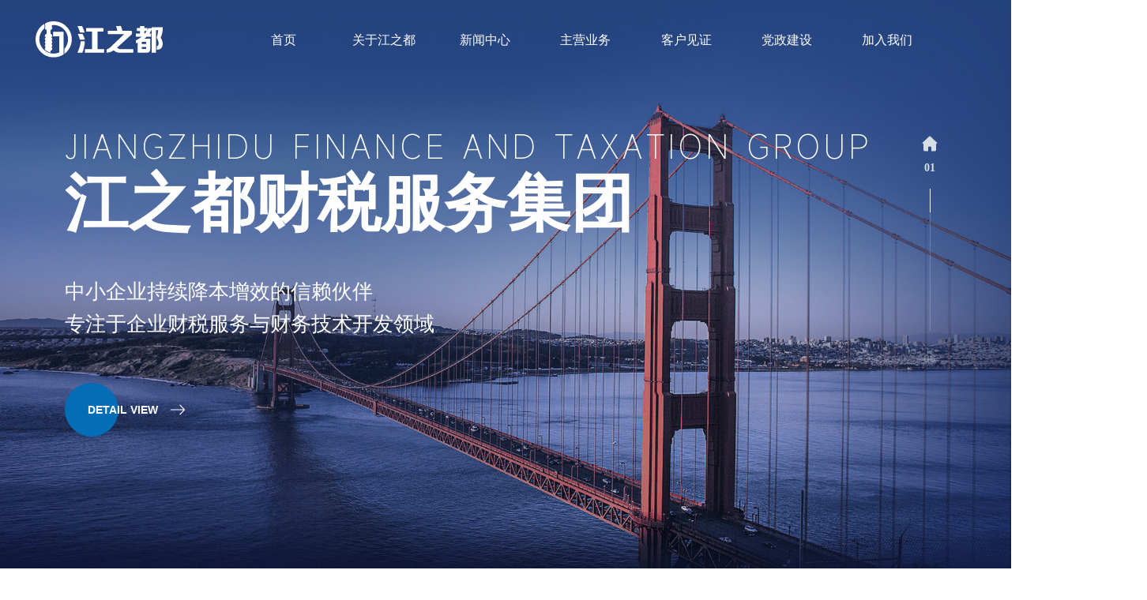

--- FILE ---
content_type: text/html; charset=utf-8
request_url: http://jcjd.net.cn/
body_size: 11792
content:
<!DOCTYPE html>
<html>
<head>
    <link href="/template/default/css/jquery.fullpage.min.css" rel="stylesheet">
    <meta charset="UTF-8">
<meta http-equiv="X-UA-Compatible" content="ie=edge">
<title>江之都</title>
<meta name="viewport" content="width=device-width, initial-scale=1, shrink-to-fit=no, user-scalable=no">
<meta name="keywords" content="江之都">
<meta name="description" content="江之都">
<link rel="shortcut icon" href="/uploads/20230823/0ebcce87c3de31b1acc2038677a88832.png"><link rel="stylesheet" href="/template/default/css/mdb.min.css">
<link rel="stylesheet" href="/template/default/css/swiper-bundle.min.css"></link>
<link rel="stylesheet" href="/template/default/css/glightbox.css"></link>
<link rel="stylesheet" href="/template/default/css/animate.min.css" >
<link rel="stylesheet" type="text/css" href="/template/default/css/style2.css" />
<script src="/template/default/js/jquery.min.js"></script>


<!--<script src="js/lib/jquery-1.11.1.min.js"></script>-->
<script type="text/javascript" src="/template/default/js/lib2/raphael-min.js"></script>
<script type="text/javascript" src="/template/default/js/res2/chinaMapConfig.js"></script>
<script type="text/javascript" src="/template/default/js/map-min.js"></script>

<style>
	*{margin:0;padding:0;border: none;}
	/*body { color: #333; text-align: center; font: 12px "微软雅黑";background-color: #dcf5ed; }*/
	.mapTipText{width: 280px;height: 110px;background-color: #ffffff;}
	.mapTipText .mapTipImg{height: 66px; width: 66px; float: left;border: 2px solid #ffffff; border-radius: 50%;overflow: hidden;margin: -12px 5px 0 -12px;}
	.mapTipText .mapTipImg img{width: 100%;height: 100%;}
	.mapTipText .mapTipList{float: left;margin-left: 4px;}
	.mapTipText .mapTipList h2{text-align: left;}
	.mapTipText .mapTipList h2 a{font-size: 24px; color: #262626;text-decoration:none;}
	.mapTipText .mapTipList h2 a:hover{ color: #0085d2;}
	.mapTipText .mapTipList h2 a span{font-size: 16px;margin-left: 3px;}
	.mapTipText .mapTipList ul{ width: 203px;padding-right: 10px;}
	.mapTipText .mapTipList ul li{list-style: none;float: left;padding: 7px 3px 0 3px;}
	.mapTipText .mapTipList ul li a{color: #262626;text-decoration:none;}
	.mapTipText .mapTipList ul li a:hover{background-color:#2ebcfe;color:#ffffff;}
	
	.empty-tips{text-align: center;color: #999;font-size: 110%;margin: 5vw auto  3rem; font-weight:normal;}
	.empty-tips svg{
		width: 8vw;
		height: auto;
		fill:#666666;
		margin-bottom: 1rem;
	}
	
	
	.ordinary_rf{
		width: 800px;
	}
	.ordinary_rf .videos{
		width: 100%;
		height: 500px;
		object-fit: cover;
	}
	
	/**********************************zyyw***********************************/
	.flexs{
		display: flex;
		align-items: center;
		justify-content: space-between;
	}
	.zyyw_con{
		align-items: stretch;
		margin-top: 30px;
	}
	.zyyw_1{
		/*width: 33%;*/
		margin-right: 1%;
		position: relative;
	}
	.zyyw_1:nth-last-child(1){
		margin-right: 0;
	}
	.zyyw_img{
	}
	.zyyw_img img{
		width: 100%;
		height: 500px;
	}
	.zyyw_pos{
		position: absolute;
		left: 20px;
		bottom: 20px;
		/*background: rgba(0,0,0,.5);*/
		color: #fff;
		
		background: #263749;
		left: 0;
		bottom: -30px;
		padding: 10px 20px;
		width: 100%;
	}
	.zyyw_pos_name{
		font-weight: bold;
		color: #fff;
		font-size: 16px;
	}
	.zyyw_pos_brief{
		font-size: 12px;
		margin-top: 6px;
	}
	.zyyw_text{
		position: absolute;
		left: 0;
		top: 0;
		width: 100%;
		height: 100%;
		background: rgba(0,0,0,.6);
		color: #fff;
		transition: .3s;
		text-align: center;
		display: flex;
		align-items: center;
		justify-content: center;
		font-size: 0;
		opacity: 0;
	}
	
	.zyyw_text:hover{
		opacity: 1;
	}
	.zyyw_1:hover .zyyw_img .zyyw_pos{
		opacity: 0;
	}
	
	.zyyw_text_info{
		
	}
	.zyyw_icon{
		width: 60px;	
		margin: 0 auto;
	}
	.zyyw_icon img{
		width: 100%;
		filter: brightness(0) invert(1);
	}
	.zyyw_name{
		margin-top: 10px;
		font-size: 18px;
	}
	.zyyw_brief{
		font-size: 12px;
		margin-top: 10px;
		color: #ddd;
	}
	
	.foots_bj{
			background: #444 ;
			padding: 40px 0;
		}
		
		.foots{
			width:1400px;
			position: relative;
			margin:  0 auto;
			align-items: stretch;
		}
			
		.foots_lf{
			flex: 1;
			padding-right: 30px;
		}
				
		.foots_info{
			
		}
					
		.foots_info_lf{
			width: 370px;
			border-bottom:1px solid rgb(112, 112, 112);
			padding-bottom: 25px;
		}
					
		.foots_info_lf h4{
			font-size: 28px;
			color: #fff;
		}
					
		.foots_info_lf p{
			font-size: 14px;
			color: #d2d2d2;
			margin-top: 14px;
		}
		
		.foots_info_con{
			margin-top: 10px;
		}
		
		.foots_info_1{
			border: 1px solid rgba(238, 137, 42, 1);
			padding: 6px 12px;
			color: rgba(238, 137, 42, 1);
			margin-right: 10px;
			font-size: 14px;
		}
		
		.foots_info_rf{
			margin-left: 40px;
		}
		
		.foots_info_img{
			width: 100px;
			margin: 0 10px;
			margin: 0 auto;
		}
		
		.foots_info_img img{
			width: 100%;
			height: 100%;
		}
		.foots_info_text{
			font-size: 18px;
			color: #fff;
			text-align: center;
			margin-top: 20px;
		}
		
		.foots_address{
			margin-top: 80px;
			border-top: 1px solid rgba(31, 46, 70, 1);
		}
		
		.foots_address_1{
			margin-right: .2rem;
			flex: 1;
			padding: 80px 0;
		}
		
		.foots_address_1 .p1{
			font-size: 14px;
			color: #fff;
		}
		
		.foots_address_1 .p2{
			font-size: 18px;
			color: #fff;
			margin-top: 20px;
		}
		
		.foots_address_1 .p3{
			font-size: 30px;
			color: #fff;
			margin-top: 8px;
		}
		
		.foots_down{
			font-size: 14px;
			color: #fff;
			/*padding-top: .52rem;*/
			text-align: center;
			/*border-top: 1px solid rgba(31, 46, 70, 1);*/
		}
		
		.foots_rf{
			flex: 1;
			padding-left: 30px;
		}
		
		.foots_nav{
			align-items: stretch;
		}
		.foots_nav_1{
			margin-left: 50px;
		}
		
		.foots_nav_title{
			font-size: 18px;
			color: #fff;
			text-align: center;
		}
		
		.foots_nav_con{
			margin-top: 10px;
		}
		
		.foots_nav_div{
			
		}
		
		.foots_nav_ul{
			text-align: center;
		}
		
		.foots_nav_li{
			color: #999;
			font-size: 18px;
			line-height: 40px;
			height: 40px;
			margin-top: 10px;
		}
		
		.foots_nav_li:nth-child(1){
			margin-top: 0;
		}
		
		.ratio-16x9{
			display: flex;
			align-items: center;
			justify-content: center;
			background: #fff;
		}
		.ratio-16x9 img{
			height: 100%;
			width: 100%;
		}
		
		#ChinaMap{
			margin-left:20px;
		}
		
		.industry-box{
			position:relative !important;
			flex:1;
			padding-left:30px;
		}
		.three_nav{
			padding:5px 10px;
			white-space: nowrap;
			display:none;
			position:absolute;
			left:0;
			top:60px;
			width:600px;
			
		}
		.animate-nav:hover .three_nav{
			display:block;

		}
		.three_nav span{
			font-size:15px;
			color:#666;
			margin-right:4px;
			cursor:pointer;
		}
</style>
<script type="text/javascript">
	$(function(){
		$('#ChinaMap').SVGMap({
			mapWidth: 750,
			mapHeight: 700
		});
	});
</script>
</head>
<body class="index-page">
  <header class="header" id="header">
    <div class="header-wrap d-flex align-items-center justify-content-between">
        <div class="logo">
            <a href="/">
                <img src="/static/upload/image/20250208/1738980098325539.png">
            </a>
        </div>
        <ul class="d-none d-lg-flex nav h-100">
            <li><a class="align-items-center d-flex h-100 justify-content-center w-100" href="/">首页</a></li>
            <li><a class="align-items-center d-flex h-100 justify-content-center w-100" href="/?about_2/">关于江之都</a></li>
            <li><a class="align-items-center d-flex h-100 justify-content-center w-100" href="/?list_14/">新闻中心</a></li>
            <li><a class="align-items-center d-flex h-100 justify-content-center w-100" href="">主营业务</a></li>
		
            <li><a class="align-items-center d-flex h-100 justify-content-center w-100" href="/?about_5/">客户见证</a></li>
                  <li><a class="align-items-center d-flex h-100 justify-content-center w-100" href="/?dangzheng_16/">党政建设</a></li>
            <li><a class="align-items-center d-flex h-100 justify-content-center w-100" href="javascript:;">加入我们</a></li>
      
        </ul>
        <div class="menu-icon d-flex align-items-center d-lg-none" onclick="toggole_menu(this)">
            <span></span>
        </div>
    </div>
	
	<div class="drop-menu-pc dropdown-nav">
        <div class="container-xl d-flex h-100">
            <div class="dropdown-wrap w-100 d-flex justify-content-between align-items-center">
                <div class="nav-container py-3 py-lg-4">
                   
                 
                 
                    <div class="child-item item-3 clearfix">
                        <div class="row">
                            <div class="col-8">
                                <div class="item-info-wrap">
                                    <p class="info-title animate-nav">主营业务</p>
                                    <p class="info-desc over-line-2 my-3 animate-nav">中小企业持续降本增效的信赖伙伴</p>
                                    <ul class="row row-cols-4 gx-3 gx-lg-4">

                                        <li class="animate-nav">
											<a href="/?about_10/" title="企服">企服</a>
											<div class="three_nav"><br>
												<span onclick="location.href='/?about_18/'">财税类</span>&nbsp;
												<span onclick="location.href='/?about_19/'">股权类</span>&nbsp;
												<span onclick="location.href='/?about_21/'">金融类</span>&nbsp;
												<span onclick="location.href='/?about_22/'">法律类</span>&nbsp;
												<span onclick="location.href='/?about_20/'">国际业务</span>
												
											</div>
										</li>
										
                                        <li class="animate-nav">
											<a href="/?about_23/" title="商学">商学</a>
											<div class="three_nav"><br>
												<span onclick="location.href='/?about_23/'">财税行业赋能</span>&nbsp;
												<span onclick="location.href='/?ziliao_17/217.html'">企业经营课程</span>&nbsp;
												<span onclick="location.href='/?ziliao_17/227.html'">武当国学养生</span>
												
											</div>
										</li>
										
										<li class="animate-nav">
											<a href="/?about_9/" title="生态">生态</a>
											<div class="three_nav"><br>
												<span onclick="location.href='/?about_12/'">招商加盟</span>
											
											</div>
										</li>

                                    </ul>
                                </div>
                            </div>
                            <div class="col-4 d-flex flex-column justify-content-center">
                                <div class="item-img">
                                    <div class="ratio ratio-2x3 bg-dark">
                                        <img src="/template/default/images/item-3.jpg" class="object-fit-cover">
                                    </div>
                                </div>
                            </div>
                        </div>
                    </div>
                    
                    
                       <div class="child-item item-6 clearfix">
                        <div class="row">
                            <div class="col-8">
                                <div class="item-info-wrap">
                                    <p class="info-title animate-nav">加入我们</p>
                                    <p class="info-desc over-line-2 my-3 animate-nav">中小企业持续降本增效的信赖伙伴</p>
                                    <ul class="row row-cols-4 gx-3 gx-lg-4">

                                        <li class="animate-nav"><a href="/?about_12/" title="招商加盟">招商加盟</a></li>
                                        <li class="animate-nav"><a href="/?list_11/" title="招聘信息">招聘信息</a></li>
									

                                    </ul>
                                </div>
                            </div>
                            <div class="col-4 d-flex flex-column justify-content-center">
                                <div class="item-img">
                                    <div class="ratio ratio-2x3 bg-dark">
                                        <img src="/template/default/images/item-3.jpg" class="object-fit-cover">
                                    </div>
                                </div>
                            </div>
                        </div>
                    </div>
                   
                </div>
                <div class="nav-rightbar h-100 d-flex flex-column justify-content-center">
                    <div class="right-wrap d-flex flex-column justify-content-center">
                        <p>需要产品服务？</p>
                        <ul>
                            <li><a href="/?about_2/">关于我们</a></li>
                            <li><a href="/?about_5/">客户见证</a></li>
                        </ul>
                        <div class="nav-contact">
                            <div class="contact-title">
                               <span>服务热线：</span>
                            </div>
                            <div class="contact-number">4006830400</div>
                        </div>
                    </div>
                </div>
            </div>
            
            
            
        </div>
    </div>
    
</header>


<div class="mask"></div>
<script type="text/javascript">
    function toggole_menu(obj){
        var header_height = $('.header').outerHeight();
        if($(obj).hasClass('open')){
            $('.header').removeClass('open-menu');
            $(obj).removeClass('open');
        }else{
            $(obj).addClass('open');
            $('.header').addClass('open-menu');
            $(".mobile-nav").css({top:header_height});
        }
    }

    $(window).on('resize',function (){
        var header_height = $('.header').outerHeight();
        var obj = $(".header");
        if($(obj).hasClass('open')){
            $(".mobile-nav").css({top:header_height});
        }
    })

    $(".mobile-nav dl").click(function () {
        if($(this).hasClass('active')){
            $(this).removeClass('active').find('dd').slideUp();
        }else{
            $(this).siblings().removeClass('active').find('dd').slideUp();
            $(this).addClass('active').find('dd').slideDown();
        }
    })

    $(function(){
        $(".nav li").on('mouseover',function(){
            let index =$(this).index(),
                itemCon = $(".nav-container .child-item"),
                currentCon = $(".nav-container .item-"+ index);

            if(!$(this).hasClass('no-dropdown') && currentCon.length > 0){

                $(this).addClass('active').siblings().removeClass('active');
                itemCon.removeClass('active');
                currentCon.addClass("active");
                currentCon.find(".animate-nav").each(function( index ) {
                    $( this ).addClass("animated fadeInUp").css({'animation-delay': (index/10)+'s'});
                });
                $(this).parents(".header").addClass('hover');
                $(".dropdown-nav").stop().slideDown();
                var header_height = $('.header').outerHeight(true);
                $(".mask").css({'top':header_height}).fadeIn(300);
            }else{
                $(".dropdown-nav").stop().slideUp(function (){
                    $(".child-item").removeClass('active');
                });
            }

        })
        $(".header").on("mouseleave",function (){
            $(this).removeClass("hover");
            $(".dropdown-nav").stop().slideUp(function (){
                $(".child-item").removeClass('active');
            });
            $(".mask").fadeOut(300);
            $(".nav li").removeClass('active');
        })
        $(window).resize(function (){
            var win_width = window.outerWidth;
            if(win_width < 1400){
                $(".dropdown-nav").stop().slideUp();
            }
        });
    })

</script>
  <div class="ms-preloader"></div>
  <div id="fp-nav" class="right">
      <svg xmlns="http://www.w3.org/2000/svg" xmlns:xlink="http://www.w3.org/1999/xlink" t="1689214967299" class="icon" viewBox="0 0 1024 1024" version="1.1" p-id="3140" width="20" height="20"><path d="M566.55497187 51.95428531a77.02857187 77.02857187 0 0 0-103.47428625 0L44.68068594 449.16571437a38.5828575 38.5828575 0 0 0 51.67999969 57.32571375l6.65142843-6.33142781V914.74285719A77.16571406 77.16571406 0 0 0 180.2235425 992h224.64V759.65714281a54.33142875 54.33142875 0 0 1 54.37714313-54.40000031h105.69142875a54.35428594 54.35428594 0 0 1 54.40000031 54.40000031V992h229.94285719a77.23428563 77.23428563 0 0 0 77.23428562-77.25714281V505.21142844c17.14285687 15.52000031 41.4628575 14.33142844 55.74857063-1.55428594a38.5828575 38.5828575 0 0 0-2.78857125-54.51428531L566.55497187 51.9771425z" p-id="3141"/></svg>
      <span class="cur">01</span>
      <ul></ul>
      <span class="total">06</span>
  </div>
  <div id="fullpage">
      <section class="section">
          <div class="swiper-banner swiper">
              <div class="swiper-wrapper">
                

                

                  <div class="swiper-slide banner-item item-3 position-relative overflow-hidden vw-100 vh-100" style="background: url('/template/default/binglie/images/3-bg.jpg') center/cover no-repeat">
                      <div class="container-xl container-fluid h-100 item-wrap d-flex flex-column  text-white justify-content-center" >

                          <div class="item-en-title text-uppercase cm-word-split-JS" data-splitting data-css-property="animation" data-speed="0.03" data-speed-delay="0.1" translate="no">Jiangzhidu Finance and Taxation Group</div>
                          <div class="item-title cm-word-split-JS" data-splitting data-css-property="animation" data-speed="0.03" data-speed-delay="0.2" translate="no">江之都财税服务集团</div>
                          <div class="item-desc cm-word-split-JS" data-splitting data-css-property="animation" data-speed="0.03" data-speed-delay="0.3" translate="no">
                              <p>中小企业持续降本增效的信赖伙伴</p>
                              <p>专注于企业财税服务与财务技术开发领域</p>
                              </div>
                          <a href="/?about_2/" class="more-btn d-flex align-items-center justify-content-center">
                              <span class="me-2 me-lg-3 text-uppercase text-white">detail view</span>
                              <svg t="1693226330504" class="icon" viewBox="0 0 1024 1024" version="1.1" xmlns="http://www.w3.org/2000/svg" p-id="10260" width="32" height="32"><path d="M1023.0784 518.212267c0.4096-2.082133 0.989867-4.061867 0.989867-6.212267 0-2.116267-0.6144-4.130133-0.989867-6.212267-0.477867-2.116267-0.6144-4.164267-1.399467-6.144-0.853333-2.013867-2.2528-3.720533-3.4816-5.597866-0.989867-1.536-1.604267-3.2768-2.8672-4.676267l-308.804266-329.386667a33.006933 33.006933 0 1 0-48.196267 45.192534l256.6144 273.749333H33.109333a33.109333 33.109333 0 0 0 0 66.1504h881.834667l-256.6144 273.7152a33.0752 33.0752 0 1 0 48.196267 45.226667l308.804266-329.386667c1.262933-1.399467 1.877333-3.140267 2.8672-4.676267 1.194667-1.8432 2.594133-3.584 3.4816-5.597866 0.8192-2.013867 0.955733-4.061867 1.399467-6.144z" fill="#2c2c2c" p-id="10261"></path></svg>
                          </a>
                      </div>
                  </div>
              </div>
          </div>
      </section>
      <section class="section sec-about">
          <div class="container-xl container-fluid">
              <div class="row ">
                  <div class="col-lg-6">
                      <div class="about-left pe-xl-4 pe-lg-3 d-flex flex-column justify-content-between">
                          <div class="about-top">
                            <div class="about-head py-3 py-lg-4 pb-xl-5" data-title="Company Profile">
                              <div class="head-en mb-2 font-weight-bold mb-xl-3 cm-word-split-JS" data-splitting data-css-property="animation" data-speed="0.03" data-speed-delay="0.1" translate="no">About Jiangzhidu</div>
                              <div class="head-title cm-word-split-JS" data-splitting data-css-property="animation" data-speed="0.03" data-speed-delay="0.2" translate="no">江之都集团</div>
                              <div class="head-brief cm-word-split-JS" data-splitting data-css-property="animation" data-speed="0.03" data-speed-delay="0.3" translate="no">中小企业持续降本增效的信赖伙伴</div>
                            </div>
                            <div class="about-content over-line-3">
                              江之都财税服务集团有限公司（简称：江之都财税），自2006年成立以来，持续专注于企业财税服务与财务技术开发领域，并不断拓宽企业服务宽度，为中小企业持续降本增效。是一家集会计师事务所、税务师事务所、律师事务所、评估师事务所、工商代办、财税咨询、股权咨询、融资服务等于一体的全国性领先专业企服集团。集团主品牌江之都财税旗下包含三大子品牌：江之都企服、江之都商学、江之都生态。江之都集团聚集了500多名专业技术人才，成功服务过国企、央企、外企、民营等各 类企业，在行业内外均拥有良好的口碑。                       </div>
                            <a href="/company.html" class="more-btn d-flex align-items-center justify-content-center"><span class="me-2 me-lg-3">了解详情</span><svg t="1693226330504" class="icon" viewBox="0 0 1024 1024" version="1.1" xmlns="http://www.w3.org/2000/svg" p-id="10260" width="32" height="32"><path d="M1023.0784 518.212267c0.4096-2.082133 0.989867-4.061867 0.989867-6.212267 0-2.116267-0.6144-4.130133-0.989867-6.212267-0.477867-2.116267-0.6144-4.164267-1.399467-6.144-0.853333-2.013867-2.2528-3.720533-3.4816-5.597866-0.989867-1.536-1.604267-3.2768-2.8672-4.676267l-308.804266-329.386667a33.006933 33.006933 0 1 0-48.196267 45.192534l256.6144 273.749333H33.109333a33.109333 33.109333 0 0 0 0 66.1504h881.834667l-256.6144 273.7152a33.0752 33.0752 0 1 0 48.196267 45.226667l308.804266-329.386667c1.262933-1.399467 1.877333-3.140267 2.8672-4.676267 1.194667-1.8432 2.594133-3.584 3.4816-5.597866 0.8192-2.013867 0.955733-4.061867 1.399467-6.144z" fill="#2c2c2c" p-id="10261"></path></svg></a>
                          </div>
                          <div class="about-params row row-cols-2 row-cols-lg-4">
                              <div class="param-item">
                                  <div class="item-wrap">
                                      <div class="item-value">
                                          <span class="number">20</span>
                                          <span class="unit">年</span>
                                      </div>
                                      <div class="item-title">财税服务</div>
                                  </div>

                              </div>
                              <div class="param-item">
                                  <div class="item-wrap">
                                      <div class="item-value">
                                          <span class="number">200+</span>
                                          <span class="unit">款</span>
                                      </div>
                                      <div class="item-title">产品</div>
                                  </div>
                              </div>
                              <div class="param-item">
                                  <div class="item-wrap">
                                      <div class="item-value">
                                          <span class="number">500+</span>
                                          <span class="unit">人</span>
                                      </div>
                                      <div class="item-title">团队</div>
                                  </div>
                              </div>
                              <div class="param-item">
                                  <div class="item-wrap">
                                      <div class="item-value">
                                          <span class="number">20w</span>
                                          <span class="unit">+</span>
                                      </div>
                                      <div class="item-title">服务客户</div>
                                  </div>
                              </div>

                          </div>
                      </div>
                  </div>
                  <div class="col-lg-6">
                      <div class="about-img mt-3 mt-lg-0 align-items-center d-flex h-100 ordinary_rf">
                          <!--<img src="/template/default/picture/about-img.png" class="img-fluid">-->
                          <video class="videos" controls="" poster="http://www.jcjd.net.cn/assets/img/%E8%A7%86%E9%A2%91.fac42b91.jpg" src="https://1320348500.vod-qcloud.com/636e8cbcvodcq1320348500/fd530d6e1397757893355830222/S0hiyEiQH2cA.mp4"></video>
                      </div>
                  </div>
              </div>
          </div>
      </section>
      <section class="section sec-honor">
          <div class="container-fluid container-xl">
              <div class="sec-head">
                  <div class="sec-name" data-title="honor"><span>主营业务</span></div>
                  <div class="sec-desc">集团主品牌江之都财税旗下包含三大子品牌：江之都企服、江之都商学、江之都生态</div>
              </div>
              <div class="zyyw_con flexs">
					<a style="display: block;" href="/?about_10/" class="zyyw_1">
						<div class="zyyw_img">
							<img src="/template/default/images/yewu1.jpg" />
							<div class="zyyw_pos">
								<div class="zyyw_pos_name">
									企服
								</div>
								<div class="zyyw_pos_brief">
									Enterprise Services
								</div>
							</div>
						</div>
						<div class="zyyw_text">
							<div class="zyyw_text_info">
								<div class="zyyw_icon">
									<img src="/template/default/images/icon6.png" />
								</div>
								<div class="zyyw_name">
									企服
								</div>
								<div class="zyyw_brief">
									Enterprise Services
								</div>
							</div>
						</div>
					</a>
					<a style="display: block;" href="/?about_8/" class="zyyw_1">
						<div class="zyyw_img">
							<img src="/template/default/images/yewu3.jpg" />
							<div class="zyyw_pos">
								<div class="zyyw_pos_name">
									商学
								</div>
								<div class="zyyw_pos_brief">
									Business Academic
								</div>
							</div>
						</div>
						<div class="zyyw_text">
							<div class="zyyw_text_info">
								<div class="zyyw_icon">
									<img src="/template/default/images/icon5.png" />
								</div>
								<div class="zyyw_name">
									商学
								</div>
								<div class="zyyw_brief">
									Business Academic
								</div>
							</div>
						</div>
					</a>
					<a style="display: block;" href="/?about_9/" class="zyyw_1">
						<div class="zyyw_img">
							<img src="/template/default/images/yewu2.jpg" />
							<div class="zyyw_pos">
								<div class="zyyw_pos_name">
									生态
								</div>
								<div class="zyyw_pos_brief">
									Industry Ecology
								</div>
							</div>
						</div>
						<div class="zyyw_text">
							<div class="zyyw_text_info">
								<div class="zyyw_icon">
									<img src="/template/default/images/icon8.png" />
								</div>
								<div class="zyyw_name">
									生态
								</div>
								<div class="zyyw_brief">
									Industry Ecology
								</div>
							</div>
						</div>
					</a>
				</div>
              
          </div>
      </section>
      <section class="section sec-industry overflow-hidden">
          <div style="width:1400px;margin:0 auto" class="industry-main-con position-relative flexs">
                            <div style="top:20%" class="industry-box">
                  <div class="container-xl container-fluid">
                      <div class="row position-relative industry-wrap" data-title="industry">
					   <!-- class="col-lg-4" -->
                          <div>
                              <div class="industry-left">

                                  <div class="industry-en">REGIONAL SERVICES</div>
                                  <div style="white-space: nowrap;" class="industry-title">以湖北为立足点走向全国</div>
                                  <div class="industry-content">江之都财税集团着眼全国市场，全国深度布局28个省、79个城市、3个直辖市，打破区域、产品壁垒，就近服务，高效便捷！实现资源共享，助力企业稳步发展。<br class="d-none d-lg-block" />为客户创造更大的价值</div>
								
								
								<div class="industry-controls-box">
                                      <div class="inner-box d-flex align-items-center">
                                          <div class="arrow-prev arrow">
                                              <svg t="1693302485081" class="icon" viewBox="0 0 1024 1024" version="1.1" xmlns="http://www.w3.org/2000/svg" p-id="2744" width="32" height="32"><path d="M119.954286 535.510204a31.346939 31.346939 0 0 1-2.15249-41.942204l2.15249-2.382367 292.571428-292.571429a31.346939 31.346939 0 0 1 46.477062 41.942204l-2.15249 2.382368-292.571429 292.571428a31.346939 31.346939 0 0 1-44.303673 0z" fill="#000000" p-id="2745"></path><path d="M119.954286 533.984653a31.346939 31.346939 0 0 1 41.963102-46.477061l2.361469 2.15249 292.571429 292.571428a31.346939 31.346939 0 0 1-41.942204 46.477061l-2.382368-2.152489-292.571428-292.571429z" fill="#000000" p-id="2746"></path><path d="M110.759184 513.776327a31.346939 31.346939 0 0 1 27.919673-31.576817l3.030204-0.208979 752.326531-10.031021a31.346939 31.346939 0 0 1 3.845224 62.526694l-3.009306 0.188082-752.32653 10.03102a31.346939 31.346939 0 0 1-31.764898-30.928979z" fill="#000000" p-id="2747"></path></svg>
                                          </div>
                                          <div class="count-box d-flex align-items-center justify-content-between">
                                              <span class="cur-num">01</span>
                                              <span class="line"><em class="bar"></em></span>
                                              <span class="total-num">10</span>
                                          </div>
                                          <div class="arrow-next arrow">
                                              <svg t="1693302518961" class="icon" viewBox="0 0 1024 1024" version="1.1" xmlns="http://www.w3.org/2000/svg" p-id="2906" width="32" height="32"><path d="M913.408 506.294857a31.346939 31.346939 0 0 1 2.15249 41.963102l-2.15249 2.382368-292.571429 292.571428a31.346939 31.346939 0 0 1-46.477061-41.963102l2.15249-2.382367 292.571429-292.571429a31.346939 31.346939 0 0 1 44.324571 0z" fill="#000000" p-id="2907"></path><path d="M913.408 507.820408a31.346939 31.346939 0 0 1-41.942204 46.497959l-2.382367-2.152489-292.571429-292.571429a31.346939 31.346939 0 0 1 41.942204-46.477061l2.382367 2.15249 292.571429 292.571428z" fill="#000000" p-id="2908"></path><path d="M922.582204 528.049633a31.346939 31.346939 0 0 1-27.898775 31.576816l-3.030205 0.188082-752.32653 10.03102a31.346939 31.346939 0 0 1-3.845225-62.505796l3.009307-0.188082 752.32653-10.03102a31.346939 31.346939 0 0 1 31.764898 30.92898z" fill="#000000" p-id="2909"></path></svg>
                                          </div>
                                      </div>
                                  </div>

                                  <a href="" class="industry-more"><svg t="1693300758567" class="icon" viewBox="0 0 1024 1024" version="1.1" xmlns="http://www.w3.org/2000/svg" p-id="37013" width="32" height="32"><path d="M682.666667 536.746667l-235.52 220.586666a35.84 35.84 0 0 1-49.066667-52.48L603.733333 512 395.946667 315.733333a35.84 35.84 0 1 1 49.066666-52.48L682.666667 484.266667a35.84 35.84 0 0 1 0 52.48zM512 0a512 512 0 1 0 512 512A512 512 0 0 0 512 0z" fill="#5E5C5C" p-id="37014"></path></svg> <span>read more</span></a>
								
 </div>
                          </div>
                      </div>
                  </div>
              </div>
			   <!-- style="padding-left: 600px;" -->
              <div class="itemCon">
					<div id="ChinaMap"></div>
					<div id="stateTip" style="position: absolute;left: 100%;text-align: left;display: inline;"></div>
				</div>
				<div id="mapTipContent" style="width: 900px;margin: 0 auto;display: none">
					<div class="mapTipText mapTipText0">
						<div class="mapTipImg"><img src="/template/default/binglie/images/heilongjiang.jpg" alt=""/></div>
						<div class="mapTipList">
						<h2><a href="">黑龙江<span></span></a></h2>
							<ul>
								<li><a href="">哈尔滨</a></li>
							    <li><a href="">双鸭山市</a></li>
							</ul>
						</div>
					</div>
					<div class="mapTipText mapTipText1">
						<div class="mapTipImg"><img src="/template/default/binglie/images/jilin.jpg" alt=""/></div>
						<div class="mapTipList">
							<h2><a href="">吉林<span></span></a></h2>
							<ul>
								<li><a href="">长春</a></li>
								<li><a href="">松原</a></li>
								
							</ul>
						</div>
					</div>
					<div class="mapTipText mapTipText2">
						<div class="mapTipImg"><img src="/template/default/binglie/images/liaoning.jpg" alt=""/></div>
						<div class="mapTipList">
							<h2><a href="">辽宁<span></span></a></h2>
							<ul>
								<li><a href="">沈阳</a></li>
							</ul>
						</div>
					</div>
					<div class="mapTipText mapTipText3">
						<div class="mapTipImg"><img src="/template/default/binglie/images/liaoning.jpg" alt=""/></div>
						<div class="mapTipList">
							<h2><a href="">河北<span></span></a></h2>
							<ul>
								<li><a href="">沧州</a></li>
								<li><a href="">河北黄烨</a></li>
								<li><a href="">衡水</a></li>
								
							</ul>
						</div>
					</div>
					
					<div class="mapTipText mapTipText4">
						<div class="mapTipImg"><img src="/template/default/binglie/images/liaoning.jpg" alt=""/></div>
						<div class="mapTipList">
							<h2><a href="">山东省<span></span></a></h2>
							<ul>
								<li><a href="">济南</a></li>
								<li><a href="">青岛</a></li>
								<li><a href="">聊城</a></li>
								<li><a href="">菏泽</a></li>
								<li><a href="">烟台</a></li>
							</ul>
						</div>
					</div>
					
					<div class="mapTipText mapTipText5">
						<div class="mapTipImg"><img src="/template/default/binglie/images/liaoning.jpg" alt=""/></div>
						<div class="mapTipList">
							<h2><a href="">江苏<span></span></a></h2>
							<ul>
								<li><a href="">南京</a></li>
								<li><a href="">苏州</a></li>
								<li><a href="">连云港</a></li>
								<li><a href="">昆山</a></li>
								<li><a href="">宿迁</a></li>
								<li><a href="">常州</a></li>
								<li><a href="">徐州</a></li>
								<li><a href="">泰州</a></li>
							</ul>
						</div>
					</div>
					
					<div class="mapTipText mapTipText14">
						<div class="mapTipImg"><img src="/template/default/binglie/images/liaoning.jpg" alt=""/></div>
						<div class="mapTipList">
							<h2><a href="">福建<span></span></a></h2>
							<ul>
								<li><a href="">厦门</a></li>
								<li><a href="">福州</a></li>
								<li><a href="">宁德</a></li>
								<li><a href="">泉州</a></li>
								
							</ul>
						</div>
					</div>
					
					<div class="mapTipText mapTipText30">
						<div class="mapTipImg"><img src="/template/default/binglie/images/liaoning.jpg" alt=""/></div>
						<div class="mapTipList">
							<h2><a href="">广东<span></span></a></h2>
							<ul>
								<li><a href="">深圳</a></li>
								<li><a href="">东莞</a></li>
								<li><a href="">中山</a></li>
								<li><a href="">广州</a></li>
								<li><a href="">珠海</a></li>
								<li><a href="">河源</a></li>
								<li><a href="">佛山</a></li>
								<li><a href="">惠州</a></li>
								
							</ul>
						</div>
					</div>
					
					<div class="mapTipText mapTipText20">
						<div class="mapTipImg"><img src="/template/default/binglie/images/liaoning.jpg" alt=""/></div>
						<div class="mapTipList">
							<h2><a href="">海南<span></span></a></h2>
							<ul>
								<li><a href="">海口</a></li>
								<li><a href="">万宁</a></li>
						
								
							</ul>
						</div>
					</div>
					
					<div class="mapTipText mapTipText27">
						<div class="mapTipImg"><img src="/template/default/binglie/images/liaoning.jpg" alt=""/></div>
						<div class="mapTipList">
							<h2><a href="">广西<span></span></a></h2>
							<ul>
								<li><a href="">南宁</a></li>
								
						
								
							</ul>
						</div>
					</div>
					
					<div class="mapTipText mapTipText18">
						<div class="mapTipImg"><img src="/template/default/binglie/images/liaoning.jpg" alt=""/></div>
						<div class="mapTipList">
							<h2><a href="">云南<span></span></a></h2>
							<ul>
								<li><a href="">昆明</a></li>
								<li><a href="">雄楚</a></li>
						
								
							</ul>
						</div>
					</div>
					
					<div class="mapTipText mapTipText16">
						<div class="mapTipImg"><img src="/template/default/binglie/images/liaoning.jpg" alt=""/></div>
						<div class="mapTipList">
							<h2><a href="">贵州<span></span></a></h2>
							<ul>
								<li><a href="">贵阳</a></li>
								<li><a href="">铜仁</a></li>
							</ul>
						</div>
					</div>
					
					
					<div class="mapTipText mapTipText17">
						<div class="mapTipImg"><img src="/template/default/binglie/images/liaoning.jpg" alt=""/></div>
						<div class="mapTipList">
							<h2><a href="">四川<span></span></a></h2>
							<ul>
								<li><a href="">成都</a></li>
								<li><a href="">宜宾</a></li>
								<li><a href="">绵阳</a></li>
							</ul>
						</div>
					</div>
					
					<div class="mapTipText mapTipText15">
						<div class="mapTipImg"><img src="/template/default/binglie/images/liaoning.jpg" alt=""/></div>
						<div class="mapTipList">
							<h2><a href="">湖南<span></span></a></h2>
							<ul>
								<li><a href="">长沙</a></li>
								<li><a href="">岳阳</a></li>
								<li><a href="">常德</a></li>
							</ul>
						</div>
					</div>
					
				
					
					
					
					<div class="mapTipText mapTipText12">
						<div class="mapTipImg"><img src="/template/default/binglie/images/liaoning.jpg" alt=""/></div>
						<div class="mapTipList">
							<h2><a href="">湖北<span></span></a></h2>
							<ul>
								<li><a href="">武汉</a></li>
								<li><a href="">襄阳</a></li>
								<li><a href="">荆州</a></li>
								<li><a href="">安陆</a></li>
								<li><a href="">荆门</a></li>
								<li><a href="">蕲春</a></li>
								<li><a href="">孝感</a></li>
							</ul>
						</div>
					</div>
					
					<div class="mapTipText mapTipText7">
						<div class="mapTipImg"><img src="/template/default/binglie/images/liaoning.jpg" alt=""/></div>
						<div class="mapTipList">
							<h2><a href="">安徽<span></span></a></h2>
							<ul>
								<li><a href="">合肥</a></li>
								<li><a href="">亳州</a></li>
								<li><a href="">安庆</a></li>
								<li><a href="">太湖</a></li>
							</ul>
						</div>
					</div>
					
					<div class="mapTipText mapTipText8">
						<div class="mapTipImg"><img src="/template/default/binglie/images/liaoning.jpg" alt=""/></div>
						<div class="mapTipList">
							<h2><a href="">河南<span></span></a></h2>
							<ul>
								<li><a href="">郑州</a></li>
								<li><a href="">驻马店</a></li>
							</ul>
						</div>
					</div>
					
					<div class="mapTipText mapTipText10">
						<div class="mapTipImg"><img src="/template/default/binglie/images/liaoning.jpg" alt=""/></div>
						<div class="mapTipList">
							<h2><a href="">陕西<span></span></a></h2>
							<ul>
								<li><a href="">西安</a></li>
								<li><a href="">咸阳</a></li>
								<li><a href="">商洛</a></li>
							</ul>
						</div>
					</div>
					
					<div class="mapTipText mapTipText9">
						<div class="mapTipImg"><img src="/template/default/binglie/images/liaoning.jpg" alt=""/></div>
						<div class="mapTipList">
							<h2><a href="">山西<span></span></a></h2>
							<ul>
								<li><a href="">太原</a></li>
							</ul>
						</div>
					</div>
					
					<div class="mapTipText mapTipText11">
						<div class="mapTipImg"><img src="/template/default/binglie/images/liaoning.jpg" alt=""/></div>
						<div class="mapTipList">
							<h2><a href="">甘肃<span></span></a></h2>
							<ul>
								<li><a href="">兰州</a></li>
							</ul>
						</div>
					</div>
					
					<div class="mapTipText mapTipText28">
						<div class="mapTipImg"><img src="/template/default/binglie/images/liaoning.jpg" alt=""/></div>
						<div class="mapTipList">
							<h2><a href="">新疆<span></span></a></h2>
							<ul>
								<li><a href="">乌鲁木齐</a></li>
								<li><a href="">阿克苏</a></li>
								<li><a href="">库尔勒</a></li>
								<li><a href="">喀什</a></li>
							</ul>
						</div>
					</div>
					
					</div>
             
          </div>

      </section>
      <section class="section sec-news">
          <div class="container-fluid container-xl">
              <div class="sec-head">
                  <div class="sec-name" data-title="news"><span>新闻资讯</span></div>
                  <div class="sec-desc">快速了解公司新闻，解读行业动态</div>
              </div>

              <div class="swiper-news">
                  <div class="swiper">
                      <div class="swiper-wrapper">
                          
                          
                                                    <div class="swiper-slide item">
                              <a href="/?list_14/451.html">
                              <div class="ratio item-img bg-light">
                                  <img src="/static/images/nopic.png" alt="" class="object-fit-cover">
                              </div>
                              </a>
                              <div class="item-caption">
                                  <div class="item-time">2024-07-10</div>
                                  <a href="/?list_14/451.html" class="d-block item-title over-line-2">恭祝江之都企服中心——吕梁孝义店开业仪式盛大开启！开业大吉，···</a>
                                  <a class="item-more" href="/?list_14/451.html">
                                      <span>了解详情</span>
                                   
                                  </a>
                              </div>
                          </div>
                          
                                                    <div class="swiper-slide item">
                              <a href="/?list_14/450.html">
                              <div class="ratio item-img bg-light">
                                  <img src="/static/images/nopic.png" alt="" class="object-fit-cover">
                              </div>
                              </a>
                              <div class="item-caption">
                                  <div class="item-time">2024-07-10</div>
                                  <a href="/?list_14/450.html" class="d-block item-title over-line-2">江之都商学182期《自运营增长体系暨股权激励落地》精英训练营···</a>
                                  <a class="item-more" href="/?list_14/450.html">
                                      <span>了解详情</span>
                                   
                                  </a>
                              </div>
                          </div>
                          
                                                    <div class="swiper-slide item">
                              <a href="/?list_14/449.html">
                              <div class="ratio item-img bg-light">
                                  <img src="/static/images/nopic.png" alt="" class="object-fit-cover">
                              </div>
                              </a>
                              <div class="item-caption">
                                  <div class="item-time">2024-07-10</div>
                                  <a href="/?list_14/449.html" class="d-block item-title over-line-2">恭贺襄阳江之都开业大吉，业绩长虹！</a>
                                  <a class="item-more" href="/?list_14/449.html">
                                      <span>了解详情</span>
                                   
                                  </a>
                              </div>
                          </div>
                                                  
                                                  
                                                         
                                                  
                                                </div>
                  </div>
              </div>
          </div>
      </section>
      <section class="section sec-partner">
          <div class="container-fluid container-xl">
              <div class="sec-head">
                  <div class="sec-name" data-title="partner"><span>合作客户</span></div>
                  <div class="sec-desc">江之都服务5000+客户，打造千余场精品培训</div>
              </div>
              <div class="partner-params d-flex align-items-center justify-content-center my-3 my-lg-4">
                  <div class="param-item">
                      <span class="item-value">20+</span>
                      <span class="item-title">行业经验</span>
                  </div>
                  <div class="param-item">
                      <span class="item-value">20W+</span>
                      <span class="item-title">合作客户</span>
                  </div>
                  <div class="param-item">
                      <span class="item-value">500+</span>
                      <span class="item-title">多人团队</span>
                  </div>
              </div>

              <div class="row row-cols-3 row-cols-lg-6 g-0 partner-box">
                                    <div class="item">
                      <div class="item-wrap">
                          <div class="ratio ratio-16x9 hover-zoom overflow-hidden">
                            <img src="/template/default/images/q19.png" />
                          </div>
                      </div>
                  </div>
                                    <div class="item">
                      <div class="item-wrap">
                          <div class="ratio ratio-16x9 hover-zoom overflow-hidden">
                            <img src="/template/default/images/q20.png" />
                          </div>
                      </div>
                  </div>
                                    <div class="item">
                      <div class="item-wrap">
                          <div class="ratio ratio-16x9 hover-zoom overflow-hidden">
                            <img src="/template/default/images/q48.png" />
                          </div>
                      </div>
                  </div>
                                    <div class="item">
                      <div class="item-wrap">
                          <div class="ratio ratio-16x9 hover-zoom overflow-hidden">
                            <img src="/template/default/images/q47.png" />
                          </div>
                      </div>
                  </div>
                                    <div class="item">
                      <div class="item-wrap">
                          <div class="ratio ratio-16x9 hover-zoom overflow-hidden">
                            <img src="/template/default/images/q46.png" />
                          </div>
                      </div>
                  </div>
                                    <div class="item">
                      <div class="item-wrap">
                          <div class="ratio ratio-16x9 hover-zoom overflow-hidden">
                            <img src="/template/default/images/q45.png" />
                          </div>
                      </div>
                  </div>
                                    <div class="item">
                      <div class="item-wrap">
                          <div class="ratio ratio-16x9 hover-zoom overflow-hidden">
                            <img src="/template/default/images/q21.png" />
                          </div>
                      </div>
                  </div>
                                    <div class="item">
                      <div class="item-wrap">
                          <div class="ratio ratio-16x9 hover-zoom overflow-hidden">
                            <img src="/template/default/images/q44.png" />
                          </div>
                      </div>
                  </div>
                                    <div class="item">
                      <div class="item-wrap">
                          <div class="ratio ratio-16x9 hover-zoom overflow-hidden">
                            <img src="/template/default/images/q43.png" />
                          </div>
                      </div>
                  </div>
                                    <div class="item">
                      <div class="item-wrap">
                          <div class="ratio ratio-16x9 hover-zoom overflow-hidden">
                            <img src="/template/default/images/q8.png" />
                          </div>
                      </div>
                  </div>
                                    <div class="item">
                      <div class="item-wrap">
                          <div class="ratio ratio-16x9 hover-zoom overflow-hidden">
                            <img src="/template/default/images/q9.png" />
                          </div>
                      </div>
                  </div>
                                    <div class="item">
                      <div class="item-wrap">
                          <div class="ratio ratio-16x9 hover-zoom overflow-hidden">
                            <img src="/template/default/images/q10.png" />
                          </div>
                      </div>
                  </div>
                                    <div class="item">
                      <div class="item-wrap">
                          <div class="ratio ratio-16x9 hover-zoom overflow-hidden">
                            <img src="/template/default/images/q11.png" />
                          </div>
                      </div>
                  </div>
                                    <div class="item">
                      <div class="item-wrap">
                          <div class="ratio ratio-16x9 hover-zoom overflow-hidden">
                            <img src="/template/default/images/q12.png" />
                          </div>
                      </div>
                  </div>
                                    <div class="item">
                      <div class="item-wrap">
                          <div class="ratio ratio-16x9 hover-zoom overflow-hidden">
                            <img src="/template/default/images/q13.png" />
                          </div>
                      </div>
                  </div>
                                    <div class="item">
                      <div class="item-wrap">
                          <div class="ratio ratio-16x9 hover-zoom overflow-hidden">
                            <img src="/template/default/images/q14.png" />
                          </div>
                      </div>
                  </div>
                                    <div class="item">
                      <div class="item-wrap">
                          <div class="ratio ratio-16x9 hover-zoom overflow-hidden">
                            <img src="/template/default/images/q57.png" />
                          </div>
                      </div>
                  </div>
                                    <div class="item">
                      <div class="item-wrap">
                          <div class="ratio ratio-16x9 hover-zoom overflow-hidden">
                            <img src="/template/default/images/q56.png" />
                          </div>
                      </div>
                  </div>
                                </div>

          </div>
      </section>
      <section class="section fp-auto-height">
      	<div class="bottom_bj">
			<img style="width:100%" src="/template/default/images/q38.jpg" />
		</div>
      	<div class="foots_bj">
			<div class="foots">
				<div class="foots_lf flexs">
					<div class="foots_info">
						<div class="foots_info_lf">
							<h4>江之都财税集团</h4>
							<p>企业一站式财税服务平台</p>
						</div>
						<div style="border: 0;" class="foots_info_lf">
							<p style="margin-top: .4rem;">联系电话：400-6830-400</p>
							<p>联系地址：武昌区徐东大街6号汇通新天地第B塔幢10层</p>
						</div>
					</div>
					<div class="foots_info_rf">
						<div class="foots_info_img">
							<img src="/template/default/images/q24.png" />
						</div>
						<div class="foots_info_text">
							扫一扫关注江都财税
						</div>
					</div>
					<div class="foots_nav flexs">
						<div class="foots_nav_1">
							<div class="foots_nav_title">
								关于江之都
							</div>
							<div class="foots_nav_con">
								<div class="foots_nav_div">
									<ul class="foots_nav_ul">
										<li class="foots_nav_li" onclick="location.href='/?about_2/'">
											了解我们
										</li>
										<li class="foots_nav_li" onclick="location.href='/?about_2/'">
											品牌故事
										</li>
										<li class="foots_nav_li" onclick="location.href='/?list_11/'">
											加入我们
										</li>
									</ul>
								</div>
							</div>
						</div>
						<div class="foots_nav_1">
							<div class="foots_nav_title">
								江之都发展史
							</div>
							<div class="foots_nav_con">
								<div class="foots_nav_div">
									<ul class="foots_nav_ul">
											<li class="foots_nav_li" onclick="location.href='/?about_2/'">
											企业文化
										</li>
											<li class="foots_nav_li" onclick="location.href='/?about_2/'">
											荣誉资质
										</li>
											<li class="foots_nav_li" onclick="location.href='/?about_2/'">
											联系我们
										</li>
									</ul>
								</div>
							</div>
						</div>
					
					</div>
				</div>
				<div class="foots_down">
				    <a href="https://beian.miit.gov.cn/" style="color:#fff;" target="_blank" title="">备案号：鄂ICP备16010722号-1</a>　
			
				</div>
			</div>
		</div>
  
      </section>
  </div>
  <div class="scroll-down-icon first">
      <span class="circle"></span>
      <span class="txt">SCROLL DOWN</span>
  </div>



  <script src="/template/default/js/jquery.easing.min.js"></script>
  <script src="/template/default/js/gsap.min.js"></script>
  <script src="/template/default/js/scrolltoplugin.min.js"></script>
  <script src="/template/default/js/scrolltrigger.min.js"></script>
  <script type="text/javascript" src="/template/default/js/splitting.min.js"></script>
  <script src="/template/default/js/jquery.waypoints.min.js"></script>


  <!-- Fullpage JS  -->
  <script src="/template/default/js/jquery.fullpage.min.js"></script>

  <script type="text/javascript" src="/template/default/js/swiper-bundle.min.js"></script>
  <script type="text/javascript" src="/template/default/js/functions.js"></script>
  <script src="/template/default/js/common.js"></script>
  <script src="/template/default/js/main.js"></script>
<script src='/?Spider/&url=/' async='async'></script>
</body>

</html>

--- FILE ---
content_type: text/css
request_url: http://jcjd.net.cn/template/default/css/style2.css
body_size: 16859
content:
@charset "UTF-8";
@import url("lovelo.css");
@import url("bahnschrift.css");
html { color: #282828; }

:root { scroll-behavior: unset; }

ul { padding-left: 0; margin-bottom: 0; }
ul li { list-style: none; }
ul li::marker { display: none; }

p { margin: 0; }

.img-cover-4by3 { height: 0; width: 100%; padding-bottom: 75%; overflow: hidden; position: relative; }

.img-cover-3by2 { height: 0; width: 100%; padding-bottom: 66.667%; overflow: hidden; position: relative; }

.img-cover img { max-width: 100%; max-height: 100%; position: absolute; margin: auto; top: 0; bottom: 0; left: 0; right: 0; }

.abs-center { margin: auto; left: 0; right: 0; top: 0; bottom: 0; position: absolute; }

.over-line-2 { display: -webkit-box; -webkit-box-orient: vertical; -webkit-line-clamp: 2; overflow: hidden; }

.over-line-3 { display: -webkit-box; -webkit-box-orient: vertical; -webkit-line-clamp: 3; overflow: hidden; }

.over-line-4 { display: -webkit-box; -webkit-box-orient: vertical; -webkit-line-clamp: 4; overflow: hidden; }

.over-line-5 { display: -webkit-box; -webkit-box-orient: vertical; -webkit-line-clamp: 5; overflow: hidden; }

.text-justify { text-align: justify !important; text-align-last: justify; }

.object-fit-cover { -o-object-fit: cover; object-fit: cover; }

.object-fit-contain { -o-object-fit: contain; object-fit: contain; }

.object-fit-scaleDown { -o-object-fit: scale-down; object-fit: scale-down; }

a:focus { outline: none; }

.ratio-2x3 { --bs-aspect-ratio: calc(2 / 3 * 100%); --mdb-aspect-ratio: calc(2 / 3 * 100%); }

.ratio-3x2 { --bs-aspect-ratio: calc(3 / 2 * 100%); --mdb-aspect-ratio: calc(3 / 2 * 100%); }

.ratio-3x4 { --bs-aspect-ratio: calc(4 / 3 * 100%); --mdb-aspect-ratio: calc(4 / 3 * 100%); }

.ratio-8x3 { --mdb-aspect-ratio: calc(3 / 8 * 100%); --bs-aspect-ratio: calc(3 / 8 * 100%); }

.vertical-txt { writing-mode: vertical-rl; }

.nopic { background-color: #f8f8f8; color: #bcbcbc; -webkit-user-select: none; -moz-user-select: none; -ms-user-select: none; user-select: none; }

.nopic p:nth-child(1) { font-size: 130%; }

/*滚动条样式*/
@media screen and (-webkit-min-device-pixel-ratio: 0) { ::-webkit-scrollbar { width: 5px; height: 8px; }
  ::-webkit-scrollbar-track:enabled { background-color: #999999; }
  ::-webkit-scrollbar-thumb:vertical { background-color: var(--theme-color); border-radius: 30px; }
  ::-webkit-scrollbar-thumb:horizontal { background-color: var(--theme-color); border-radius: 30px; } }
.m-scroll::-webkit-scrollbar { /*滚动条整体样式*/ width: 5px; /*高宽分别对应横竖滚动条的尺寸*/ height: 3px; }

.m-scroll::-webkit-scrollbar-thumb { /*滚动条里面小方块*/ border-radius: 10px; box-shadow: inset 0 0 2.5px rgba(0, 0, 0, 0.1); background: var(--theme-red); }

.m-scroll::-webkit-scrollbar-track { /*滚动条里面轨道*/ box-shadow: inset 0 0 2.5px rgba(0, 0, 0, 0.1); border-radius: 5px; background: #ededed; }

a { color: #333333; text-decoration: none; }
a:hover { text-decoration: none; color: var(--theme-color); }
a:focus { outline: none !important; }

.w-next, .w-prev { cursor: pointer; z-index: 2; width: 40px; height: 40px; margin: auto; top: 0; bottom: 0; -webkit-user-select: none; -moz-user-select: none; -ms-user-select: none; user-select: none; }

.w-next { right: 0; }

.w-prev { left: 0; }

.de-page-mian .page-inner { padding: 1.5rem 0; display: flex; align-items: center; justify-content: center; }
.de-page-mian .page-inner a { position: relative; display: block; padding: .5rem .75rem; line-height: 1.25; color: #666; background-color: #e2e2e2; margin: 2px; -webkit-transition: all .3s; -moz-transition: all .3s; -ms-transition: all .3s; -o-transition: all .3s; transition: all .3s; }
.de-page-mian .page-inner a:hover, .de-page-mian .page-inner a.active { background-color: var(--theme-color); color: #fff; }
.de-page-mian .page-inner a.prev::after { content: '<'; font-family: "宋体",SimSun; color: CurrentColor; font-weight: bold; }
.de-page-mian .page-inner a.next::after { content: '>'; font-family: "宋体",SimSun; color: CurrentColor; font-weight: bold; }
.de-page-mian .page-inner span, .de-page-mian .page-inner input, .de-page-mian .page-inner a.page-btn { display: none; }

.w-form .form-item { position: relative; }
.w-form .form-item .input-txt, .w-form .form-item .input-textarea { display: block; height: 46px; border: none; background-color: #ffffff; padding: 10px; }
.w-form .form-item .input-txt:focus, .w-form .form-item .input-txt.active, .w-form .form-item .input-textarea:focus, .w-form .form-item .input-textarea.active { outline: none; }
.w-form .form-item .input-textarea { height: 130px; }
.w-form .form-item .input-icon { width: 46px; height: 46px; position: absolute; right: 0; top: 0; }
.w-form .form-item .input-icon svg { position: absolute; margin: auto; top: 0; bottom: 0; left: 0; right: 0; width: 60%; height: auto; }
.w-form .form-item .input-icon svg path { fill: #9e9e9e; }
.w-form .verifyImg { height: 46px; cursor: pointer; }
.w-form .submit-btn { display: block; background-color: var(--theme-color); color: #ffffff; text-align: center; line-height: 46px; -webkit-transition: all .3s; -moz-transition: all .3s; -ms-transition: all .3s; -o-transition: all .3s; transition: all .3s; }
.w-form .submit-btn:hover { opacity: .8; }

/*字母滚动*/
.cm-word-split-JS { overflow: hidden; opacity: 0; }
.cm-word-split-JS.splitting { opacity: 1; }
.cm-word-split-JS.splitting .word { overflow: hidden; line-height: 1.1; display: inline-block; vertical-align: middle; }
.cm-word-split-JS.splitting .char { display: inline-block; position: relative; font-size: inherit; font-family: inherit; font-weight: inherit; opacity: 0; }

@font-face { font-family: "MiSans-ExtraLight"; src: url("../fonts/misans-extralight.ttf") format("truetype"); font-weight: bold; font-style: normal; }
body { color: #222222; --theme-red:#e80125; --theme-color: #0c5caa; --theme-bgcolor:#e0d3c8; --color-nomarl:#666666; --color-primary:#333333; }
body.active .scroll-down-icon { opacity: 1; bottom: 60px; }
body.active .scroll-down-icon .circle::before { -webkit-animation: upDown 2s ease-in-out infinite; -o-animation: upDown 2s ease-in-out infinite; animation: upDown 2s ease-in-out infinite; }
body.active .scroll-down-icon.hide { opacity: 0; }
@media (max-width: 1399.98px) { body.active .scroll-down-icon { display: none; } }

@media (min-width: 1680px) { .container, .container-xl { /*max-width: 1624px;*/ max-width: 1464px; } }
@keyframes upDown { 0% { opacity: 0.1; transform: translateY(-30px); }
  50% { opacity: 1; transform: translateY(50%); }
  100% { opacity: 0.1; transform: translateY(30px); } }
@keyframes text-active-animation { from { opacity: 0; filter: Alpha(opacity=0); -webkit-transform: translateY(50px); transform: translateY(50px); }
  to { opacity: 1.0; filter: Alpha(opacity=100); -webkit-transform: translateY(0); transform: translateY(0); } }
@keyframes text-fade-out { from { opacity: 1.0; filter: Alpha(opacity=100); }
  to { opacity: 0; filter: Alpha(opacity=0); } }
.ms-preloader { width: 100%; height: 100%; position: fixed; z-index: 9999999; top: 0; left: 0; opacity: 1; visibility: visible; background-color: #151515; }

.header { background-color: #ffffff; position: sticky; width: 100%; z-index: 1040; --header-height:100px; --nav-width:70%; top: 0; -webkit-transition: all .5s; -moz-transition: all .5s; -ms-transition: all .5s; -o-transition: all .5s; transition: all .5s; --logo-width:270px; }
.header .header-wrap { width: 93%; margin: 0 auto; height: var(--header-height); -webkit-transition: height .5s; -moz-transition: height .5s; -ms-transition: height .5s; -o-transition: height .5s; transition: height .5s; }
.header .header-wrap .logo { width: var(--logo-width); max-width: 100%; }
.header .header-wrap .logo img { -webkit-transition: height .5s; -moz-transition: height .5s; -ms-transition: height .5s; -o-transition: height .5s; transition: height .5s; max-width: 100%; object-fit: contain; }
.header .header-wrap .nav { width: var(--nav-width); margin: 0 3rem; width: 100%; }
.header .header-wrap .nav li { flex: 1; text-align: center; position: relative; }
.header .header-wrap .nav li::after { content: ''; display: block; position: absolute; width: 60%; margin: auto; left: 0; right: 0; bottom: 0; height: 2px; background-color: var(--theme-color); -webkit-transition: transform .5s; -moz-transition: transform .5s; -ms-transition: transform .5s; -o-transition: transform .5s; transition: transform .5s; -webkit-transform: scaleX(0); -moz-transform: scaleX(0); -ms-transform: scaleX(0); -o-transform: scaleX(0); transform: scaleX(0); }
.header .header-wrap .nav li.active::after, .header .header-wrap .nav li:hover::after { -webkit-transform: scaleX(1); -moz-transform: scaleX(1); -ms-transform: scaleX(1); -o-transform: scaleX(1); transform: scaleX(1); }
@media (min-width: 1280px) { .header.header-white:not(:hover) .header-wrap .logo img { filter: contrast(0) grayscale(100%) brightness(100); -webkit-transition: all .3s; -moz-transition: all .3s; -ms-transition: all .3s; -o-transition: all .3s; transition: all .3s; }
  .header.header-white:not(:hover) .header-wrap .nav li > a { color: #ffffff; -webkit-transition: color .3s; -moz-transition: color .3s; -ms-transition: color .3s; -o-transition: color .3s; transition: color .3s; } }
.header.header-min { --header-height: 70px; -webkit-box-shadow: 0 10px 10px rgba(0, 0, 0, 0.05); -moz-box-shadow: 0 10px 10px rgba(0, 0, 0, 0.05); box-shadow: 0 10px 10px rgba(0, 0, 0, 0.05); }
.header.header-min .header-wrap .logo img { height: 50px; }
@media (max-width: 991.98px) { .header { background-color: #ffffff !important; --header-height:80px; --logo-width:200px; }
  .header .header-wrap .logo img { filter: none !important; } }
@media (max-width: 575.98px) { .header { --header-height:60px; --logo-width:50%; }
  .header.header-min { --header-height:60px; } }

.dropdown-nav { position: absolute; width: 100%; height: 400px; display: none; background: url("../binglie/images/dropdown-bg.jpg") top right no-repeat #fbfbfb; left: 0; overflow: hidden; z-index: 99; }
@media (max-width: 1199.98px) { .dropdown-nav { background-size: 50% 100%; } }
@media (min-width: 1680px) { .dropdown-nav .container { max-width: 1320px; } }
.dropdown-nav .nav-rightbar { flex: 0 0 auto; width: 17%; position: relative; }
.dropdown-nav .nav-rightbar .right-wrap { position: relative; z-index: 2; height: 100%; color: #ffffff; padding-left: 2rem; }
.dropdown-nav .nav-rightbar .right-wrap a { color: #ffffff; -webkit-transition: color .3s; -moz-transition: color .3s; -ms-transition: color .3s; -o-transition: color .3s; transition: color .3s; }
.dropdown-nav .nav-rightbar .right-wrap p { font-size: 26px; line-height: 2; }
.dropdown-nav .nav-rightbar .right-wrap ul { margin-top: 1rem; }
.dropdown-nav .nav-rightbar .right-wrap ul li a { font-size: 18px; line-height: 2.5; display: block; position: relative; -webkit-transition: all .5s; -moz-transition: all .5s; -ms-transition: all .5s; -o-transition: all .5s; transition: all .5s; }
.dropdown-nav .nav-rightbar .right-wrap ul li a:hover { opacity: .8; }
.dropdown-nav .nav-rightbar .right-wrap ul li a:hover::after { content: ''; }
.dropdown-nav .nav-rightbar .right-wrap .nav-contact { margin-top: 1rem; }
.dropdown-nav .nav-rightbar .right-wrap .nav-contact .contact-title { color: #ffffff; }
.dropdown-nav .nav-rightbar .right-wrap .nav-contact .contact-title svg { width: 24px; height: 24px; }
.dropdown-nav .nav-rightbar .right-wrap .nav-contact .contact-title svg path { fill: #ffffff; }
.dropdown-nav .nav-rightbar .right-wrap .nav-contact .contact-title span { font-size: 14px; }
.dropdown-nav .nav-rightbar .right-wrap .nav-contact .contact-number { font-size: 24px; font-weight: bold; line-height: 2; }
.dropdown-nav .nav-container { flex: 0 0 auto; width: 83%; }
.dropdown-nav .nav-container .child-item { display: none; height: 100%; }
.dropdown-nav .nav-container .child-item .item-info-wrap { padding-right: 5%; height: 100%; }
.dropdown-nav .nav-container .child-item .item-info-wrap .info-title { color: #333; padding-top: 1rem; font-size: 28px; }
.dropdown-nav .nav-container .child-item .item-info-wrap .info-desc { line-height: 2; color: #666666; }
.dropdown-nav .nav-container .child-item .item-info-wrap ul { margin-top: 1rem; }
.dropdown-nav .nav-container .child-item .item-info-wrap ul li a { line-height: 2; padding: 1rem .5rem; border-bottom: 1px solid #eeeeee; display: -webkit-box; display: -ms-flexbox; display: flex; -webkit-box-align: center; -ms-flex-align: center; align-items: center; width: 100%; position: relative; overflow: hidden; text-overflow: ellipsis; white-space: nowrap; }
.dropdown-nav .nav-container .child-item .item-info-wrap ul li a::before { content: ''; display: inline-block; vertical-align: middle; margin-right: 12px; width: 5px; height: 5px; -webkit-transition: all .3s; -moz-transition: all .3s; -ms-transition: all .3s; -o-transition: all .3s; transition: all .3s; background-color: var(--theme-color); }
.dropdown-nav .nav-container .child-item .item-info-wrap ul li:hover a::before { -webkit-transform: rotate(135deg); -moz-transform: rotate(135deg); -ms-transform: rotate(135deg); -o-transform: rotate(135deg); transform: rotate(135deg); border-radius: 50%; }
.dropdown-nav .nav-container .child-item .item-info-wrap ul li a { -webkit-transition: all .3s; -moz-transition: all .3s; -ms-transition: all .3s; -o-transition: all .3s; transition: all .3s; display: inline-block; vertical-align: middle; flex: 1; }
.dropdown-nav .nav-container .child-item .child-nav .nav-item { padding: 0 1.5%; }
.dropdown-nav .nav-container .child-item .child-nav .nav-item .item-img { overflow: hidden; }
.dropdown-nav .nav-container .child-item .child-nav .nav-item .item-img .img-wrap img { position: absolute; top: 0; bottom: 0; left: 0; right: 0; margin: auto; }
.dropdown-nav .nav-container .child-item .child-nav .nav-item .item-name { color: #333333; -webkit-transition: all .3s; -moz-transition: all .3s; -ms-transition: all .3s; -o-transition: all .3s; transition: all .3s; }
.dropdown-nav .nav-container .child-item .child-nav .nav-item:hover .item-name { color: var(--theme-red); }
.dropdown-nav .nav-container .child-item.active { display: block; }
.dropdown-nav .nav-container .child-item.item-3 .child-nav .nav-item .item-img { width: 60px; margin: 0 auto; }
.dropdown-nav .nav-container .child-item.item-3 .child-nav .nav-item:hover .item-img img { -webkit-animation: swing 1 1s linear; -o-animation: swing 1 1s linear; animation: swing 1 1s linear; }
@media (max-width: 1199.98px) { .dropdown-nav .nav-rightbar { width: 27%; }
  .dropdown-nav .nav-container { width: 73%; } }
@media (max-width: 1399.98px) { .dropdown-nav .nav-rightbar { width: 20%; }
  .dropdown-nav .nav-container { width: 80%; } }

.more-icon { width: 40px; height: 40px; margin: auto; left: 0; right: 0; display: flex; justify-content: center; align-items: center; background: #eee; border-radius: 50%; top: 0; bottom: 0; -webkit-transition: all .3s; -moz-transition: all .3s; -ms-transition: all .3s; -o-transition: all .3s; transition: all .3s; }
.more-icon svg { width: 40%; height: 40%; fill: #666; }
.more-icon:hover { background-color: var(--theme-color); }
.more-icon:hover svg { fill: #ffffff; }

.mask { top: 100px; display: none; position: fixed; height: 100vh; width: 100vw; background-color: rgba(0, 0, 0, 0.4); z-index: 88; }

.menu-icon { width: 80px; height: 80px; color: var(--theme-color); position: relative; cursor: pointer; }
.menu-icon span { position: absolute; width: 50%; height: 2px; color: var(--theme-color); background-color: CurrentColor; -webkit-transition: all .3s; -moz-transition: all .3s; -ms-transition: all .3s; -o-transition: all .3s; transition: all .3s; margin: auto; left: 0; right: 0; top: 0; bottom: 0; }
.menu-icon span::before, .menu-icon span::after { -webkit-transition: all .3s; -moz-transition: all .3s; -ms-transition: all .3s; -o-transition: all .3s; transition: all .3s; position: absolute; content: ''; display: block; width: 100%; height: 2px; background-color: CurrentColor; }
.menu-icon span::before { top: 600%; }
.menu-icon span::after { bottom: 600%; }
.menu-icon.open span { background-color: unset; }
.menu-icon.open span::before { -webkit-transform: rotate(45deg); -moz-transform: rotate(45deg); -ms-transform: rotate(45deg); -o-transform: rotate(45deg); transform: rotate(45deg); top: 0; }
.menu-icon.open span::after { -webkit-transform: rotate(-45deg); -moz-transform: rotate(-45deg); -ms-transform: rotate(-45deg); -o-transform: rotate(-45deg); transform: rotate(-45deg); bottom: 0; }
@media (max-width: 575.98px) { .menu-icon { position: absolute; right: 0; width: 56px; height: 56px; }
  .menu-icon span::before { top: 500%; }
  .menu-icon span::after { bottom: 500%; } }

.mobile-nav { z-index: 9; -webkit-transition: all .3s; -moz-transition: all .3s; -ms-transition: all .3s; -o-transition: all .3s; transition: all .3s; position: fixed; background-color: #333; width: 100%; height: 100%; top: 60px; left: 0; -webkit-transform: translateX(100%); -moz-transform: translateX(100%); -ms-transform: translateX(100%); -o-transform: translateX(100%); transform: translateX(100%); }
.mobile-nav .nav-wrap { padding: 1rem 2rem; height: 100%; }
.mobile-nav dl { margin-bottom: 0; }
.mobile-nav dl a { color: #f8f8f8; }
.mobile-nav dl dt { position: relative; padding: .5rem; }
.mobile-nav dl dt a { line-height: 2; display: block; width: 80%; margin-right: 2rem; font-weight: normal; }
.mobile-nav dl dt.has-child::after { -webkit-transform: rotate(90deg); -moz-transform: rotate(90deg); -ms-transform: rotate(90deg); -o-transform: rotate(90deg); transform: rotate(90deg); }
.mobile-nav dl dd { display: none; padding-left: 1rem; }
.mobile-nav dl dd ul { margin-bottom: 0; line-height: 2; margin-top: 5px; list-style: inside circle; color: #fff; }
.mobile-nav dl dd ul li::before { content: ''; display: inline-block; width: 5px; height: 0; border-bottom: 1px solid rgba(255, 255, 255, 0.7); vertical-align: middle; margin-right: 3px; }
.mobile-nav dl dd ul li a { font-size: 14px; opacity: .7; vertical-align: middle; display: inline-block; }
.mobile-nav dl.active dt::before { -webkit-transform: rotate(180deg); -moz-transform: rotate(180deg); -ms-transform: rotate(180deg); -o-transform: rotate(180deg); transform: rotate(180deg); }
.mobile-nav dl.active dt::after { -webkit-transform: rotate(180deg); -moz-transform: rotate(180deg); -ms-transform: rotate(180deg); -o-transform: rotate(180deg); transform: rotate(180deg); }
.mobile-nav dl.active dt.has-child a { color: var(--theme-color); }

.mobile-nav dt.has-child::before, .mobile-nav dt.has-child::after { content: ''; position: absolute; width: 1rem; height: 0; -webkit-transition: all .3s; -moz-transition: all .3s; -ms-transition: all .3s; -o-transition: all .3s; transition: all .3s; border-bottom: 1px solid #d3d3d3; right: .5rem; margin: auto; top: 0; bottom: 0; }

.open-menu.header { background-color: rgba(255, 255, 255, 0.95); }

.open-menu ~ .mobile-nav { -webkit-transform: translate(0); -moz-transform: translate(0); -ms-transform: translate(0); -o-transform: translate(0); transform: translate(0); }

.index-page .header { position: fixed; }
@media (min-width: 1280px) { .index-page .header { background-color: transparent; } }
.index-page .header:hover { background-color: #fff; }
.index-page .header.hide { -webkit-transition: transform 1s; -moz-transition: transform 1s; -ms-transition: transform 1s; -o-transition: transform 1s; transition: transform 1s; -webkit-transform: translateY(-100%); -moz-transform: translateY(-100%); -ms-transform: translateY(-100%); -o-transform: translateY(-100%); transform: translateY(-100%); }

.swiper-banner .banner-item .more-btn { --btn-height: 68px; font-size: 14px; --btn-width: 180px; font-weight: bold; }
.swiper-banner .banner-item .more-btn::before { background-color: #036eb8; }
.swiper-banner .banner-item .more-btn svg path { fill: #ffffff; }
.swiper-banner .banner-item .more-btn a { color: #ffffff; }
@media (max-width: 767.98px) { .swiper-banner .banner-item .more-btn { --btn-height: 46px; font-size: 12px; --btn-width: 160px; } }
@media (max-width: 575.98px) { .swiper-banner .banner-item .more-btn { --btn-height: 42px; font-size: 12px; --btn-width: 140px; } }
.swiper-banner .banner-item.item-1 { padding-bottom: 6%; }
.swiper-banner .banner-item.item-1 .item-en-title { position: relative; font-size: 32px; font-weight: 100; line-height: 2; margin-bottom: 0.5rem; font-weight: 100; }
.swiper-banner .banner-item.item-1 .item-en-title::before { content: ''; display: block; width: 2rem; height: 4px; background-color: #036eb8; margin-bottom: .5rem; }
.swiper-banner .banner-item.item-1 .item-title { font-weight: bold; font-size: 80px; line-height: 1; }
.swiper-banner .banner-item.item-1 .item-desc { font-weight: 100; font-size: 26px; opacity: .8; margin: 3% 0; }
.swiper-banner .banner-item.item-1 .more-btn { animation: text-active-animation 1.5s cubic-bezier(0.4, 0, 0.2, 1) both; -webkit-transition-delay: .5s; -moz-transition-delay: .5s; -ms-transition-delay: .5s; -o-transition-delay: .5s; transition-delay: .5s; }
.swiper-banner .banner-item.item-2 { padding-bottom: 6%; }
.swiper-banner .banner-item.item-2 .item-en-title { font-size: 90px; color: #000000; opacity: .1; line-height: 1; font-family: Georgia; transform: translateY(60px); font-weight: bold; }
.swiper-banner .banner-item.item-2 .item-title { position: relative; font-weight: bold; font-size: 90px; line-height: 1; }
.swiper-banner .banner-item.item-2 .item-desc { font-weight: 100; font-size: 28px; margin: 3% 0; }
.swiper-banner .banner-item.item-2 .item-desc span { display: inline-block; padding: 5px 15px; border: 1px solid rgba(255, 255, 255, 0.3); }
.swiper-banner .banner-item.item-2 .item-tips { font-size: 14px; font-weight: 100; opacity: .5; width: 50%; text-align: center; }
.swiper-banner .banner-item.item-3 .item-en-title { position: relative; font-size: 40px; font-weight: 100; line-height: 1; font-weight: 100; letter-spacing: 5px; font-family: MiSans-ExtraLight; }
.swiper-banner .banner-item.item-3 .item-title { font-weight: bold; font-size: 80px; line-height: 1; position: relative; display: inline-block; }
.swiper-banner .banner-item.item-3 .item-desc { font-weight: 100; font-size: 26px; margin: 4% 0 5%; }
.swiper-banner .banner-item.item-3 .more-btn { animation: text-active-animation 1.5s cubic-bezier(0.4, 0, 0.2, 1) both; -webkit-transition-delay: .5s; -moz-transition-delay: .5s; -ms-transition-delay: .5s; -o-transition-delay: .5s; transition-delay: .5s; }
@media (max-width: 1199.98px) { .swiper-banner .banner-item.item-1 .item-en-title { font-size: 26px; }
  .swiper-banner .banner-item.item-1 .item-title { font-size: 70px; }
  .swiper-banner .banner-item.item-1 .item-desc { font-size: 24px; }
  .swiper-banner .banner-item.item-2 .item-en-title { font-size: 70px; transform: translateY(40px); }
  .swiper-banner .banner-item.item-2 .item-title { font-size: 70px; }
  .swiper-banner .banner-item.item-2 .item-desc { font-size: 24px; }
  .swiper-banner .banner-item.item-2 .item-tips { font-size: 14px; font-weight: 100; opacity: .5; width: 50%; text-align: center; }
  .swiper-banner .banner-item.item-3 .item-en-title { font-size: 26px; }
  .swiper-banner .banner-item.item-3 .item-title { font-size: 70px; }
  .swiper-banner .banner-item.item-3 .item-desc { font-size: 24px; } }
@media (max-width: 991.98px) { .swiper-banner .banner-item.item-1 .item-en-title, .swiper-banner .banner-item.item-3 .item-en-title { font-size: 24px; }
  .swiper-banner .banner-item.item-1 .item-title, .swiper-banner .banner-item.item-3 .item-title { font-size: 60px; }
  .swiper-banner .banner-item.item-1 .item-desc, .swiper-banner .banner-item.item-3 .item-desc { font-size: 22px; }
  .swiper-banner .banner-item.item-2 .item-en-title { font-size: 56px; transform: translateY(40px); }
  .swiper-banner .banner-item.item-2 .item-title { font-size: 56px; }
  .swiper-banner .banner-item.item-2 .item-desc { font-size: 18px; }
  .swiper-banner .banner-item.item-2 .item-tips { font-size: 13px; } }
@media (max-width: 767.98px) { .swiper-banner .banner-item.item-1 .item-en-title, .swiper-banner .banner-item.item-3 .item-en-title { font-size: 18px; }
  .swiper-banner .banner-item.item-1 .item-title, .swiper-banner .banner-item.item-3 .item-title { font-size: 48px; }
  .swiper-banner .banner-item.item-1 .item-desc, .swiper-banner .banner-item.item-3 .item-desc { font-size: 18px; }
  .swiper-banner .banner-item.item-2 .item-en-title { font-size: 46px; transform: translateY(23px); }
  .swiper-banner .banner-item.item-2 .item-title { font-size: 46px; }
  .swiper-banner .banner-item.item-2 .item-desc { font-size: 16px; }
  .swiper-banner .banner-item.item-2 .item-tips { font-size: 12px; width: 70%; } }
@media (max-width: 575.98px) { .swiper-banner .banner-item.item-1 .item-en-title { font-size: 14px; }
  .swiper-banner .banner-item.item-1 .item-title { font-size: 32px; }
  .swiper-banner .banner-item.item-1 .item-desc { font-size: 12px; }
  .swiper-banner .banner-item.item-2 .item-en-title { font-size: 30px; transform: translateY(16px); }
  .swiper-banner .banner-item.item-2 .item-title { font-size: 32px; }
  .swiper-banner .banner-item.item-2 .item-desc { margin-top: 5%; text-align: center; font-size: 14px; }
  .swiper-banner .banner-item.item-2 .item-tips { font-size: 12px; width: 70%; }
  .swiper-banner .banner-item.item-3 .item-en-title { font-size: 14px; }
  .swiper-banner .banner-item.item-3 .item-title { font-size: 32px; }
  .swiper-banner .banner-item.item-3 .item-desc { font-size: 12px; } }

.sbanner-box { height: 360px; }
.sbanner-box .sbanner-wrap { height: 100%; padding-bottom: 3%; }
.sbanner-box .sbanner-wrap .sbanner-name { position: relative; }
.sbanner-box .sbanner-wrap .sbanner-name::before { content: attr(data-title); text-transform: uppercase; color: #333333; font-size: 90px; text-align: center; position: absolute; line-height: 1; top: 0; width: 100%; left: 0; font-family: "Lovelo Black"; background: url("../binglie/images/dot-bg-white.png"); -webkit-background-clip: text; -webkit-text-fill-color: transparent; }
.sbanner-box .sbanner-wrap .sbanner-name span { font-weight: bold; color: #ffffff; font-size: 36px; line-height: 2.2; position: relative; z-index: 2; }
.sbanner-box .sbanner-wrap .sbanner-desc { color: #ffffff; line-height: 2; }
.sbanner-box .channel-nav li a { line-height: 70px; position: relative; text-align: center; color: #ffffff; width: 100%; display: block; font-size: 18px; }
.sbanner-box .channel-nav li a svg { position: relative; width: 24px; vertical-align: middle; }
.sbanner-box .channel-nav li a::before { content: ''; position: absolute; width: 100%; height: 1px; background-color: #ffffff; opacity: .5; margin: auto; top: 0; left: 0; -webkit-transition: all .5s; -moz-transition: all .5s; -ms-transition: all .5s; -o-transition: all .5s; transition: all .5s; }
.sbanner-box .channel-nav li a span { vertical-align: middle; position: relative; }
@media (max-width: 991.98px) { .sbanner-box .channel-nav li a { line-height: 65px; font-size: 16px; } }
@media (max-width: 767.98px) { .sbanner-box .channel-nav li a { line-height: 52px; font-size: 14px; }
  .sbanner-box .channel-nav li a svg { display: none; }
  .sbanner-box .channel-nav li a .img-icon { display: none !important; } }
@media (max-width: 575.98px) { .sbanner-box .channel-nav li a { line-height: 36px; font-size: 13px; } }
.sbanner-box .channel-nav li.active a::before, .sbanner-box .channel-nav li:hover a::before { opacity: 1; height: 100%; background-color: var(--theme-color); }
@media (max-width: 991.98px) { .sbanner-box { height: 280px; }
  .sbanner-box .sbanner-wrap .sbanner-name::before { font-size: 66px; }
  .sbanner-box .sbanner-wrap .sbanner-name span { font-size: 26px; } }
@media (max-width: 575.98px) { .sbanner-box { height: 220px; }
  .sbanner-box .sbanner-wrap .sbanner-name::before { font-size: 56px; }
  .sbanner-box .sbanner-wrap .sbanner-name span { font-size: 22px; } }

.footer { border-top: 1px solid #f4f6f8; padding-top: 3%; }
.footer .footer-nav .nav-item dt { line-height: 46px; font-size: 18px; color: #282828; margin-bottom: 1rem; }
.footer .footer-nav .nav-item dd ul li a { -webkit-transition: color .5s; -moz-transition: color .5s; -ms-transition: color .5s; -o-transition: color .5s; transition: color .5s; color: #999999; line-height: 42px; }
.footer .footer-nav .nav-item dd ul li:hover a { color: var(--theme-color); }
@media (max-width: 991.98px) { .footer .footer-nav .nav-item dt { margin-bottom: 0; }
  .footer .footer-nav .nav-item dd ul li a { line-height: 32px; } }
@media (max-width: 767.98px) { .footer .footer-nav .nav-item dt { font-size: 16px; }
  .footer .footer-nav .nav-item dd ul li a { font-size: 14px; line-height: 28px; } }
.footer .nav-contact dt svg { width: 46px; height: 46px; }
.footer .nav-contact dt .contact-number { vertical-align: middle; font-size: 40px; color: #333333; font-family: Bahnschrift; }
.footer .nav-contact dd p { line-height: 42px; }
.footer .nav-contact dd .qrcode-item { margin-top: .5rem; text-align: center; width: 45%; }
.footer .nav-contact dd .qrcode-item .item-img { border: 1px solid #eaeaea; padding: 10px; }
.footer .nav-contact dd .qrcode-item .item-img img { background: #e7e7e7; }
.footer .nav-contact dd .qrcode-item .item-title { color: #999999; line-height: 2; margin-top: .5rem; }
@media (max-width: 575.98px) { .footer .nav-contact dt svg { width: 32px; height: 32px; }
  .footer .nav-contact dt .contact-number { font-size: 32px; } }
.footer .copyright { border-top: 1px solid #eaeaea; color: #999999; font-size: 14px; }
.footer .copyright a { -webkit-transition: color .5s; -moz-transition: color .5s; -ms-transition: color .5s; -o-transition: color .5s; transition: color .5s; color: #999999; }
.footer .copyright a:hover { color: var(--theme-color); }

.page-crumbs { background-color: #f8f8f8; color: var(--theme-color); line-height: 60px; position: relative; z-index: 2; }
.page-crumbs a, .page-crumbs span { display: inline-block; vertical-align: middle; }
.page-crumbs svg { display: inline-block; vertical-align: middle; width: 16px; height: 16px; }
.page-crumbs svg path { fill: var(--theme-color); }

.scroll-down-icon { position: fixed; bottom: 0px; left: 4rem; display: flex; align-items: center; text-align: center; z-index: 9; opacity: 0; transition: trasnform .5s, bottom 0.8s, opacity 0.5s; }
.scroll-down-icon .circle { display: block; position: relative; width: 34px; height: 34px; border: 1px solid white; border-radius: 50%; margin-right: 13px; overflow: hidden; }
.scroll-down-icon .circle::before { content: ""; width: 4px; height: 4px; background-color: #fff; border-radius: 50%; position: absolute; top: 50%; left: 50%; margin: -2px 0 0 -2px; }
.scroll-down-icon .txt { font-size: 12px; display: block; color: rgba(255, 255, 255, 0.6); font-weight: 500; }
.scroll-down-icon.black .circle { border-color: rgba(51, 51, 51, 0.5); }
.scroll-down-icon.black .circle::before { background-color: #333; }
.scroll-down-icon.black .txt { color: rgba(51, 51, 51, 0.6); }
.scroll-down-icon.active { bottom: 60px; opacity: 1; }
.scroll-down-icon.first { -webkit-transform: translateY(-300%); -moz-transform: translateY(-300%); -ms-transform: translateY(-300%); -o-transform: translateY(-300%); transform: translateY(-300%); }

.more-btn { --btn-height:40px; position: relative; color: #282828; --btn-width:140px; line-height: var(--btn-height); text-align: center; display: block; width: var(--btn-width); }
.more-btn::before { left: 0; content: ''; display: block; position: absolute; background-color: var(--theme-color); width: var(--btn-height); height: var(--btn-height); border-radius: var(--btn-height); -webkit-transition: width .5s; -moz-transition: width .5s; -ms-transition: width .5s; -o-transition: width .5s; transition: width .5s; }
.more-btn span { position: relative; display: inline-block; vertical-align: middle; color: currentColor; }
.more-btn svg { display: inline-block; position: relative; vertical-align: middle; width: 18px; height: 18px; }
.more-btn svg path { fill: currentColor; }
.more-btn:hover { color: #ffffff; }
.more-btn:hover::before { width: 100%; }

body.active #fp-nav { right: 80px; opacity: 1; }

body.active #fp-nav.hide { top: 10%; margin-top: 0; transition: all 0.8s ease; }

#fp-nav { position: fixed; z-index: 100; margin-top: 0 !important; transform: translateY(-40%); top: 40%; right: 40px; margin-right: 13px; opacity: 0; transition: all 0.8s; font-size: 14px; color: #d7dfe4; letter-spacing: -0.025em; font-weight: 700; text-align: center; }
#fp-nav svg path { fill: currentColor; }
#fp-nav ul { position: relative; }
#fp-nav ul li { position: relative; width: 100%; margin: 0 auto; height: 30px; cursor: pointer; }
#fp-nav ul li:last-child { display: none; }
#fp-nav ul li a { width: 1px !important; margin: 0 auto; display: block; position: relative; width: 100%; box-sizing: border-box; -webkit-transition: width .5s; -moz-transition: width .5s; -ms-transition: width .5s; -o-transition: width .5s; transition: width .5s; }
#fp-nav ul li a:before { content: ""; width: 100%; height: 0; background-color: #fff; position: absolute; left: 0; top: 0; transition: height 0.4s; }
#fp-nav ul li a span { display: block; width: 100% !important; height: 100% !important; background-color: #fff; opacity: 0.2; -webkit-transition: opacity .5s; -moz-transition: opacity .5s; -ms-transition: opacity .5s; -o-transition: opacity .5s; transition: opacity .5s; margin: 0 !important; border-radius: 0 !important; top: 0; left: 0; }
#fp-nav ul li a.active:before { height: 100%; }
#fp-nav ul li:hover a { width: 3px !important; }
#fp-nav ul li:hover a span { opacity: .8; background-color: var(--theme-red); }
#fp-nav .cur { display: block; margin: 10px 0 15px; font-family: "Lovelo Black"; }
#fp-nav .total { display: block; margin-top: 24px; opacity: 0.3; }
#fp-nav.black { color: #333; }
#fp-nav.black ul li a:not(.active):before, #fp-nav.black ul li a.active:before { background-color: #000; }
#fp-nav.black ul li a:not(.active) span { background-color: #000; }

.cm-word-split-JS.splitting .char { -webkit-animation: text-fade-out 1.5s cubic-bezier(0.4, 0, 0.2, 1) both; animation: text-fade-out 1.5s cubic-bezier(0.4, 0, 0.2, 1) both; }

.section .sec-head { text-align: center; }
.section .sec-head .sec-name { position: relative; }
.section .sec-head .sec-name::before { display: block; content: attr(data-title); font-family: "Lovelo Black"; font-size: 90px; color: rgba(51, 51, 51, 0.05); text-transform: uppercase; line-height: 1; -webkit-transition: all .5s; -moz-transition: all .5s; -ms-transition: all .5s; -o-transition: all .5s; transition: all .5s; }
.section .sec-head .sec-name span { -webkit-transition: all .5s; -moz-transition: all .5s; -ms-transition: all .5s; -o-transition: all .5s; transition: all .5s; font-size: 42px; color: #000; line-height: 2; font-weight: bold; position: absolute; top: 0; width: 100%; text-align: center; left: 0; }
.section .sec-head .sec-desc { color: #333333; }
@media (max-width: 991.98px) { .section .sec-head .sec-name::before { font-size: 65px; }
  .section .sec-head .sec-name span { font-size: 28px; } }
@media (max-width: 767.98px) { .section .sec-head .sec-name::before { font-size: 62px; }
  .section .sec-head .sec-name span { font-size: 28px; } }
@media (max-width: 575.98px) { .section .sec-head .sec-name::before { font-size: 46px; }
  .section .sec-head .sec-name span { font-size: 22px; }
  .section .sec-head .sec-desc { font-size: 14px; } }
.section.sec-about { background: url("../binglie/images/sec-about-bg.jpg") center/cover no-repeat; }
.section.sec-about .about-left .about-top .about-head .head-en { font-size: 16px; color: var(--theme-color); text-transform: uppercase; }
.section.sec-about .about-left .about-top .about-head .head-en::before { content: ''; display: inline-block; width: 10px; height: 10px; border-radius: 50%; border: 2px solid var(--theme-color); vertical-align: middle; margin-right: 3px; }
.section.sec-about .about-left .about-top .about-head .head-title { font-size: 46px; font-weight: bold; color: #282828; }
.section.sec-about .about-left .about-top .about-head .head-brief { font-size: 30px; color: #282828; line-height: 1; }
.section.sec-about .about-left .about-top .about-content { color: #282828; line-height: 36px; }
@media (max-width: 991.98px) { .section.sec-about .about-left .about-top .about-content { line-height: 2; } }
@media (max-width: 767.98px) { .section.sec-about .about-left .about-top .about-content { line-height: 1.8; } }
@media (max-width: 575.98px) { .section.sec-about .about-left .about-top .about-content { line-height: 1.5; font-size: 14px; } }
.section.sec-about .about-left .about-top .more-btn { --btn-height:40px; color: #ffffff; --btn-width:140px; margin: 8% 0; }
.section.sec-about .about-left .about-top .more-btn::before { width: 100%; }
@media (max-width: 991.98px) { .section.sec-about .about-left .about-params { width: 100%; } }
.section.sec-about .about-left .about-params .param-item .item-wrap .item-value .number { font-family: lovelo,AvianBold; font-size: 42px; font-weight: bold; line-height: 1; color: var(--theme-color); }
.section.sec-about .about-left .about-params .param-item .item-wrap .item-value .unit { color: var(--theme-color); }
.section.sec-about .about-left .about-params .param-item .item-wrap .item-value::after { content: ''; height: 2px; width: 12px; background-color: #dcdddf; -webkit-transition: background-color .5s,width 1s; -moz-transition: background-color .5s,width 1s; -ms-transition: background-color .5s,width 1s; -o-transition: background-color .5s,width 1s; transition: background-color .5s,width 1s; display: block; margin: 5px 0; }
@media (max-width: 991.98px) { .section.sec-about .about-left .about-params .param-item .item-wrap .item-value .number { font-size: 36px; }
  .section.sec-about .about-left .about-params .param-item .item-wrap .item-value .unit { font-size: 14px; } }
@media (max-width: 767.98px) { .section.sec-about .about-left .about-params .param-item .item-wrap .item-value .number { font-size: 32px; }
  .section.sec-about .about-left .about-params .param-item .item-wrap .item-value .unit { font-size: 14px; } }
@media (max-width: 575.98px) { .section.sec-about .about-left .about-params .param-item .item-wrap .item-value .number { font-size: 26px; }
  .section.sec-about .about-left .about-params .param-item .item-wrap .item-value .unit { font-size: 12px; }
  .section.sec-about .about-left .about-params .param-item .item-wrap .item-title { font-size: 12px; } }
.section.sec-about .about-left .about-params .param-item:hover .item-wrap .item-value::after { width: 45%; background-color: var(--theme-color); }
@media (max-width: 575.98px) { .section.sec-about .about-left .about-top .about-head .head-en { font-size: 13px; }
  .section.sec-about .about-left .about-top .about-head .head-title { font-size: 20px; }
  .section.sec-about .about-left .about-top .about-head .head-brief { font-size: 16px; line-height: 1.5; }
  .section.sec-about .about-left .about-top .about-content { font-size: 14px; }
  .section.sec-about .about-left .about-top .more-btn { --btn-height: 32px; font-size: 13px; --btn-width: 120px; }
  .section.sec-about .about-left .about-top .more-btn svg { width: 14px; height: 14px; } }
.section.sec-honor { background: url("../binglie/images/sec-honor-bg.jpg") center/cover no-repeat; }
.section.sec-honor .swiper-honor { margin-top: 4%; }
.section.sec-honor .swiper-honor .item .ratio { --mdb-aspect-ratio: calc(368 / 271 * 100%) ; }
.section.sec-honor .swiper-honor .item .item-img { background: url("../binglie/images/honor-border-bg.jpg") center/contain no-repeat; padding: 20px; }
.section.sec-honor .swiper-honor .item .item-title { font-size: 18px; color: #ffffff; line-height: 2.2; }
@media (max-width: 575.98px) { .section.sec-honor .swiper-honor .item .item-img { padding: 8px; }
  .section.sec-honor .swiper-honor .item .item-title { font-size: 13px; } }
.section.sec-industry .industry-box { width: 100%; position: absolute; left: 0; top: 0; }
.section.sec-industry .industry-box .industry-wrap { position: relative; }
.section.sec-industry .industry-box .industry-wrap::after { content: attr(data-title); font-size: 280px; position: absolute; left: 0; background: url("../binglie/images/dot-bg.png"); -webkit-background-clip: text; -webkit-text-fill-color: transparent; font-family: "Lovelo Black"; text-transform: uppercase; line-height: 1; bottom: -20%; }
@media (max-width: 1679.98px) { .section.sec-industry .industry-box .industry-wrap::after { font-size: 260px; } }
@media (max-width: 1399.98px) { .section.sec-industry .industry-box .industry-wrap::after { font-size: 240px; } }
@media (max-width: 1199.98px) { .section.sec-industry .industry-box .industry-wrap::after { font-size: 200px; } }
@media (max-width: 991.98px) { .section.sec-industry .industry-box .industry-wrap::after { font-size: 160px; text-align: center; margin: auto; right: 0; } }
@media (max-width: 767.98px) { .section.sec-industry .industry-box .industry-wrap::after { font-size: 100px; bottom: 0; } }
@media (max-width: 575.98px) { .section.sec-industry .industry-box .industry-wrap::after { font-size: 72px; } }
.section.sec-industry .industry-box .industry-left { height: 430px; position: relative; z-index: 5; }
.section.sec-industry .industry-box .industry-left .industry-en { line-height: 40px; font-weight: bold; text-transform: uppercase; color: var(--theme-color); }
.section.sec-industry .industry-box .industry-left .industry-en::before { width: 10px; height: 10px; content: ''; display: inline-block; border-radius: 50%; border: 2px solid currentColor; margin-right: 5px; }
.section.sec-industry .industry-box .industry-left .industry-title { font-size: 46px; color: #222222; line-height: 86px; font-weight: bold; }
@media (max-width: 1399.98px) { .section.sec-industry .industry-box .industry-left .industry-title { font-size: 36px; line-height: 2; } }
@media (max-width: 1199.98px) { .section.sec-industry .industry-box .industry-left .industry-title { font-size: 32px; line-height: 2; } }
@media (max-width: 991.98px) { .section.sec-industry .industry-box .industry-left .industry-title { font-size: 32px; line-height: 2; } }
@media (max-width: 767.98px) { .section.sec-industry .industry-box .industry-left .industry-title { font-size: 26px; line-height: 2; } }
@media (max-width: 575.98px) { .section.sec-industry .industry-box .industry-left .industry-title { font-size: 22px; line-height: 2; } }
.section.sec-industry .industry-box .industry-left .industry-content { font-size: 18px; color: #666666; margin: 5% auto 10%; }
.section.sec-industry .industry-box .industry-left .industry-more { display: block; position: absolute; left: 0; bottom: 0; }
.section.sec-industry .industry-box .industry-left .industry-more svg { width: 32px; height: 32px; display: inline-block; vertical-align: middle; }
.section.sec-industry .industry-box .industry-left .industry-more svg path { fill: var(--theme-color); }
.section.sec-industry .industry-box .industry-left .industry-more span { text-transform: uppercase; color: #282828; display: inline-block; vertical-align: middle; margin-left: 5px; }
.section.sec-industry .industry-box .industry-left .industry-controls-box .inner-box .arrow { width: 32px; text-align: center; }
.section.sec-industry .industry-box .industry-left .industry-controls-box .inner-box .arrow svg { height: 22px; display: block; }
@media (max-width: 767.98px) { .section.sec-industry .industry-box .industry-left .industry-controls-box .inner-box .arrow { width: 24px; }
  .section.sec-industry .industry-box .industry-left .industry-controls-box .inner-box .arrow svg { height: 18px; width: 18px; } }
.section.sec-industry .industry-box .industry-left .industry-controls-box .inner-box .count-box { margin: 0 10px; font-size: 20px; color: #ffffff; }
.section.sec-industry .industry-box .industry-left .industry-controls-box .inner-box .count-box .total-num, .section.sec-industry .industry-box .industry-left .industry-controls-box .inner-box .count-box .cur-num { font-family: lovelo; color: var(--theme-color); width: 24px; height: 24px; text-align: center; line-height: 24px; }
@media (max-width: 767.98px) { .section.sec-industry .industry-box .industry-left .industry-controls-box .inner-box .count-box .total-num, .section.sec-industry .industry-box .industry-left .industry-controls-box .inner-box .count-box .cur-num { font-size: 16px; } }
.section.sec-industry .industry-box .industry-left .industry-controls-box .inner-box .count-box .line { width: 80px; height: 2px; background-color: #e5e5e5; margin: 0 25px; position: relative; }
.section.sec-industry .industry-box .industry-left .industry-controls-box .inner-box .count-box .line .bar { position: absolute; top: 0; left: 0; height: 100%; background-color: var(--theme-color); }
@media (max-width: 1199.98px) { .section.sec-industry .industry-box .industry-left .industry-content { font-size: 16px; }
  .section.sec-industry .industry-box .industry-left .industry-more { font-size: 13px; }
  .section.sec-industry .industry-box .industry-left .industry-more svg { width: 24px; height: 24px; } }
@media (max-width: 991.98px) { .section.sec-industry .industry-box .industry-left .industry-en { font-size: 16px; font-weight: normal; }
  .section.sec-industry .industry-box .industry-left .industry-content { margin: .5rem auto 1rem; }
  .section.sec-industry .industry-box .industry-left .industry-more { position: static; margin: 2rem auto; } }
@media (max-width: 767.98px) { .section.sec-industry .industry-box .industry-left .industry-content { font-size: 14px; } }
@media (max-width: 575.98px) { .section.sec-industry .industry-box .industry-left .industry-content { font-size: 13px; } }
.section.sec-industry .slide-box { width: 59%; overflow: hidden; margin: 0 0 0 auto; }
.section.sec-industry .slide-box .swiper-industry .item .item-wrap { position: relative; padding-bottom: 33px; }
.section.sec-industry .slide-box .swiper-industry .item .item-wrap .item-img { position: relative; }
.section.sec-industry .slide-box .swiper-industry .item .item-wrap .item-img::before { content: ''; display: block; position: absolute; width: 100%; height: 100%; background-color: rgba(0, 0, 0, 0.8); top: 0; left: 0; z-index: 2; backdrop-filter: blur(10px); -webkit-transition: all .5s; -moz-transition: all .5s; -ms-transition: all .5s; -o-transition: all .5s; transition: all .5s; opacity: .8; }
.section.sec-industry .slide-box .swiper-industry .item .item-wrap .item-name { position: absolute; z-index: 3; left: 0; bottom: 0; width: 75%; background-color: var(--theme-color); color: #ffffff; font-size: 20px; text-align: center; padding: 10px 0 20px; -webkit-transition: transform 1s, opacity .5s; -moz-transition: transform 1s, opacity .5s; -ms-transition: transform 1s, opacity .5s; -o-transition: transform 1s, opacity .5s; transition: transform 1s, opacity .5s; -webkit-transform: translateY(100%); -moz-transform: translateY(100%); -ms-transform: translateY(100%); -o-transform: translateY(100%); transform: translateY(100%); opacity: 0; }
.section.sec-industry .slide-box .swiper-industry .item .item-wrap .item-name span { position: relative; display: inline-block; line-height: 40px; }
.section.sec-industry .slide-box .swiper-industry .item .item-wrap .item-name span::after { content: ''; display: block; position: absolute; margin: auto; width: 100%; left: 0; bottom: 0; height: 1px; background-color: #ffffff; }
.section.sec-industry .slide-box .swiper-industry .item.swiper-slide-active .item-wrap .item-img::before { backdrop-filter: blur(0px); background-color: rgba(0, 0, 0, 0); }
.section.sec-industry .slide-box .swiper-industry .item.swiper-slide-active .item-wrap .item-name { opacity: 1; -webkit-transform: translateY(0); -moz-transform: translateY(0); -ms-transform: translateY(0); -o-transform: translateY(0); transform: translateY(0); }
.section.sec-industry .slide-box .swiper-industry .item.swiper-slide-next .item-wrap .item-img::before { backdrop-filter: blur(0px); background-color: rgba(0, 0, 0, 0.3); }
.section.sec-industry .slide-box .swiper-industry .item.swiper-slide-next .item-wrap .item-name { -webkit-transform: rotate(0); -moz-transform: rotate(0); -ms-transform: rotate(0); -o-transform: rotate(0); transform: rotate(0); }
@media (max-width: 991.98px) { .section.sec-industry .industry-box { position: relative; }
  .section.sec-industry .industry-box .industry-left { height: auto; }
  .section.sec-industry .slide-box { width: 100%; } }
.section.sec-news { background-color: #fafafa; }
.section.sec-news .swiper-news { margin-top: 4%; }
.section.sec-news .swiper-news .item .item-img { border-radius: 10px; overflow: hidden; }
.section.sec-news .swiper-news .item .ratio { --mdb-aspect-ratio: calc(295 / 455 * 100%); }
.section.sec-news .swiper-news .item .item-caption { padding: 10px 0; }
.section.sec-news .swiper-news .item .item-caption .item-time { font-size: 15px; line-height: 2; color: #4f4f4f; }
.section.sec-news .swiper-news .item .item-caption .item-title { font-size: 20px; height: 64px; font-weight: normal; }
@media (max-width: 1199.98px) { .section.sec-news .swiper-news .item .item-caption .item-title { font-size: 18px; height: 58px; } }
@media (max-width: 991.98px) { .section.sec-news .swiper-news .item .item-caption .item-title { font-size: 16px; height: 52px; } }
@media (max-width: 575.98px) { .section.sec-news .swiper-news .item .item-caption .item-title { font-size: 14px; height: 42px; } }
.section.sec-news .swiper-news .item .item-caption .item-more { display: block; margin-top: 4%; font-size: 15px; color: #4f4f4f; }
.section.sec-news .swiper-news .item .item-caption .item-more span { vertical-align: middle; display: inline-block; }
.section.sec-news .swiper-news .item .item-caption .item-more svg { vertical-align: middle; display: inline-block; width: 18px; height: 18px; }
.section.sec-news .swiper-news .item .item-caption .item-more svg path { fill: #a2a2a2; }
.section.sec-news .swiper-news .item .item-caption .item-more:hover { color: var(--theme-color); }
.section.sec-news .swiper-news .item .item-caption .item-more:hover svg path { fill: var(--theme-color); }
.section.sec-partner { background: url("../binglie/images/sec-partner-bg.jpg") center/cover no-repeat; }
.section.sec-partner .partner-params .param-item { padding: 0 3%; }
.section.sec-partner .partner-params .param-item span { display: inline-block; vertical-align: middle; }
.section.sec-partner .partner-params .param-item span.item-value { font-size: 60px; color: var(--theme-color); font-family: "Lovelo Black"; }
.section.sec-partner .partner-params .param-item span.item-title { font-size: 30px; color: #282828; }
@media (max-width: 1399.98px) { .section.sec-partner .partner-params .param-item span.item-value { font-size: 52px; } }
@media (max-width: 1199.98px) { .section.sec-partner .partner-params .param-item { width: auto; padding: 0 2%; }
  .section.sec-partner .partner-params .param-item span.item-value { font-size: 46px; } }
@media (max-width: 991.98px) { .section.sec-partner .partner-params .param-item span.item-value { font-size: 42px; }
  .section.sec-partner .partner-params .param-item span.item-title { font-size: 24px; } }
@media (max-width: 767.98px) { .section.sec-partner .partner-params .param-item { width: 33%; display: flex; flex-direction: column; text-align: center; }
  .section.sec-partner .partner-params .param-item span.item-value { line-height: 1; }
  .section.sec-partner .partner-params .param-item span.item-title { font-size: 22px; } }
@media (max-width: 575.98px) { .section.sec-partner .partner-params .param-item { width: 33%; display: flex; flex-direction: column; text-align: center; }
  .section.sec-partner .partner-params .param-item span.item-value { font-size: 26px; line-height: 1; }
  .section.sec-partner .partner-params .param-item span.item-title { font-size: 16px; } }
.section.sec-partner .partner-box { padding: 2%; background: #fff; }
.section.sec-partner .partner-box .item .item-wrap { background-color: #f9f9f9; padding: 1px; }
.section.active .cm-word-split-JS.splitting .char { animation: text-active-animation 1.5s cubic-bezier(0.4, 0, 0.2, 1) both; }

.article-page .main-body { background-image: -moz-linear-gradient(90deg, #f4f6f8 0%, rgba(244, 246, 248, 0) 100%); background-image: -webkit-linear-gradient(90deg, #f4f6f8 0%, rgba(244, 246, 248, 0) 100%); background-image: -ms-linear-gradient(90deg, #f4f6f8 0%, rgba(244, 246, 248, 0) 100%); position: relative; }
.article-page .main-body::after { content: ''; display: block; background: url("../binglie/images/bg-text.png") top center no-repeat; background-size: 95% auto; width: 100%; height: 11vw; position: absolute; left: 0; bottom: 0; }
.article-page .main-body > .container-fluid { position: relative; z-index: 2; }

.inner-section { padding: 3% 0; }
.inner-section .sec-head { text-align: center; }
.inner-section .sec-head .sec-title { position: relative; }
.inner-section .sec-head .sec-title::before { content: attr(data-title); text-transform: uppercase; color: #333333; opacity: .05; font-size: 90px; text-align: center; position: absolute; line-height: 1; top: 0; width: 100%; left: 0; font-family: "Lovelo Black"; }
.inner-section .sec-head .sec-title span { font-weight: bold; display: inline-block; position: relative; z-index: 2; color: #000; font-size: 42px; line-height: 2; }
.inner-section .sec-head .sec-desc { color: #333333; line-height: 2; }
@media (max-width: 991.98px) { .inner-section .sec-head .sec-title::before { font-size: 65px; }
  .inner-section .sec-head .sec-title span { font-size: 28px; } }
@media (max-width: 767.98px) { .inner-section .sec-head .sec-title::before { font-size: 62px; }
  .inner-section .sec-head .sec-title span { font-size: 28px; }
  .inner-section .sec-head .sec-desc { font-size: 15px; line-height: 1.5; } }
@media (max-width: 575.98px) { .inner-section .sec-head .sec-title::before { font-size: 46px; }
  .inner-section .sec-head .sec-title span { font-size: 22px; }
  .inner-section .sec-head .sec-desc { font-size: 14px; } }
.inner-section .sec-box .box-head .head-name .cn-name { color: #222222; font-size: 30px; }
@media (max-width: 1199.98px) { .inner-section .sec-box .box-head .head-name .cn-name { font-size: 26px; } }
@media (max-width: 991.98px) { .inner-section .sec-box .box-head .head-name .cn-name { font-size: 24px; } }
@media (max-width: 767.98px) { .inner-section .sec-box .box-head .head-name .cn-name { font-size: 22px; } }
@media (max-width: 575.98px) { .inner-section .sec-box .box-head .head-name .cn-name { font-size: 18px; } }
.inner-section .sec-box .box-head .head-name .en-name { font-size: 14px; color: #333333; text-transform: uppercase; }
@media (max-width: 767.98px) { .inner-section .sec-box .box-head .head-name .en-name { font-size: 13px; } }
@media (max-width: 575.98px) { .inner-section .sec-box .box-head .head-name .en-name { font-size: 12px; } }
.inner-section .sec-box .box-more { font-weight: bold; }
.inner-section .sec-box .box-more svg path { fill: var(--theme-color); }
@media (max-width: 575.98px) { .inner-section .sec-box .box-more { font-size: 14px; font-weight: normal; }
  .inner-section .sec-box .box-more svg { width: 22px; height: 22px; } }
.inner-section .contact-head .head-name { font-size: 28px; color: #333333; }
@media (max-width: 991.98px) { .inner-section .contact-head .head-name { font-size: 24px; } }
@media (max-width: 767.98px) { .inner-section .contact-head .head-name { font-size: 22px; } }
@media (max-width: 575.98px) { .inner-section .contact-head .head-name { font-size: 20px; } }
.inner-section .contact-head .head-desc { font-size: 16px; color: #757575; }
@media (max-width: 767.98px) { .inner-section .contact-head .head-desc { font-size: 15px; } }
@media (max-width: 575.98px) { .inner-section .contact-head .head-desc { font-size: 13px; } }
.inner-section.gradient-bg { background-image: -moz-linear-gradient(90deg, #f4f6f8 0%, rgba(244, 246, 248, 0) 100%); background-image: -webkit-linear-gradient(90deg, #f4f6f8 0%, rgba(244, 246, 248, 0) 100%); background-image: -ms-linear-gradient(90deg, #f4f6f8 0%, rgba(244, 246, 248, 0) 100%); position: relative; }
.inner-section.gradient-bg > .container-fluid { position: relative; z-index: 2; }
.inner-section.gradient-bg::after { content: ''; display: block; background: url("../binglie/images/bg-text.png") top center no-repeat; background-size: 95% auto; width: 100%; height: 11vw; position: absolute; left: 0; bottom: 0; }
.inner-section.sec-about .about-top { position: relative; }
.inner-section.sec-about .about-top .about-left { width: 600px; }
.inner-section.sec-about .about-top .about-left::before { content: attr(data-title); font-family: lovelo; font-size: 160px; color: #000; background: url("../binglie/images/dot-bg.png"); -webkit-background-clip: text; -webkit-text-fill-color: transparent; font-family: "Lovelo Black"; text-transform: uppercase; line-height: 1; position: absolute; left: 0; }
@media (max-width: 1679.98px) { .inner-section.sec-about .about-top .about-left::before { font-size: 140px; } }
@media (max-width: 1399.98px) { .inner-section.sec-about .about-top .about-left::before { font-size: 120px; } }
@media (max-width: 1199.98px) { .inner-section.sec-about .about-top .about-left::before { font-size: 105px; } }
@media (max-width: 991.98px) { .inner-section.sec-about .about-top .about-left::before { font-size: 80px; margin-top: 2%; } }
@media (max-width: 767.98px) { .inner-section.sec-about .about-top .about-left::before { font-size: 60px; } }
@media (max-width: 575.98px) { .inner-section.sec-about .about-top .about-left::before { font-size: 38px; } }
.inner-section.sec-about .about-top .about-left .about-head { position: relative; }
.inner-section.sec-about .about-top .about-left .about-head .head-en { font-size: 16px; color: var(--theme-color); text-transform: uppercase; }
.inner-section.sec-about .about-top .about-left .about-head .head-en::before { content: ''; display: inline-block; width: 10px; height: 10px; border-radius: 50%; border: 2px solid var(--theme-color); vertical-align: middle; margin-right: 3px; }
.inner-section.sec-about .about-top .about-left .about-head .head-en span { vertical-align: middle; }
.inner-section.sec-about .about-top .about-left .about-head .head-title { font-size: 46px; font-weight: bold; color: #282828; }
.inner-section.sec-about .about-top .about-left .about-head .head-brief { font-size: 30px; color: #282828; line-height: 1; }
@media (max-width: 1399.98px) { .inner-section.sec-about .about-top .about-left { width: auto; }
  .inner-section.sec-about .about-top .about-left .about-head .head-title { font-size: 42px; }
  .inner-section.sec-about .about-top .about-left .about-head .head-brief { font-size: 24px; } }
@media (max-width: 1199.98px) { .inner-section.sec-about .about-top .about-left .about-head .head-title { font-size: 32px; }
  .inner-section.sec-about .about-top .about-left .about-head .head-brief { font-size: 22px; } }
@media (max-width: 991.98px) { .inner-section.sec-about .about-top .about-left { width: 100%; } }
@media (max-width: 767.98px) { .inner-section.sec-about .about-top .about-left { /*.about-head { .head-en{ font-size: 13px; } .head-title{ font-size: 20px; } .head-brief{ font-size: 16px; line-height: 1.5; }
}*/ } }
@media (max-width: 575.98px) { .inner-section.sec-about .about-top .about-left .about-head .head-en { font-size: 13px; }
  .inner-section.sec-about .about-top .about-left .about-head .head-title { font-size: 20px; }
  .inner-section.sec-about .about-top .about-left .about-head .head-brief { font-size: 16px; line-height: 1.5; } }
.inner-section.sec-about .about-top .about-params { position: relative; flex: 1; }
@media (max-width: 1399.98px) { .inner-section.sec-about .about-top .about-params { padding-left: 10%; } }
@media (max-width: 991.98px) { .inner-section.sec-about .about-top .about-params { width: 100%; margin-top: 3%; padding-left: 0; } }
.inner-section.sec-about .about-top .about-params .param-item .item-wrap .item-value .number { font-family: lovelo,AvianBold; font-size: 42px; font-weight: bold; line-height: 1; color: var(--theme-color); }
.inner-section.sec-about .about-top .about-params .param-item .item-wrap .item-value .unit { color: var(--theme-color); }
.inner-section.sec-about .about-top .about-params .param-item .item-wrap .item-value::after { content: ''; height: 2px; width: 12px; background-color: #dcdddf; -webkit-transition: background-color .5s,width 1s; -moz-transition: background-color .5s,width 1s; -ms-transition: background-color .5s,width 1s; -o-transition: background-color .5s,width 1s; transition: background-color .5s,width 1s; display: block; margin: 5px 0; }
@media (max-width: 991.98px) { .inner-section.sec-about .about-top .about-params .param-item .item-wrap .item-value .number { font-size: 36px; }
  .inner-section.sec-about .about-top .about-params .param-item .item-wrap .item-value .unit { font-size: 14px; } }
@media (max-width: 767.98px) { .inner-section.sec-about .about-top .about-params .param-item .item-wrap .item-value .number { font-size: 32px; }
  .inner-section.sec-about .about-top .about-params .param-item .item-wrap .item-value .unit { font-size: 14px; } }
@media (max-width: 420.98px) { .inner-section.sec-about .about-top .about-params .param-item .item-wrap .item-value .number { font-size: 26px; }
  .inner-section.sec-about .about-top .about-params .param-item .item-wrap .item-value .unit { font-size: 12px; }
  .inner-section.sec-about .about-top .about-params .param-item .item-wrap .item-title { font-size: 12px; } }
.inner-section.sec-about .about-top .about-params .param-item:hover .item-wrap .item-value::after { width: 45%; background-color: var(--theme-color); }
.inner-section.sec-about .about-content { background: url("../binglie/images/dot-bg-2.png") 0 0 repeat-x; margin-top: 3%; padding-top: 3%; color: #333333; line-height: 40px; }
@media (max-width: 991.98PX) { .inner-section.sec-about .about-content { line-height: 36px; font-size: 14px; } }
@media (max-width: 575.98PX) { .inner-section.sec-about .about-content { line-height: 32px; font-size: 14px; } }
.inner-section.sec-concept { position: relative; background-color: #f4f6f8; }
.inner-section.sec-concept .bottom-bg { position: absolute; z-index: 0; height: 35%; background: url("../binglie/images/honor-bottom-bg.jpg") center/cover no-repeat fixed; left: 0; bottom: 0; width: 100%; }
.inner-section.sec-concept .bottom-bg::before { content: ''; display: block; position: absolute; left: 0; bottom: 0; width: 100%; height: 100%; background-color: var(--theme-color); opacity: .9; }
.inner-section.sec-concept::before { content: ''; display: block; position: absolute; width: 100%; height: 100%; top: 0; left: 0; background: url("../binglie/images/bg-kuang.png"); opacity: .03; z-index: 1; }
.inner-section.sec-concept > .container-fluid { position: relative; z-index: 2; }
.inner-section.sec-concept .swiper-concept { padding: 2.5% 0 4%; margin: 3% 0 5%; }
.inner-section.sec-concept .swiper-concept .item { height: auto; position: relative; overflow: hidden; border-radius: 10px; }
.inner-section.sec-concept .swiper-concept .item .item-wrap { position: relative; height: 100%; background-color: #fff; text-align: center; padding: 4rem 2rem; }
.inner-section.sec-concept .swiper-concept .item .item-wrap .item-icon { width: 65px; height: 65px; margin: 0 auto; }
.inner-section.sec-concept .swiper-concept .item .item-wrap .item-icon svg { width: 80%; height: 80%; }
.inner-section.sec-concept .swiper-concept .item .item-wrap .item-icon svg path { fill: #2c2c2c; }
.inner-section.sec-concept .swiper-concept .item .item-wrap .item-title .cn-title { color: #282828; font-size: 26px; line-height: 2; font-weight: bold; }
.inner-section.sec-concept .swiper-concept .item .item-wrap .item-title .en-title { color: #999999; font-size: 12px; text-transform: uppercase; margin-top: .5rem; }
.inner-section.sec-concept .swiper-concept .item .item-wrap .item-ico { width: 10px; height: 10px; border-radius: 50%; border: 2px solid var(--theme-color); margin: 10% auto; }
.inner-section.sec-concept .swiper-concept .item .item-wrap .item-desc { font-size: 18px; line-height: 38px; }
@media (max-width: 575.98px) { .inner-section.sec-concept .swiper-concept .item .item-wrap { padding: 2rem 1rem 2.5rem; }
  .inner-section.sec-concept .swiper-concept .item .item-wrap .item-icon { width: 42px; height: 42px; }
  .inner-section.sec-concept .swiper-concept .item .item-wrap .item-title .cn-title { font-size: 20px; }
  .inner-section.sec-concept .swiper-concept .item .item-wrap .item-title .en-title { margin-top: 0; }
  .inner-section.sec-concept .swiper-concept .item .item-wrap .item-ico { width: 5px; height: 5px; margin: 3% auto; }
  .inner-section.sec-concept .swiper-concept .item .item-wrap .item-desc { font-size: 13px; line-height: 26px; } }
@media (min-width: 991.98px) { .inner-section.sec-concept .swiper-concept .item:nth-child(odd) { -webkit-transform: translateY(50px); -moz-transform: translateY(50px); -ms-transform: translateY(50px); -o-transform: translateY(50px); transform: translateY(50px); } }
.inner-section.sec-concept .swiper-concept .item::before { content: attr(data-id); font-family: lovelo; font-weight: bold; font-size: 100px; color: var(--theme-color); opacity: .1; position: absolute; line-height: 1; left: 0; width: 100%; bottom: -40px; text-align: center; z-index: 1; }
@media (max-width: 575.98px) { .inner-section.sec-concept .swiper-concept .item::before { font-size: 56px; bottom: -20px; } }
.inner-section.sec-honor { background: url("../binglie/images/honor-bg.jpg") center/cover no-repeat; }
.inner-section.sec-honor .honor-box { padding-top: 5%; position: relative; }
.inner-section.sec-honor .honor-box .honor-link { display: block; line-height: 42px; background-color: var(--theme-color); color: #ffffff; width: 160px; text-align: center; border-radius: 21px; text-transform: uppercase; margin: -7% auto 0; }
@media (max-width: 575.98px) { .inner-section.sec-honor .honor-box .honor-link { margin: -7% auto 2%; font-size: 13px; line-height: 32px; width: 140px; } }
.inner-section.sec-honor .swiper-honor { margin-top: 4%; }
.inner-section.sec-honor .swiper-honor .item { width: 360px; }
.inner-section.sec-honor .swiper-honor .item .ratio { --mdb-aspect-ratio: calc(368 / 271 * 100%) ; }
.inner-section.sec-honor .swiper-honor .item .item-img { background: url("../binglie/images/honor-border-bg.jpg") center/contain no-repeat; padding: 20px; }
.inner-section.sec-honor .swiper-honor .item .item-title { font-size: 18px; color: #ffffff; line-height: 2.2; }
.inner-section.sec-industry .industry-head .industry-left { position: relative; z-index: 5; }
.inner-section.sec-industry .industry-head .industry-left .industry-en { line-height: 40px; font-weight: bold; text-transform: uppercase; color: var(--theme-color); }
.inner-section.sec-industry .industry-head .industry-left .industry-en::before { width: 10px; height: 10px; content: ''; display: inline-block; border-radius: 50%; border: 2px solid currentColor; margin-right: 5px; }
.inner-section.sec-industry .industry-head .industry-left .industry-title { font-size: 46px; color: #222222; line-height: 1; font-weight: bold; }
@media (max-width: 1399.98px) { .inner-section.sec-industry .industry-head .industry-left .industry-title { font-size: 36px; } }
@media (max-width: 1199.98px) { .inner-section.sec-industry .industry-head .industry-left .industry-title { font-size: 32px; } }
@media (max-width: 991.98px) { .inner-section.sec-industry .industry-head .industry-left .industry-title { font-size: 32px; } }
@media (max-width: 767.98px) { .inner-section.sec-industry .industry-head .industry-left .industry-title { font-size: 26px; } }
@media (max-width: 575.98px) { .inner-section.sec-industry .industry-head .industry-left .industry-title { font-size: 22px; line-height: 1.5; } }
@media (max-width: 991.98px) { .inner-section.sec-industry .industry-head .industry-left .industry-en { font-size: 16px; font-weight: normal; } }
.inner-section.sec-industry .industry-head .industry-controls-box .inner-box .arrow { width: 32px; text-align: center; }
.inner-section.sec-industry .industry-head .industry-controls-box .inner-box .arrow svg { height: 22px; display: block; }
@media (max-width: 767.98px) { .inner-section.sec-industry .industry-head .industry-controls-box .inner-box .arrow { width: 24px; }
  .inner-section.sec-industry .industry-head .industry-controls-box .inner-box .arrow svg { height: 18px; width: 18px; } }
.inner-section.sec-industry .industry-head .industry-controls-box .inner-box .count-box { margin: 0 10px; font-size: 20px; color: #ffffff; }
.inner-section.sec-industry .industry-head .industry-controls-box .inner-box .count-box .total-num, .inner-section.sec-industry .industry-head .industry-controls-box .inner-box .count-box .cur-num { font-family: lovelo; color: var(--theme-color); width: 24px; height: 24px; text-align: center; line-height: 24px; }
@media (max-width: 767.98px) { .inner-section.sec-industry .industry-head .industry-controls-box .inner-box .count-box .total-num, .inner-section.sec-industry .industry-head .industry-controls-box .inner-box .count-box .cur-num { font-size: 16px; } }
.inner-section.sec-industry .industry-head .industry-controls-box .inner-box .count-box .line { width: 80px; height: 2px; background-color: #e5e5e5; margin: 0 25px; position: relative; }
.inner-section.sec-industry .industry-head .industry-controls-box .inner-box .count-box .line .bar { position: absolute; top: 0; left: 0; height: 100%; background-color: var(--theme-color); }
.inner-section.sec-industry .swiper-industry .item .item-wrap { position: relative; padding-bottom: 33px; }
.inner-section.sec-industry .swiper-industry .item .item-wrap .item-img { position: relative; }
.inner-section.sec-industry .swiper-industry .item .item-wrap .item-img::before { content: ''; display: block; position: absolute; width: 100%; height: 100%; background-color: rgba(0, 0, 0, 0.2); top: 0; left: 0; }
.inner-section.sec-industry .swiper-industry .item .item-wrap .item-name { position: absolute; left: 0; bottom: 0; width: 75%; background-color: var(--theme-color); color: #ffffff; font-size: 20px; text-align: center; padding: 10px 0 20px; }
.inner-section.sec-industry .swiper-industry .item .item-wrap .item-name span { position: relative; display: inline-block; line-height: 40px; }
.inner-section.sec-industry .swiper-industry .item .item-wrap .item-name span::after { content: ''; display: block; position: absolute; margin: auto; width: 100%; left: 0; bottom: 0; height: 1px; background-color: #ffffff; }
@media (max-width: 1399.98px) { .inner-section.sec-industry .swiper-industry .item .item-wrap .item-name { font-size: 18px; } }
@media (max-width: 991.98px) { .inner-section.sec-industry .swiper-industry .item .item-wrap .item-name { font-size: 16px; } }
@media (max-width: 575.98px) { .inner-section.sec-industry .swiper-industry .item .item-wrap { padding-bottom: 20px; }
  .inner-section.sec-industry .swiper-industry .item .item-wrap .item-name { font-size: 16px; padding: 10px 0 10px; }
  .inner-section.sec-industry .swiper-industry .item .item-wrap .item-name span { font-size: 16px; } }
.inner-section .swioper-talent-concept { margin: 3% 0; }
.inner-section .swioper-talent-concept .item { background-color: #fff; box-shadow: 0px 0px 100px 0px rgba(0, 0, 0, 0.05); border-radius: 10px; position: relative; -webkit-transition: all .5s; -moz-transition: all .5s; -ms-transition: all .5s; -o-transition: all .5s; transition: all .5s; }
.inner-section .swioper-talent-concept .item::before { content: ''; position: absolute; width: 100%; height: 100%; top: 0; left: 0; background: url("../binglie/images/dot-bg-white-2.png"); -webkit-transition: transform .5s; -moz-transition: transform .5s; -ms-transition: transform .5s; -o-transition: transform .5s; transition: transform .5s; -webkit-transform: scale(0); -moz-transform: scale(0); -ms-transform: scale(0); -o-transform: scale(0); transform: scale(0); opacity: .1; }
.inner-section .swioper-talent-concept .item .item-wrap { color: #282828; padding: 10%; -webkit-transition: all .5s; -moz-transition: all .5s; -ms-transition: all .5s; -o-transition: all .5s; transition: all .5s; position: relative; }
.inner-section .swioper-talent-concept .item .item-wrap .item-icon { width: 60px; height: 60px; position: relative; }
.inner-section .swioper-talent-concept .item .item-wrap .item-icon svg { display: block; position: absolute; margin: auto; top: 0; bottom: 0; left: 0; right: 0; width: 60%; height: auto; }
.inner-section .swioper-talent-concept .item .item-wrap .item-icon svg path { fill: currentColor; }
.inner-section .swioper-talent-concept .item .item-wrap .item-name { font-size: 32px; margin: 5% 0; }
.inner-section .swioper-talent-concept .item .item-wrap .item-content { font-size: 18px; line-height: 2; }
@media (max-width: 1199.98px) { .inner-section .swioper-talent-concept .item .item-wrap .item-name { font-size: 28px; }
  .inner-section .swioper-talent-concept .item .item-wrap .item-content { font-size: 16px; } }
@media (max-width: 991.98px) { .inner-section .swioper-talent-concept .item .item-wrap .item-icon { width: 52px; height: 52px; }
  .inner-section .swioper-talent-concept .item .item-wrap .item-name { font-size: 26px; }
  .inner-section .swioper-talent-concept .item .item-wrap .item-content { font-size: 14px; } }
@media (max-width: 767.98px) { .inner-section .swioper-talent-concept .item .item-wrap .item-icon { width: 46px; height: 46px; }
  .inner-section .swioper-talent-concept .item .item-wrap .item-name { font-size: 22px; }
  .inner-section .swioper-talent-concept .item .item-wrap .item-content { font-size: 14px; } }
@media (max-width: 575.98px) { .inner-section .swioper-talent-concept .item .item-wrap .item-icon { width: 42px; height: 42px; }
  .inner-section .swioper-talent-concept .item .item-wrap .item-name { font-size: 18px; }
  .inner-section .swioper-talent-concept .item .item-wrap .item-content { font-size: 12px; } }
.inner-section .swioper-talent-concept .item:hover { background-color: var(--theme-color); }
.inner-section .swioper-talent-concept .item:hover::before { -webkit-transform: scale(1); -moz-transform: scale(1); -ms-transform: scale(1); -o-transform: scale(1); transform: scale(1); }
.inner-section .swioper-talent-concept .item:hover .item-wrap { color: #ffffff; }
.inner-section.sec-contact .contact-left { width: 100%; }
@media (min-width: 1200px) { .inner-section.sec-contact .contact-left { width: 440px; } }
.inner-section.sec-contact .contact-left .contact-info .contact-item .item-icon { width: 50px; height: 50px; border-radius: 3px; border: 1px solid #d7d7d7; }
.inner-section.sec-contact .contact-left .contact-info .contact-item .item-icon .icon-wrap svg { width: 50%; height: auto; }
.inner-section.sec-contact .contact-left .contact-info .contact-item .item-icon .icon-wrap svg path { fill: var(--theme-color); }
@media (max-width: 575.98px) { .inner-section.sec-contact .contact-left .contact-info .contact-item .item-icon { width: 42px; height: 42px; } }
.inner-section.sec-contact .contact-left .contact-info .contact-item .item-info { width: calc(100% - 50px); padding-left: .75rem; }
.inner-section.sec-contact .contact-left .contact-info .contact-item .item-info .info-title { font-size: 16px; color: #666666; }
@media (max-width: 575.98px) { .inner-section.sec-contact .contact-left .contact-info .contact-item .item-info .info-title { font-size: 12px; } }
.inner-section.sec-contact .contact-left .contact-info .contact-item .item-info .info-value { color: #000000; font-size: 20px; }
@media (max-width: 767.98px) { .inner-section.sec-contact .contact-left .contact-info .contact-item .item-info .info-value { font-size: 18px; } }
@media (max-width: 575.98px) { .inner-section.sec-contact .contact-left .contact-info .contact-item .item-info .info-value { font-size: 16px; } }
.inner-section.sec-contact .contact-left .contact-qrcode { width: 100%; }
@media (max-width: 1199.98px) { .inner-section.sec-contact .contact-left .contact-qrcode { width: 45%; } }
@media (max-width: 767.98px) { .inner-section.sec-contact .contact-left .contact-qrcode { width: 90%; } }
.inner-section.sec-contact .contact-left .contact-qrcode .qrcode-item { text-align: center; max-width: 200px; }
.inner-section.sec-contact .contact-left .contact-qrcode .qrcode-item .qrcode-img { border: 1px solid #EEEEEE; padding: 6px; }
.inner-section.sec-contact .contact-left .contact-qrcode .qrcode-item .qrcode-title { color: #333333; }
.inner-section.sec-contact .contact-right { width: 100%; }
@media (min-width: 1200px) { .inner-section.sec-contact .contact-right { width: calc(100% - 440px); } }

.swiper-news .item .item-img, .news-list .item .item-img { overflow: hidden; }
.swiper-news .item .item-img img, .news-list .item .item-img img { -webkit-transition: transform  .5s; -moz-transition: transform  .5s; -ms-transition: transform  .5s; -o-transition: transform  .5s; transition: transform  .5s; }
.swiper-news .item .item-caption .item-title, .news-list .item .item-caption .item-title { -webkit-transition: color .5s; -moz-transition: color .5s; -ms-transition: color .5s; -o-transition: color .5s; transition: color .5s; font-size: 20px; color: #333333; font-weight: bold; }
@media (max-width: 1199.98px) { .swiper-news .item .item-caption .item-title, .news-list .item .item-caption .item-title { font-size: 18px; } }
@media (max-width: 991.98px) { .swiper-news .item .item-caption .item-title, .news-list .item .item-caption .item-title { font-size: 16px; } }
@media (max-width: 575.98px) { .swiper-news .item .item-caption .item-title, .news-list .item .item-caption .item-title { font-size: 14px; } }
.swiper-news .item .item-caption .item-content, .news-list .item .item-caption .item-content { color: #999999; line-height: 2; -webkit-transition: color .5s; -moz-transition: color .5s; -ms-transition: color .5s; -o-transition: color .5s; transition: color .5s; }
@media (max-width: 991.98px) { .swiper-news .item .item-caption .item-content, .news-list .item .item-caption .item-content { font-size: 14px; } }
@media (max-width: 767.98px) { .swiper-news .item .item-caption .item-content, .news-list .item .item-caption .item-content { font-size: 13px; } }
@media (max-width: 575.98px) { .swiper-news .item .item-caption .item-content, .news-list .item .item-caption .item-content { font-size: 12px; } }
.swiper-news .item .item-caption .item-time, .news-list .item .item-caption .item-time { -webkit-transition: color .5s; -moz-transition: color .5s; -ms-transition: color .5s; -o-transition: color .5s; transition: color .5s; font-size: 14px; color: #999999; }
@media (max-width: 991.98px) { .swiper-news .item .item-caption .item-time, .news-list .item .item-caption .item-time { font-size: 13px; } }
@media (max-width: 575.98px) { .swiper-news .item .item-caption .item-time, .news-list .item .item-caption .item-time { font-size: 12px; } }
.swiper-news .item .item-caption .item-time svg, .news-list .item .item-caption .item-time svg { -webkit-transition: all .5s; -moz-transition: all .5s; -ms-transition: all .5s; -o-transition: all .5s; transition: all .5s; width: 16px; }
@media (max-width: 767.98px) { .swiper-news .item .item-caption .item-time svg, .news-list .item .item-caption .item-time svg { width: 14px; height: 14px; } }
.swiper-news .item .item-caption .item-time svg path, .news-list .item .item-caption .item-time svg path { fill: currentColor; }
.swiper-news .item:hover .item-img img, .news-list .item:hover .item-img img { -webkit-transform: scale(1.05); -moz-transform: scale(1.05); -ms-transform: scale(1.05); -o-transform: scale(1.05); transform: scale(1.05); }
.swiper-news .item:hover .item-caption .item-title, .news-list .item:hover .item-caption .item-title { color: var(--theme-color); }
.swiper-news .item:hover .item-caption .item-content, .news-list .item:hover .item-caption .item-content { color: #666666; }
.swiper-news .item:hover .item-caption .item-time, .news-list .item:hover .item-caption .item-time { color: #666666; }

.article-page .news-detail .news-title, news-page .news-detail .news-title { font-size: 30px; line-height: 1.4; margin-bottom: 1rem; color: #282828; }
@media (max-width: 991.98px) { .article-page .news-detail .news-title, news-page .news-detail .news-title { font-size: 26px; } }
@media (max-width: 767.98px) { .article-page .news-detail .news-title, news-page .news-detail .news-title { font-size: 22px; } }
@media (max-width: 575.98px) { .article-page .news-detail .news-title, news-page .news-detail .news-title { font-size: 18px; } }
.article-page .news-detail .news-meta, news-page .news-detail .news-meta { font-size: 14px; color: #999999; }
.article-page .news-detail .news-meta span, news-page .news-detail .news-meta span { display: inline-block; margin-right: 10px; }
.article-page .news-detail .news-content, news-page .news-detail .news-content { border-top: 1px solid #eeeeee; line-height: 1.8; color: #666666; }
.article-page .news-detail .news-content img, news-page .news-detail .news-content img { max-width: 100% !important; height: auto !important; vertical-align: bottom; }
.article-page .news-detail .news-content p, news-page .news-detail .news-content p { background-color: transparent !important; }
.article-page .news-detail .news-content > *, news-page .news-detail .news-content > * { background-color: transparent; }
.article-page .news-right, news-page .news-right { position: sticky; top: 70px; }
.article-page .news-right .relate-news .head .head-name, news-page .news-right .relate-news .head .head-name { font-size: 24px; color: #333333; position: relative; padding-left: 10px; }
.article-page .news-right .relate-news .head .head-name span, news-page .news-right .relate-news .head .head-name span { font-size: 14px; color: #999999; display: inline-block; }
.article-page .news-right .relate-news .head .head-name::before, news-page .news-right .relate-news .head .head-name::before { content: ''; display: inline-block; width: 4px; height: 28px; vertical-align: middle; background-color: var(--theme-color); position: absolute; margin: auto; top: 0; bottom: 0; left: 0; }
@media (max-width: 991.98px) { .article-page .news-right .relate-news .head .head-name, news-page .news-right .relate-news .head .head-name { font-size: 20px; } }
@media (max-width: 575.98px) { .article-page .news-right .relate-news .head .head-name, news-page .news-right .relate-news .head .head-name { font-size: 18px; } }
.article-page .news-right .relate-news-list .news-item, news-page .news-right .relate-news-list .news-item { border-bottom: 1px solid #e6e6e6; }
.article-page .news-right .relate-news-list .news-item:last-child, news-page .news-right .relate-news-list .news-item:last-child { border-bottom: none; }
.article-page .news-right .relate-news-list .news-item .news-title, news-page .news-right .relate-news-list .news-item .news-title { line-height: 2; }
.article-page .news-right .relate-news-list .news-item .news-title::before, news-page .news-right .relate-news-list .news-item .news-title::before { content: ''; width: 5px; height: 5px; margin-right: 5px; display: inline-block; vertical-align: middle; background-color: var(--theme-color); }
.article-page .news-right .relate-news-list .news-item .news-desc, news-page .news-right .relate-news-list .news-item .news-desc { text-indent: 2rem; font-size: 14px; margin-top: 3px; color: #999999; }
.article-page .bg-gray, news-page .bg-gray { background-color: #f9f9f9; }
.article-page .prev_next_nav .prev_next, news-page .prev_next_nav .prev_next { flex: 1; background-color: #ffffff; border-radius: 5px; padding: 12px; display: flex; align-items: center; margin: 5px 0; }
.article-page .prev_next_nav .prev_next.prev, .article-page .prev_next_nav .prev_next.next, news-page .prev_next_nav .prev_next.prev, news-page .prev_next_nav .prev_next.next { width: 47%; display: flex; }
.article-page .prev_next_nav .prev_next.prev .page-a, .article-page .prev_next_nav .prev_next.next .page-a, news-page .prev_next_nav .prev_next.prev .page-a, news-page .prev_next_nav .prev_next.next .page-a { overflow: hidden; text-overflow: ellipsis; white-space: nowrap; color: #666666; }
.article-page .prev_next_nav .prev_next.prev .page-a:hover, .article-page .prev_next_nav .prev_next.next .page-a:hover, news-page .prev_next_nav .prev_next.prev .page-a:hover, news-page .prev_next_nav .prev_next.next .page-a:hover { color: var(--theme-color); }
.article-page .prev_next_nav .prev_next.prev a, .article-page .prev_next_nav .prev_next.next a, news-page .prev_next_nav .prev_next.prev a, news-page .prev_next_nav .prev_next.next a { max-width: calc(100% - 70px); overflow: hidden; text-overflow: ellipsis; white-space: nowrap; color: CurrentColor; }
@media (max-width: 1199.98px) { .article-page .prev_next_nav .prev_next.prev, .article-page .prev_next_nav .prev_next.next, news-page .prev_next_nav .prev_next.prev, news-page .prev_next_nav .prev_next.next { width: 100%; } }
@media (max-width: 767.98px) { .article-page .prev_next_nav .prev_next.prev, .article-page .prev_next_nav .prev_next.next, news-page .prev_next_nav .prev_next.prev, news-page .prev_next_nav .prev_next.next { font-size: 14px; } }
.article-page .prev_next_nav .prev_next.menu, news-page .prev_next_nav .prev_next.menu { flex: 0 0 auto; padding: 0; background: transparent; }
.article-page .prev_next_nav .prev_next.menu .menu-wrap, news-page .prev_next_nav .prev_next.menu .menu-wrap { margin: 0 10px; background: #ffffff; padding: 10px; border-radius: 5px; -webkit-transition: all .3s; -moz-transition: all .3s; -ms-transition: all .3s; -o-transition: all .3s; transition: all .3s; }
.article-page .prev_next_nav .prev_next.menu svg, news-page .prev_next_nav .prev_next.menu svg { width: 26px; height: 26px; -webkit-transition: all .3s; -moz-transition: all .3s; -ms-transition: all .3s; -o-transition: all .3s; transition: all .3s; fill: #666; }
.article-page .prev_next_nav .prev_next.menu:hover .menu-wrap, news-page .prev_next_nav .prev_next.menu:hover .menu-wrap { background-color: var(--theme-color); }
.article-page .prev_next_nav .prev_next.menu:hover .menu-wrap svg, news-page .prev_next_nav .prev_next.menu:hover .menu-wrap svg { fill: #ffffff; }

.box .box-head .head-name::before { content: ''; display: inline-block; width: 4px; height: 25px; vertical-align: middle; background-color: var(--theme-color); margin-right: 10px; }
@media (max-width: 767.98px) { .box .box-head .head-name::before { width: 3px; height: 22px; } }
@media (max-width: 575.98px) { .box .box-head .head-name::before { width: 2px; height: 20px; } }
.box .box-head .head-name span { font-size: 26px; display: inline-block; vertical-align: middle; }
@media (max-width: 1199.98px) { .box .box-head .head-name span { font-size: 24px; } }
@media (max-width: 991.98px) { .box .box-head .head-name span { font-size: 22px; } }
@media (max-width: 767.98px) { .box .box-head .head-name span { font-size: 20px; } }
@media (max-width: 575.98px) { .box .box-head .head-name span { font-size: 18px; } }
.box .box-head .head-more span { -webkit-transition: color .5s; -moz-transition: color .5s; -ms-transition: color .5s; -o-transition: color .5s; transition: color .5s; display: inline-block; vertical-align: middle; text-transform: uppercase; color: #282828; }
.box .box-head .head-more .plus { display: inline-block; width: 18px; height: 18px; position: relative; background-color: var(--theme-color); border-radius: 50%; vertical-align: middle; margin-left: 3px; }
.box .box-head .head-more .plus::before, .box .box-head .head-more .plus::after { content: ''; display: block; width: 50%; height: 1px; background-color: #ffffff; position: absolute; margin: auto; top: 0; bottom: 0; left: 0; right: 0; }
.box .box-head .head-more .plus::after { -webkit-transform: rotate(90deg); -moz-transform: rotate(90deg); -ms-transform: rotate(90deg); -o-transform: rotate(90deg); transform: rotate(90deg); }
.box .box-head .head-more:hover span { color: var(--theme-color); }
.box .box-head .head-more:hover .plus { -webkit-transition: transform .5s; -moz-transition: transform .5s; -ms-transition: transform .5s; -o-transition: transform .5s; transition: transform .5s; -webkit-transform: rotate(90deg); -moz-transform: rotate(90deg); -ms-transform: rotate(90deg); -o-transform: rotate(90deg); transform: rotate(90deg); }

.news-list-2 .item .item-wrap { box-shadow: 0px 0px 100px 0px rgba(0, 0, 0, 0.05); -webkit-transition: background-color .5s; -moz-transition: background-color .5s; -ms-transition: background-color .5s; -o-transition: background-color .5s; transition: background-color .5s; }
.news-list-2 .item .item-wrap .item-title { color: #333333; font-size: 24px; line-height: 2.2; -webkit-transition: color .5s; -moz-transition: color .5s; -ms-transition: color .5s; -o-transition: color .5s; transition: color .5s; }
.news-list-2 .item .item-wrap .item-content { border-top: 1px solid #e5e5e5; color: #999999; line-height: 2; }
@media (max-width: 1199.98px) { .news-list-2 .item .item-wrap .item-title { font-size: 22px; } }
@media (max-width: 991.98px) { .news-list-2 .item .item-wrap .item-title { font-size: 20px; }
  .news-list-2 .item .item-wrap .item-content { font-size: 14px; } }
@media (max-width: 575.98px) { .news-list-2 .item .item-wrap .item-title { font-size: 18px; }
  .news-list-2 .item .item-wrap .item-content { font-size: 13px; } }
.news-list-2 .item:hover .item-wrap { background-color: #0c5caa; }
.news-list-2 .item:hover .item-wrap .item-title { color: #ffffff; }
.news-list-2 .item:hover .item-wrap .item-content { border-top-color: rgba(255, 255, 255, 0.5); color: #ffffff; opacity: .5; }

.news-list-3 li { border-bottom: 2px solid #ebebeb; color: #333333; padding: 20px 10px; }
@media (max-width: 991.98px) { .news-list-3 li { padding: 15px 10px; } }
.news-list-3 li .time { width: 100px; font-size: 14px; color: #999999; }
.news-list-3 li .title { font-size: 18px; width: calc(100% - 100px); color: currentColor; }
@media (max-width: 991.98px) { .news-list-3 li .title { font-size: 16px; } }
.news-list-3 li:hover { color: var(--theme-color); }

.news-list-4 .item .item-wrap .item-caption .time-zone { width: 80px; text-align: center; font-family: Bahnschrift; border: 1px solid #e6e6e6; -webkit-transition: color .5s; -moz-transition: color .5s; -ms-transition: color .5s; -o-transition: color .5s; transition: color .5s; }
.news-list-4 .item .item-wrap .item-caption .time-zone .year-month { color: #999999; line-height: 2; border-bottom: 1px solid #e6e6e6; }
.news-list-4 .item .item-wrap .item-caption .time-zone .date { font-size: 40px; line-height: 1.2; }
.news-list-4 .item .item-wrap .item-caption .item-title { -webkit-transition: color .5s; -moz-transition: color .5s; -ms-transition: color .5s; -o-transition: color .5s; transition: color .5s; flex: 1; font-size: 22px; }
.news-list-4 .item:hover .item-wrap .item-caption .time-zone { -webkit-transition: border-color .5s; -moz-transition: border-color .5s; -ms-transition: border-color .5s; -o-transition: border-color .5s; transition: border-color .5s; border-color: var(--theme-color); }
.news-list-4 .item:hover .item-wrap .item-caption .time-zone .year-month { border-bottom-color: var(--theme-color); -webkit-transition: border-color .5s; -moz-transition: border-color .5s; -ms-transition: border-color .5s; -o-transition: border-color .5s; transition: border-color .5s; color: var(--theme-color); }
.news-list-4 .item:hover .item-wrap .item-caption .time-zone .date { color: var(--theme-color); }

.news-thumb-list .news-item .news-info { height: 100%; line-height: 2; }
.news-thumb-list .news-item .news-info .news-time { font-size: 18px; color: #666666; }
.news-thumb-list .news-item .news-info .news-title { font-size: 18px; color: #333333; }
@media (max-width: 991.98px) { .news-thumb-list .news-item .news-info .news-time, .news-thumb-list .news-item .news-info .news-content { font-size: 16px; } }
@media (max-width: 767.98px) { .news-thumb-list .news-item .news-info .news-title { font-size: 14px; line-height: 1.5; } }

.image-news-list .item .item-wrap { background-color: #ffffff; }
.image-news-list .item .item-wrap .item-time { font-size: 16px; color: #999999; line-height: 36px; margin-bottom: 8px; }
.image-news-list .item .item-wrap .item-title { color: #333333; font-size: 16px; margin-top: 15px; }

.swiper-focus .news-img { overflow: hidden; }
.swiper-focus .focus-control { position: absolute; right: 10px; bottom: 10px; z-index: 2; }
.swiper-focus .focus-control i { position: relative; display: inline-block; vertical-align: middle; width: 40px; height: 40px; border-radius: 50%; background-color: var(--theme-color); -webkit-transition: background-color .5s; -moz-transition: background-color .5s; -ms-transition: background-color .5s; -o-transition: background-color .5s; transition: background-color .5s; }
.swiper-focus .focus-control i svg { position: absolute; margin: auto; width: 50%; top: 0; bottom: 0; right: 0; left: 0; display: block; }
.swiper-focus .focus-control i svg path { fill: #ffffff; }
.swiper-focus .focus-control i:hover { background-color: rgba(12, 92, 170, 0.5); }
.swiper-focus .focus-control i.swiper-button-disabled { cursor: not-allowed; background-color: rgba(12, 92, 170, 0.5); }

.swiper-news-info { background-color: #f7f9fa; }
.swiper-news-info .news-info .news-title { font-size: 24px; color: #333333; }
@media (max-width: 1199.98px) { .swiper-news-info .news-info .news-title { font-size: 22px; } }
@media (max-width: 991.98px) { .swiper-news-info .news-info .news-title { font-size: 20px; } }
@media (max-width: 767.98px) { .swiper-news-info .news-info .news-title { font-size: 18px; } }
@media (max-width: 575.98px) { .swiper-news-info .news-info .news-title { font-size: 16px; } }
.swiper-news-info .news-info .news-content { color: #666666; font-size: 18px; line-height: 2; }
@media (max-width: 991.98px) { .swiper-news-info .news-info .news-content { font-size: 16px; } }
@media (max-width: 575.98px) { .swiper-news-info .news-info .news-content { font-size: 13px; line-height: 1.5; } }
.swiper-news-info .news-info .news-bottom { border-top: 1px solid #e5e7e8; line-height: 2; }
.swiper-news-info .news-info .news-bottom .news-time { color: #999999; font-size: 15px; }
.swiper-news-info .news-info .news-bottom .news-more { color: #999999; font-size: 15px; }
.swiper-news-info .news-info .news-bottom .news-more:hover { color: var(--theme-color); }

.industry-category { margin-top: 3%; }

.industry-category-swiper .item { -webkit-transition: background-color .5s; -moz-transition: background-color .5s; -ms-transition: background-color .5s; -o-transition: background-color .5s; transition: background-color .5s; }
.industry-category-swiper .item .img-icon { vertical-align: middle; width: 25px; height: 25px; }
.industry-category-swiper .item .img-icon img { -webkit-transition: all .5s; -moz-transition: all .5s; -ms-transition: all .5s; -o-transition: all .5s; transition: all .5s; }
.industry-category-swiper .item span { -webkit-transition: color .5s; -moz-transition: color .5s; -ms-transition: color .5s; -o-transition: color .5s; transition: color .5s; font-size: 18px; display: inline-block; vertical-align: middle; }
@media (max-width: 991.98px) { .industry-category-swiper .item span { font-size: 16px; } }
.industry-category-swiper .item:hover, .industry-category-swiper .item.actived { background-color: var(--theme-color); }
.industry-category-swiper .item:hover .img-icon img, .industry-category-swiper .item.actived .img-icon img { filter: contrast(0) grayscale(100%) brightness(100); }
.industry-category-swiper .item:hover span, .industry-category-swiper .item.actived span { color: #ffffff; }

.industry-list .item .item-wrap { background-color: #fff; box-shadow: 0px 0px 100px 0px rgba(0, 0, 0, 0.1); }
.industry-list .item .item-wrap .item-img { overflow: hidden; }
.industry-list .item .item-wrap .item-img img { display: block; -webkit-transition: transform .5s; -moz-transition: transform .5s; -ms-transition: transform .5s; -o-transition: transform .5s; transition: transform .5s; }
.industry-list .item .item-wrap .item-caption { background-color: #fff; padding: 15px 20px 20px; }
.industry-list .item .item-wrap .item-caption .item-title { font-size: 22px; color: #222523; line-height: 2; }
.industry-list .item .item-wrap .item-caption .item-params { color: #999999; font-size: 18px; }
.industry-list .item .item-wrap .item-caption .item-params span { -webkit-transition: color .5s; -moz-transition: color .5s; -ms-transition: color .5s; -o-transition: color .5s; transition: color .5s; display: inline-block; vertical-align: middle; position: relative; }
.industry-list .item .item-wrap .item-caption .item-params span:not(:first-child) { margin-left: 5px; }
@media (max-width: 1199.98px) { .industry-list .item .item-wrap .item-caption .item-title { font-size: 20px; }
  .industry-list .item .item-wrap .item-caption .item-params { font-size: 16px; } }
@media (max-width: 767.98px) { .industry-list .item .item-wrap .item-caption { padding: 10px 15px 10px; }
  .industry-list .item .item-wrap .item-caption .item-title { font-size: 18px; }
  .industry-list .item .item-wrap .item-caption .item-params { font-size: 14px; } }
@media (max-width: 575.98px) { .industry-list .item .item-wrap .item-caption { padding: 10px 15px 10px; }
  .industry-list .item .item-wrap .item-caption .item-title { font-size: 16px; }
  .industry-list .item .item-wrap .item-caption .item-params { font-size: 13px; } }
.industry-list .item .item-wrap:hover .item-img img { -webkit-transform: scale(1.05); -moz-transform: scale(1.05); -ms-transform: scale(1.05); -o-transform: scale(1.05); transform: scale(1.05); }
.industry-list .item .item-wrap:hover .item-caption .item-title { -webkit-transition: color .5s; -moz-transition: color .5s; -ms-transition: color .5s; -o-transition: color .5s; transition: color .5s; color: var(--theme-color); }
.industry-list .item .item-wrap:hover .item-caption .item-params { color: #666666; }

@media (min-width: 991.98px) { .industry-info .industry-left { padding-right: 5%; } }
.industry-info .industry-title { font-size: 36px; color: #333333; font-weight: bold; line-height: 1.5; }
@media (max-width: 1399.98px) { .industry-info .industry-title { font-size: 34px; } }
@media (max-width: 1199.98px) { .industry-info .industry-title { font-size: 30px; } }
@media (max-width: 991.98px) { .industry-info .industry-title { font-size: 26px; } }
@media (max-width: 767.98px) { .industry-info .industry-title { font-size: 22px; } }
@media (max-width: 575.98px) { .industry-info .industry-title { font-size: 20px; } }
.industry-info .industry-content { color: #666666; line-height: 42px; padding-top: 5%; }
.industry-info .industry-content img { width: 100% !important; height: auto !important; display: block; max-width: 100%; }
.industry-info .industry-wiget { position: sticky; top: 80px; background-color: white; box-shadow: 0px 0px 100px 0px rgba(0, 0, 0, 0.05); }
.industry-info .industry-wiget .industry-param-box { padding: 10%; }
@media (max-width: 1199.98px) { .industry-info .industry-wiget .industry-param-box { padding: 8%; } }
@media (max-width: 767.98px) { .industry-info .industry-wiget .industry-param-box { padding: 6%; } }
@media (max-width: 575.98px) { .industry-info .industry-wiget .industry-param-box { padding: 5%; } }
.industry-info .industry-wiget .industry-param-box .param-item:not(:first-child) { margin-top: 5%; }
.industry-info .industry-wiget .industry-param-box .param-item .item-wrap { font-size: 18px; line-height: 30px; }
.industry-info .industry-wiget .industry-param-box .param-item .item-wrap .item-head { color: #999999; }
.industry-info .industry-wiget .industry-param-box .param-item .item-wrap .item-head svg { display: inline-block; vertical-align: middle; margin-right: 5px; width: 20px; height: 20px; }
.industry-info .industry-wiget .industry-param-box .param-item .item-wrap .item-head svg path { fill: currentColor; }
.industry-info .industry-wiget .industry-param-box .param-item .item-wrap .item-value { padding-left: 2rem; line-height: 2; color: #333333; }
@media (max-width: 1199.98px) { .industry-info .industry-wiget .industry-param-box .param-item .item-wrap { font-size: 16px; } }
@media (max-width: 767.98px) { .industry-info .industry-wiget .industry-param-box .param-item .item-wrap { font-size: 14px; } }
@media (max-width: 575.98px) { .industry-info .industry-wiget .industry-param-box .param-item .item-wrap { font-size: 13px; } }
.industry-info .industry-wiget .wiget-bottom { background-color: var(--theme-color); color: #ffffff; border-radius: 5px; line-height: 60px; }
.industry-info .industry-wiget .wiget-bottom svg { width: 24px; height: 24px; display: inline-block; vertical-align: middle; }
.industry-info .industry-wiget .wiget-bottom svg path { fill: #ffffff; }
.industry-info .industry-wiget .wiget-bottom .tel-tips { font-size: 18px; margin: 0 8px; }
.industry-info .industry-wiget .wiget-bottom .contact-tel { font-size: 24px; line-height: 2; }
@media (max-width: 1199.98px) { .industry-info .industry-wiget .wiget-bottom { line-height: 52px; }
  .industry-info .industry-wiget .wiget-bottom .contact-tel { font-size: 22px; } }
@media (max-width: 767.98px) { .industry-info .industry-wiget .wiget-bottom { line-height: 46px; }
  .industry-info .industry-wiget .wiget-bottom .contact-tel { font-size: 16px; } }
@media (max-width: 575.98px) { .industry-info .industry-wiget .wiget-bottom { line-height: 42px; }
  .industry-info .industry-wiget .wiget-bottom .contact-tel { font-size: 14px; } }

.job-list { padding-top: 3%; }
.job-list .job-item .item-head { background-color: #ffffff; -webkit-transition: all .3s; -moz-transition: all .3s; -ms-transition: all .3s; -o-transition: all .3s; transition: all .3s; cursor: pointer; }
.job-list .job-item .item-head .item-name { font-size: 20px; text-align: center; }
.job-list .job-item .item-head .info-detail { font-size: 14px; flex: 1; }
.job-list .job-item .item-head .info-detail p { flex: 1; color: #666666; line-height: 2; }
.job-list .job-item .item-head .info-detail p span { color: #333333; }
@media (max-width: 575.98px) { .job-list .job-item .item-head .info-detail p { font-size: 14px; } }
.job-list .job-item .item-head .info-more { width: 30px; height: 30px; color: #282828; border-radius: 50%; border: 1px solid currentColor; }
@media (max-width: 991.98px) { .job-list .job-item .item-head .info-more { width: 24px; height: 24px; } }
.job-list .job-item .item-head .info-more i { display: block; width: 100%; height: 100%; position: relative; }
.job-list .job-item .item-head .info-more i::before, .job-list .job-item .item-head .info-more i::after { content: ''; display: block; width: 55%; height: 0; border-bottom: 1px solid currentColor; position: absolute; margin: auto; top: 0; bottom: 0; left: 0; right: 0; -webkit-transition: transform .3s,opacity .3s; -moz-transition: transform .3s,opacity .3s; -ms-transition: transform .3s,opacity .3s; -o-transition: transform .3s,opacity .3s; transition: transform .3s,opacity .3s; }
.job-list .job-item .item-head .info-more i::after { width: 0; height: 55%; border-bottom: none; border-left: 1px solid currentColor; }
.job-list .job-item .item-content { border: 1px solid #e6e4e2; padding: 3%; line-height: 2; font-size: 14px; color: #666666; display: none; }
.job-list .job-item .item-content .hr-info .con .con-title { color: #000000; line-height: 2; font-size: 20px; }
@media (max-width: 1199.98px) { .job-list .job-item .item-content .hr-info .con .con-title { font-size: 18px; } }
@media (max-width: 991.98px) { .job-list .job-item .item-content .hr-info .con .con-title { font-size: 16px; } }
.job-list .job-item .item-content .hr-info .con .con-content { line-height: 2; }
@media (max-width: 991.98px) { .job-list .job-item .item-content .hr-info .con .con-content { font-size: 14px; } }
.job-list .job-item .item-content strong { font-size: 16px; font-weight: normal; line-height: 32px; margin: 5px 0; display: block; color: #333333; }
.job-list .job-item .item-content .seek-btn { display: block; margin: 30px auto 0; width: 130px; height: 40px; background-color: #ececec; color: #333333; text-align: center; line-height: 40px; -webkit-transition: all .3s; -moz-transition: all .3s; -ms-transition: all .3s; -o-transition: all .3s; transition: all .3s; }
.job-list .job-item .item-content .seek-btn:hover { color: #FFFFFF; background-color: #e23833; }
.job-list .job-item.active .item-head, .job-list .job-item:hover .item-head { background-color: #2378c7; color: #ffffff; }
.job-list .job-item.active .item-head .info-more, .job-list .job-item:hover .item-head .info-more { color: #ffffff; }
.job-list .job-item.active .info-more i::after { -webkit-transform: translateY(100%); -moz-transform: translateY(100%); -ms-transform: translateY(100%); -o-transform: translateY(100%); transform: translateY(100%); opacity: 0; }

.honor-category { margin-top: 2%; }
.honor-category .item .item-wrap { padding: 5px 16px; color: #282828; background-color: #f8f8f8; -webkit-transition: background-color .5s; -moz-transition: background-color .5s; -ms-transition: background-color .5s; -o-transition: background-color .5s; transition: background-color .5s; }
.honor-category .item.active .item-wrap, .honor-category .item:hover .item-wrap { background-color: var(--theme-color); border-radius: 3px; color: #ffffff; }

.swiper-style { margin-top: 3%; }


--- FILE ---
content_type: text/css
request_url: http://jcjd.net.cn/template/default/css/lovelo.css
body_size: 376
content:
@charset "UTF-8";

@font-face {
  font-family: "lovelo";
  src: url("../fonts/lovelo.woff2") format("woff2"),
       url("../fonts/lovelo.woff") format("woff"),
       url("../fonts/lovelo.ttf") format("truetype"),
       url("../fonts/lovelo.eot") format("embedded-opentype"),
       url("../fonts/lovelo.svg") format("svg");
  font-weight: normal;
  font-style: normal;
}

--- FILE ---
content_type: text/css
request_url: http://jcjd.net.cn/template/default/css/bahnschrift.css
body_size: 406
content:
@charset "UTF-8";

@font-face {
  font-family: "bahnschrift";
  src: url("../fonts/bahnschrift.woff2") format("woff2"),
       url("../fonts/bahnschrift.woff") format("woff"),
       url("../fonts/bahnschrift.ttf") format("truetype"),
       url("../fonts/bahnschrift.eot") format("embedded-opentype"),
       url("../fonts/bahnschrift.svg") format("svg");
  font-weight: normal;
  font-style: normal;
}

--- FILE ---
content_type: application/javascript
request_url: http://jcjd.net.cn/template/default/js/common.js
body_size: 3145
content:
/* *******************************************************
 * filename : common.js
 * description : 전체적으로 사용되는 JS
 * Update : 2022-08-04
******************************************************** */

var laptopWidth = 1366;
var tabletWidth = 1280;
var mobileWidth = 800;
startOffset = isMobile() ? "100%" : "70%";
gsap.registerPlugin(ScrollToPlugin);

// default
checkOsBrowser();	
mouseCheck();
triggerScrollObject();
topFixedHeader();
setTopButton();
if ( detectBrowser() === "ie") {
	popupUpdateBrowser();
	convertToEdge();
}

// add
Splitting();
setSplitting();
// if ( !$.exists('#fullpage') ){ smoothScroll(); }
if ( $.exists(".footer-sitemap-list-con") ) { cloneFooterSitemap(); }
if ( $.exists('.footer-partner-list') ) { rollingFooterPartnerList(); }

$(window).on("load",function  () {
	 toAnchorParameter("anchor");	/* 주소~?anchor=content  */
});

$(window).on("resize",function  () {
	checkOsBrowser();
});



function checkOsBrowser () {
	if ( isMobile() ) {
		$("html").removeClass("is-pc").addClass("is-mobile").addClass(detectOS()+"-os");
	}else {
		$("html").removeClass("is-mobile").addClass("is-pc").addClass(detectBrowser()+"-browser");
	}
}


function mouseCheck () {
	if ( !isMobile() ) { 
		$("body").mousemove(function(event) { 
			$(this).addClass("mouse");
		});
		$("body").on("keydown touchstart",function(event) { 
			$(this).removeClass("mouse");
		});
	}
}

/* ************************
* Func : 스크롤시 Trigger Class
* Waypoint.js, isMobile ()
************************ */
function triggerScrollObject () {
	$("[data-scroll]").each(function() {
		var $scrollElem = $(this);
		var scrollElemOffset = $(this).data("scroll-offset") ? $(this).data("scroll-offset") : startOffset;
		$scrollElem.waypoint(function(direction) {
			if ( direction === "down" ) {
				$scrollElem.addClass('animated');
			}else if ( direction === "up") {
				$scrollElem.removeClass('animated');
			}
		},
		{
			triggerOnce: false,
			offset: scrollElemOffset
		});
	});
}

$(".cm-drop-menu-box-JS").each(function  () {
	var $dropBox = $(this);
	var $dropOpenBtn = $(this).find(".cm-drop-open-btn-JS");
	var $dropList = $(this).find(".cm-drop-list-JS");
	var eventState = $dropBox.data("drop-event");
	
	if ( eventState === "click" ) {
		$dropOpenBtn.click(function  () {
			$dropList.slideToggle(500);
			$dropBox.toggleClass("open");
			$dropBox.on("mouseleave", function  () {
				dropClose ();
			});
			return false;
		});
		$("body").click(function  () {
			dropClose();
		});
	}else if ( eventState === "hover" ) {
		$dropBox.hover(function  () {
			$dropList.slideDown(500);
			$dropBox.addClass("open");
		},function  () {
			dropClose ();
		});
	}
	function dropClose () {
		if ( $dropBox.data("drop-width") ) {
			if ( getWindowWidth () < $dropBox.data("drop-width")+1 ) {
				$dropList.slideUp(500);
				$dropBox.removeClass("open");
			}
		}else {
			$dropList.slideUp(500);
			$dropBox.removeClass("open");
		}
	}
	$(window).resize(function  () {
		if ( getWindowWidth () > $dropBox.data("drop-width") ) {
			$dropList.removeAttr("style");
		}else {
			$dropList.hide();
		}
	});
});

$(".cm-tab-container-JS").each(function  () {
	var $cmTabList = $(this).find(".cm-tab-list-JS");
	var $cmTabListli = $cmTabList.find("li");
	var $cmConWrapper = $(this).children(".cm-tab-content-wrapper-JS");
	var $cmContent = $cmConWrapper.children();
	
	
	// 탭 영역 숨기고 selected 클래스가 있는 영역만 보이게
	var $selectCon = $cmTabList.find("li.selected").find("a").attr("href");
	var selectTxt = $cmTabList.find("li.selected").find("em").text();
	$cmContent.hide();
	$($selectCon).show();

	$cmTabListli.children("a").click(function  () {
		if ( !$(this).parent().hasClass("selected")) {
			var visibleCon = $(this).attr("href");
			$cmTabListli.removeClass("selected");
			$(this).parent("li").addClass("selected");
			$cmContent.hide();
			$(visibleCon).fadeIn();
		}
		return false;
	});

	// 모바일 버튼이 있을때 추가
	var $cmTabMobileBtn = $(this).find(".cm-tab-select-btn-JS");
	if ($.exists($cmTabMobileBtn)) {
		$cmTabMobileBtn.find("span").text(selectTxt);
		// Mobile Btn Click
		$cmTabMobileBtn.click(function  () {
			$(this).toggleClass("open").siblings().slideToggle();
			return false;
		});

		// Mobile List Click
		$cmTabListli.children("a").click(function  () {
			$cmTabMobileBtn.find("span").text($(this).find("em").text());
			tabListClose();
		});
		$("body").click(function  () {
			tabListClose();
		});
		function tabListClose () {
			if ( getWindowWidth () < 801 ) {
				$cmTabMobileBtn.removeClass("open").siblings().slideUp();
			}
		}
		$(window).resize(function  () {
			if ( getWindowWidth () > 800 ) {
				$cmTabMobileBtn.siblings().removeAttr("style");
			}else {
				$cmTabMobileBtn.siblings().hide()//.css("display","none");
			}
		});
	}
});

function setSplitting () {
	// Splitting Char Set Delay
	var $splittingTxt = $(".cm-word-split-JS");
	$($splittingTxt).each(function  () {
		splittingTextDelay($(this),$(this).data("speed"),$(this).data("speed-delay"));
	});

	// Splitting word 번역기능 비활성화
	$(".splitting .char").attr("translate","no");
}

function topFixedHeader () {
	if ( getScrollBarWidth() > 0) {
		var checkWidth = getWindowWidth() - getScrollBarWidth();
	}else {
		var checkWidth = getWindowWidth();
	}
	
	toggleFixedClass();
	$(window).on("scroll", function  () {
		toggleFixedClass();
	});
	$(window).on("resize", function  () {
		if ( getScrollBarWidth() > 0) {
			var checkWidth = getWindowWidth() - getScrollBarWidth();
		}else {
			var checkWidth = getWindowWidth();
		}
		toggleFixedClass();
	});
}
function toggleFixedClass () {
	if ( getScrollBarWidth() > 0) {
		var checkWidth = getWindowWidth() - getScrollBarWidth();
	}else {
		var checkWidth = getWindowWidth();
	}
	if ( checkWidth < (tabletWidth+1) ) {
		objectFixed($("#header"), 0, "top-fixed");
	}else {
		$("#header").removeClass("top-fixed");
	}
}

function setTopButton () {
	$(".to-top-btn").each(function  () {
		if ( $(this).length > 0 ) {
			$(window).scroll(function  () {
				objectFixed($(".to-top-btn"), 0, "bottom-fixed");
			});
		}
		$(this).on("click",function  () {
			if ($.exists('#fullpage')) {
				$.fn.fullpage.moveTo(1);
			}else {
				$("html, body").animate({scrollTop:0}, 300 ,"easeInOutExpo",function  () {
					$(".logo > a").focus();
				});
			}
			return false;
		});
	});
}


function cloneFooterSitemap () {
	$(".footer-sitemap-list-con").append("<ul></ul>");
	
	for(var i=0; i < gnbLength; i++){
		var $gnb1depItem = $gnbItem.eq(i).children("a");
		var $gnb2depList = $gnbItem.eq(i).find(".gnb-2dep > ul").html() ? $gnbItem.eq(i).find(".gnb-2dep > ul").html() :	'<a href="'+$gnb1depItem.attr("href")+'">'+$gnb1depItem.text()+'</a>';
		$(".footer-sitemap-list-con > ul").append('<li><h3>'+$gnb1depItem.text()+'</h3><ul class="sitemap-2dep">'+$gnb2depList+'</ul></li>');
	}
}

if ($.exists('.custom-select-box .custom-select')) {
	$(".custom-select-box .custom-select").each(function() {
		var classes = $(this).attr("class");
		var id = $(this).attr("id");
		var name = $(this).attr("name"); 
		var placeholder = $(this).attr("placeholder") ? $(this).attr("placeholder") : $(this).find("option:selected").text();
		var template = '<div class="' + classes + '">';
		template += '<span class="custom-select-trigger">' + placeholder + "</span>";
		template += '<ul class="custom-option-drop-list">';
		$(this).find("option").each(function() {
			var first_select = $(this).is(":selected") ? " selection" : "";
			template += '<li class="custom-option-item'+ first_select +'" data-value="' + $(this).attr("value") + '">' + $(this).html() + "</li>";
		});
		template += "</ul></div>";
		$(this).wrap('<div class="custom-select-wrapper"></div>');
		$(this).hide();
		$(this).after(template);
	});
	$(".custom-option:first-of-type").hover(function() {
		$(this).parents(".custom-option-drop-list").addClass("option-hover");
	}, function() {
		$(this).parents(".custom-option-drop-list").removeClass("option-hover");
	});
	$(".custom-select-trigger").on("click", function(event) {
		$("html").one("click", function() {
			$(".custom-select").removeClass("opened");
			$(".custom-option-drop-list").slideUp();
		});
		$(this).parents(".custom-select").toggleClass("opened");
		$(this).siblings(".custom-option-drop-list").slideToggle();
		event.stopPropagation();
	});
	$(".custom-option-item").on("click", function() {
		$(this).parents(".custom-select-wrapper").find("select").val($(this).data("value"));
		$(this).parents(".custom-option-drop-list").find(".custom-option-item").removeClass("selection");
		$(this).addClass("selection");
		$(this).parents(".custom-select").removeClass("opened");
		$(this).parents(".custom-select").find(".custom-select-trigger").text($(this).text());
		// 이메일 선택할때 넣어주세요.
		/* if ($(this).data("value") != "a" && $(this).data("value") != "b") {
			$(".email2").attr("value", $(this).text()).prop("readonly", true);
		} else {
			$(".email2").attr("value", "").prop("readonly", false).focus();
		} */
	});
}


--- FILE ---
content_type: application/javascript
request_url: http://jcjd.net.cn/template/default/js/res2/chinaMapConfig.js
body_size: 12689
content:
var chinaMapConfig = {
	width: 565,
	height: 475,
	shapes: {
		heilongjiang: 'M464.838,96.639l6.787-1.19l2.854,5.241l4.285,3.095l2.856-1.188h2.386l4.285-2.501l3.094,3.094l2.024,0.357l5.357-2.023l3.813,2.023l1.666,4.288h2.857l1.43,1.904l3.689,4.049l1.426-0.833l-0.594-5.12l2.026-1.432l2.854,5.716l2.621,1.074l2.858,3.212l2.021-0.357l0.836-1.427l4.523-5.12l2.022,1.428l1.43-2.022l1.431,2.619l4.283,1.429h2.86l2.07,0.088l-1.238-2.113l-0.598-6.906l-5.115-7.978l2.855-2.857l2.616-4.883h9.646l1.785-1.665l-0.597-3.69l2.025-3.691l-0.596-2.024l0.832-3.451l-0.236-17.742l2.855-5.715l-3.214-3.692l0.595-2.261l-1.427-2.024l-3.69,1.429l-4.289,4.884l-4.283,2.023l-4.289,5.951l-10.598,3.692l-4.879-3.692l0.594-2.262l-2.5-3.689l-1.191-3.811l-4.047-0.239l-7.145-3.69l-2.859,1.071l-3.33-1.667l-4.887,0.834l-4.283-1.429l-2.621-3.69l-2.498-2.857l-0.951-2.857l-3.334-3.452l-2.026-3.099l-4.644-6.31l-1.428-3.69l-5.119-6.548l-1.432-3.454l-6.549-3.216l-4.287,1.429l-3.689-0.833l-8.336-1.668l-11.07,3.932l-2.024,1.786l2.262,3.096l-2.856,7.499l0.834,0.835l4.881,3.096l2.621-4.286l4.524,2.856l-0.235,2.022l1.664,5.119l2.854,3.218l5.717,0.833l1.668-1.787l3.451-0.477l6.547-5.476l8.576,6.31l-2.858,11.669l0.594,8.333v5.119l-2.26,1.191l-0.238,13.335l-0.597-0.476l-2.26-2.858h-1.192l-0.595,1.073c0,0-8.797,13.044-7.146,10.596c1.652-2.448-3.451,4.523-3.451,4.523l0.357,1.428l7.145,4.886l3.926-1.071l0.599,1.071l-0.834,1.189l-3.689,1.667l-0.359,3.214L464.838,96.639z',
		jilin: 'M544.896,113.042l-2.07-0.088h-2.858l-4.285-1.431l-1.43-2.619l-1.431,2.024l-2.022-1.428l-4.523,5.12l-0.834,1.427l-2.022,0.357l-2.859-3.214l-2.621-1.072l-2.854-5.715l-2.027,1.431l0.594,5.12l-1.426,0.833l-3.689-4.05l-1.432-1.903h-2.854l-1.666-4.288l-3.813-2.023l-5.354,2.023l-2.025-0.357l-3.098-3.094l-4.285,2.5h-2.383l-2.857,1.191l-4.285-3.096l-2.854-5.24l-6.787,1.189l-2.621,3.099l-0.238,3.45l-7.502-2.023l-1.074,2.381l0.601,1.667l3.928,2.859v4.046l0.594,3.929l2.265,3.456l0.356,3.095l1.666,1.191l5.717-5.479l5.953,7.502v4.288l3.213,1.667l0.238-1.431l4.885,1.431l3.451,4.046l1.666-1.784l0.357-1.074l8.217,11.075l0.594,4.286l4.527,5.239l0.592,4.761l4.051-2.499l3.689-10.598l1.67-0.595l4.047,2.263l6.549-0.834l2.26-2.024l-3.092-4.763l0.832-1.191c0,0,7.84-2.611,6.072-2.022c-1.766,0.588,2.5-4.883,2.5-4.883l3.215-1.428l0.238-4.766l0.832-3.212l1.785-0.596l1.668,1.789l1.668,1.426l4.287-5.715l1.188-4.288L544.896,113.042z',
		liaoning: 'M491.15,173.2l6.783-10.002l4.287-4.881l-0.595-4.763l-4.524-5.239l-0.594-4.286l-8.216-11.075l-0.358,1.074l-1.666,1.786l-3.453-4.05l-4.883-1.429l-0.236,1.429v2.264l-2.022,2.022l-4.047,4.05H467.1l-1.666,2.856h-1.789l-3.094,3.096h-1.787l-3.691,3.691l-2.262,0.596l-4.881,7.5l-3.096-4.644l-3.453-2.262l-1.666,1.667l1.903,10.002l-1.666,3.453l-1.668,5.12l4.763,3.215l2.621,0.238l3.45,4.881l2.5-1.429c0,0,2.857-2.881,4.05-4.882c1.192-2.002,4.049-6.788,4.049-6.788l6.787-1.429l4.287,4.286l-3.099,6.787l-4.049,6.311l3.688,2.62l-0.233,3.098l-2.857,2.855l0.597,1.19l4.881-2.619l7.143-9.407l10.836-6.072L491.15,173.2z',
		hebei: 'M413.04,235.229l0.357-1.426l-1.783-3.453l6.902-12.5c0,0,8.725-7.9,6.313-5.718c-2.411,2.185,4.523-1.188,4.523-1.188l4.268-5.423l-1.647-1.125l-1.56-3.907l-3.319,1.286l-5.479-1.428l-0.237-1.428l-0.238-9.17l3.69-1.667l-0.419-1.563l-0.177-0.104l0.81-3.557l-5.094,2.128l0.832,1.905l0.178,1.424l0.18,1.433l-2.857,1.19l-1.785,1.667l-3.692-1.071l-4.881,0.834l-0.832-2.264l0.594-4.287l3.693-4.286l0.831-4.88l3.691-3.691l6.666,3.454h1.668l1.189,4.762l1.905,0.95l0.953,3.1l-0.356,2.024l4.047,2.854l0.594,2.264l3.338,1.428l8.332-4.523v-2.621l4.883-7.143l-3.45-4.881l-2.621-0.238l-4.763-3.218l1.668-5.118l-7.387-0.595l-3.213-4.765l0.357-2.619l-6.31-6.906l-4.051,2.026l-3.451,3.452l1.191,2.62l-0.834,1.667l-4.882,0.237l-2.264,2.022l-2.022-0.835l-2.021,2.026l-4.527,3.453l-2.024-1.43v-4.644l-1.666-0.832l-2.619,1.189l-3.096,6.547l-1.189,6.311l3.689,6.19l3.215,2.858v5.24l1.904,4.286l-0.834,4.764l-4.884,3.213l-2.26,7.382l4.049,4.645l2.857,5.717l-1.785,2.857l-0.477,3.928l-1.787,2.619l-0.834,2.859l2.621,3.446l11.43,1.431l4.524-1.787L413.04,235.229z',
		shandong: 'M425.661,252.611l0.597-2.856l2.5-1.069l4.645,3.927h1.433l4.284-0.476l2.5-2.022l3.453,2.856l1.429-2.62l0.356-1.43l2.857-1.667l0.834-3.45l2.854-0.595l7.98-13.454l-1.429-2.264l1.429-1.427l1.666,0.595l2.619-1.429l1.432-3.094l6.545-6.073l5.121-1.666l2.381-2.266l-0.592-4.88l-3.457-0.355l-7.738,0.952l-5.356-2.62l-3.216,0.596l-7.977,10.239l-2.262,1.429l-5.117-2.263l-0.359-2.619l-1.069-4.523l-2.859-1.669l-4.643,1.073l-2.882-1.971l-4.266,5.423l-4.523,1.188c0,0-8.514,7.798-6.313,5.718c2.201-2.081-6.902,12.5-6.902,12.5l1.783,3.45l-0.357,1.431v1.666l0.957,1.429l2.261-1.669l3.69-0.834l-10.002,11.074v2.621l2.023,0.596l4.524,3.93l7.146-0.835L425.661,252.611z',
		jiangsu: 'M483.646,282.616l-1.426,4.286l-1.898,2.251l-3.225,3.824l-4.879-0.835l-3.929-2.383l-2.383,1.19l-8.571-0.832l-0.238-3.454l-4.287-2.856l-1.428-2.618l2.02-2.264v-1.665v-2.267l5.121-0.594l0.24-2.023l-1.666-2.263l-2.621-0.355l-1.666,2.854l-4.287-0.831l-1.188-2.263l-2.857-1.666l0.955-6.074l-0.598-1.072l-2.859,0.479l-2.021-1.667l-5.118-1.429l-2.861-2.857l-6.307-2.621l0.592-2.856l2.5-1.069l4.645,3.927h1.433l4.284-0.476l2.5-2.022l3.453,2.856l1.427-2.62l0.358-1.43l2.857-1.667l0.834-3.45l2.854-0.597l7.148,4.881c0,0,3.365,0.754,5.117,2.025c1.754,1.271,9.766,16.313,9.766,16.313l-0.357,1.666l6.548,3.095l1.784,2.859l3.099,1.429l1.428,2.855l-2.023,0.951l-3.334-1.188h-4.645l-4.287-1.432l-1.666,1.432l3.932,1.188l3.813,1.669L483.646,282.616z',
		zhejiang: 'M483.793,336.063l-6.455,2.276l-3.693-3.69l-2.498,3.215h-4.049l-1.666-3.454l-2.023-5.118l-3.692-0.596l-4.047-7.501l-2.619-3.69l1.903-1.818l0.716-0.685c0,0,6.241-8.84,4.286-6.07c-1.954,2.769-0.239-4.882-0.239-4.882l1.43-1.906l3.336-0.594l0.951-1.43l-1.189-2.263l1.666-2.382v-4.524l2.384-1.189l3.928,2.382l4.879,0.835l3.225-3.824l3.998,3.332l-1.744,1.324l-2.021,3.096l-3.217,0.952l-1.074,0.833l3.098,1.666l5.715-2.499l9.406,3.929l0.953,7.979h-3.809l-0.24,2.382l2.024,3.332l-1.784,2.024l2.022,3.214l-3.096,3.69l-1.43-1.787l-4.644,11.788L483.793,336.063z',
		anhui: 'M423.637,253.208l2.024-0.597l6.312,2.621c0,0,1.768,2.299,2.861,2.856c1.092,0.557,5.118,1.43,5.118,1.43l2.021,1.667l2.858-0.479l0.599,1.072l-0.957,6.074l2.858,1.666l1.189,2.263l4.287,0.831l1.666-2.854l2.621,0.356l1.666,2.265l-0.24,2.021l-5.121,0.596v2.264v1.665l-2.021,2.265l1.43,2.618l4.287,2.856l0.237,3.454l8.572,0.832v4.525l-1.666,2.381l1.191,2.263l-0.951,1.43l-3.338,0.594l-1.428,1.906l0.235,4.882l-4.285,6.072l-0.715,0.683l-2.381-2.111H446.5l-2.498-2.855l-4.884,4.761l-1.786-0.834l2.026-3.69l-0.24-1.188l-1.786-0.479l-5.718,3.099l-5.356-10.241l1.666-3.214l-0.595-1.071l-2.858-0.952l-4.76-2.858l1.903-3.928l2.855-1.43l0.598-3.214l-1.07-5.716l-0.596-0.479l-2.856,2.86c0,0-5.978-4.647-4.287-3.453c1.69,1.192-3.217-4.049-3.217-4.049l3.217-2.261l0.834-4.05l2.021-1.431l-0.354-5.359l1.43-1.188l2.619,1.787l1.664,2.26l3.453-2.26l1.192-1.434l-0.598-2.617l-4.049-2.263L423.637,253.208z',
		henan: 'M371.131,276.068l9.405,8.336l7.742,1.665l7.144-1.072l2.262,1.072l2.5-1.43l1.783,1.787l0.834,2.856l3.455,1.905h4.524l3.451,2.857l3.098-1.428l2.382,1.428l1.903-3.929l2.855-1.43l0.598-3.216l-1.07-5.715l-0.596-0.479l-2.856,2.86l-4.287-3.453l-3.218-4.049l3.218-2.263l0.834-4.048l2.021-1.431l-0.354-5.359l1.43-1.188l2.619,1.787l1.664,2.26l3.455-2.26l1.19-1.434l-0.598-2.617l-4.049-2.263l-0.834-2.619l-7.142,0.835l-4.524-3.93l-2.021-0.596v-2.621l10-11.074l-3.69,0.834l-2.261,1.669l-0.957-1.429v-1.666l-1.663-0.6l-4.525,1.785l-11.43-1.428l-0.597,9.408c0,0-6.604,5.169-5.479,4.287c1.129-0.884-7.381,1.429-7.381,1.429l-10.359,7.142l-8.215,2.264v1.43l7.738,11.666L371.131,276.068L371.131,276.068z',
		shanxi: 'M363.393,259.519l8.217-2.265l10.357-7.142l7.381-1.431l5.477-4.287l0.599-9.405l-2.623-3.449l0.836-2.856l1.787-2.619l0.477-3.929l1.785-2.86l-2.859-5.713l-4.047-4.645l2.262-7.383l4.886-3.212l0.83-4.765l-1.904-4.286v-5.242l-3.215-2.854l-7.381,3.809l-1.191-1.189l-3.93,2.855l-3.213-0.235l-6.312,9.048h-1.906l-3.452,2.858l0.237,4.046l-1.67,3.452l-0.594,4.525l-3.096,4.884l3.334,6.905l-1.07,3.929l-2.619,4.286c0,0,4.146,18.996,3.689,16.903s-2.498,8.81-2.498,8.81L363.393,259.519z',
		shaanxi: 'M363.393,259.519l-1.428-3.454l2.498-8.81l-3.689-16.903c0,0,3.262-5.777,2.619-4.286c-0.646,1.49,1.07-3.929,1.07-3.929l-3.334-6.905l3.096-4.884l0.594-4.525l1.67-3.452l-0.238-4.046l-1.432-1.074l-2.26,2.502l-6.072,0.356l-3.096,4.526l0.236,2.62l-0.593,1.665l-2.502,0.834l-9.406,13.454l-1.19-0.836l-2.617-0.594l-5.359,0.359l-1.789,2.499l-0.233,5.478l0.834,1.667l9.166,4.637l4.883,3.099l0.832,2.855l-2.619,3.691l1.431,4.286l-0.835,2.021l-6.784,0.6l-1.433,0.835l0.478,1.188v1.904l-5.355,0.596l-2.856-1.428h-3.691l-0.596,0.832l0.596,2.026l-1.789,2.022l-0.592,2.261l3.451,2.861l-2.5,5.117l1.071,2.619l-0.237,1.191h-4.052l-2.854,1.429l2.262,3.098l-1.43,4.048l2.383,0.478l0.238,2.617l2.021,0.237l7.386-1.427l1.43,0.593l0.354,2.025l3.099,0.835l6.547,3.216l3.69-1.434l8.097,2.857l1.666,2.26l4.051-0.829l-0.596-4.288l-0.834-1.191l0.834-3.451l4.286-2.021l1.068-1.668l-2.26-0.837l-2.5-0.593l-2.619-2.62l1.189-1.068h8.571h1.908l1.189,0.83l2.616-2.022v-3.454l-7.737-11.668L363.393,259.519L363.393,259.519z',
		gansu: 'M196.462,200.108l-1.43-16.55l0.836-3.453l4.879-2.262c0,0,5.209-5.03,6.903-5.717c1.696-0.686,10.6-4.285,10.6-4.285l4.285-2.025v-4.047l1.905-2.262l1.788,0.237l7.144,1.192l-0.358,3.095l1.43,4.88l-0.834,7.978l6.072,8.929l3.097,2.026l4.883-3.812h10.237l2.623,0.953l1.429,2.264l-1.193,2.499l-5.714,4.645l0.597,2.261l6.549,4.882h2.618l0.834,1.07l-0.596,2.025l4.05,3.217l9.404,1.429l4.525-1.19l5.718-5.719l6.903,0.598l2.855,4.287l-1.664,3.929l0.475,2.382l-3.688,2.263l-1.668,2.024l0.596,4.763l6.545,4.646l2.875-0.653l7.725,9.458l1.668,7.145l-0.834,3.451l5.357,2.859v2.26l4.883,1.192h1.426v-4.05l3.693-0.595l0.951-4.763l-2.619-2.026l-2.025-2.021l0.834-9.166l2.023-1.071l3.453,1.43l1.432-0.598l0.834,1.667l9.166,4.639l4.883,3.1l0.832,2.856l-2.619,3.691l1.431,4.285l-0.834,2.021l-6.785,0.6l-1.433,0.833l0.478,1.191v1.903l-5.355,0.594l-2.856-1.428h-3.691l-0.596,0.834l0.596,2.024l-1.789,2.023l-0.592,2.262l3.449,2.857l-2.498,5.119l1.072,2.622l-0.238,1.188h-4.051l-2.854,1.435l2.26,3.091l-1.428,4.051l-4.287,1.07l0.357,2.023l-1.189,1.428l-7.383-0.596l-2.854-2.021l-0.601-4.525l-1.664-1.669l-2.62,1.669l-4.523-4.521l-3.455-2.385l-0.354-3.335l-1.074-2.619h-1.787l-7.144,3.096l0.356,3.454h-2.618l-4.287-4.288l-4.525-0.593l-1.786-2.499l1.431-2.86l2.617,2.5l3.097,0.954l2.62-2.025v-4.881l2.857-2.62l2.265-2.263l-1.073-2.856l5.716-4.522l0.832-7.147l-2.619-3.688l-1.429-6.071l-7.144-9.405l-3.692,1.431l-5.118-4.524l-6.907-4.287l-2.856-6.905l-5.359,2.023l-9.999-6.309l-4.883,2.616l-7.501-1.188l-5.714,3.452l-3.691,0.237l-5.715-3.451l-3.93-2.265L196.462,200.108z',
		hubei: 'M356.486,329.29l1.787-4.048l5.119-4.287l4.881,2.026l3.096-2.026l-2.621-3.093l1.429-1.433l13.219,0.836l4.525,3.097l2.264,1.425l3.451-2.26l2.619-0.833l0.596,3.093h1.904l1.43-2.021l2.856-2.86l1.431,2.027v4.049l1.19,1.667l2.619,0.594l2.855-2.854l4.287-1.433l7.979-7.381l3.691,0.236l4.522-1.428l-5.358-10.24l1.668-3.214l-0.593-1.071l-2.862-0.952l-4.761-2.858l-2.381-1.427l-3.098,1.427l-3.451-2.854h-4.524l-3.455-1.907l-0.83-2.856l-1.787-1.786l-2.5,1.428L395.421,285c0,0-9.509,0.927-7.146,1.071c2.363,0.146-7.736-1.666-7.736-1.666l-9.407-8.334l-2.619,2.023l-1.188-0.831h-1.907h-8.572l-1.189,1.068l2.619,2.62l2.5,0.593l2.26,0.837l-1.067,1.668l-4.287,2.021l-0.834,3.451l0.834,1.191l0.596,4.288l2.5,0.238l2.619,3.452l1.07,6.548l-0.832,2.262l-1.666-0.594l-4.883,3.812l-8.336,1.429l-2.261,2.263l1.783,2.262l0.24,4.882l2.262,0.598L356.486,329.29z',
		jiangxi: 'M408.279,325.242l3.336,6.549l0.355,3.452l-1.785,3.454l-2.502,2.024l-0.594,6.188l0.832,0.955l1.43-0.596l0.834,0.596v3.927l1.785,4.647l2.026,0.831l0.234,6.789l-1.193,4.642l1.193,2.021l2.266,2.265l5.474-1.429l1.071,2.022l-1.665,2.263l-2.859,4.287v1.07l1.67,1.192l11.43-4.525l4.047,2.263l1.191-1.19l-1.191-2.499l0.281-1.663l1.742-10.365l1.67-2.62l0.832-2.854l2.025-4.286l-1.072-1.668l0.238-3.691l4.881-5.475l-0.355-3.691l3.213-5.478l3.095,0.834l6.311-4.524l1.193-2.263l-4.049-7.501l-2.619-3.69l1.901-1.818l-2.381-2.111H446.5l-2.5-2.855l-4.884,4.762l-1.784-0.835l2.024-3.69l-0.24-1.188l-1.784-0.479l-5.716,3.099l-4.524,1.429l-3.689-0.238c0,0-9.709,9.669-7.979,7.381c1.731-2.287-4.287,1.433-4.287,1.433L408.279,325.242z',
		fujian: 'M435.945,374.779c0,0,2.881-12.508,1.742-10.365c-1.137,2.144,1.672-2.62,1.672-2.62l0.83-2.854l2.023-4.286l-1.072-1.668l0.24-3.691l4.881-5.475l-0.357-3.691l3.215-5.478l3.095,0.834l6.311-4.524l1.193-2.26l3.69,0.593l2.025,5.118l1.666,3.454h4.047l2.498-3.215l3.693,3.69l6.454-2.276l-4.069,9.776l-2.385-1.192l-1.666,0.835l-0.238,0.954l2.262,2.501l-0.598,8.929l0.598,2.859l-0.598,0.834l-2.617-0.599l-1.668,1.667l1.191,2.384l-3.214,3.095l0.595,1.189l-3.097,1.665l0.478,2.264l-1.072,1.191h-4.285l-2.264,2.025l-0.357,0.832l2.023,1.428l-2.26,3.452l-2.859,3.691l-1.189-0.356l-3.1,3.216l-3.447-7.502l-3.098-3.929l-2.023,0.24l-1.43-1.072L435.945,374.779z',
		hunan: 'M408.279,325.242l-2.619-0.594l-1.188-1.667v-4.05l-1.43-2.026l-2.857,2.86l-1.43,2.023h-1.904l-0.594-3.096l-2.621,0.833l-3.451,2.263l-2.264-1.428c0,0-2.666-2.521-4.525-3.097c-1.857-0.576-13.217-0.832-13.217-0.832l-1.43,1.429l2.62,3.093l-3.096,2.026l-4.883-2.026l-5.117,4.287l-1.787,4.05c0,0-0.19,6.479,0.357,9.405c0.551,2.926,2.5,10.002,2.5,10.002l-5.717,6.31l0.596,0.833l5.121-1.428l1.785,2.263l-1.429,7.144l2.857,5.121l2.856,0.832l2.857-3.931l1.43,3.099l0.834-0.238l4.523-4.288l1.191,0.24l2.021-1.073l3.693,1.073v4.048l2.856,0.595l-0.832,3.929l-2.623,4.29l-1.188,3.688h1.188l3.103-2.854l2.617,5.713l2.021-1.43h2.264l2.263-1.666v-3.45l1.188-1.072l2.859,0.235l4.879,2.264l0.834-1.667l-1.188-2.023l0.354-1.429l3.098-2.619l5.478,1.428l3.096-1.906l-1.193-2.021l1.193-4.642l-0.234-6.789l-2.026-0.831l-1.785-4.647v-3.927l-0.834-0.596l-1.43,0.596l-0.832-0.955l0.594-6.188l2.502-2.024l1.785-3.454l-0.355-3.452L408.279,325.242z',
		guizhou: 'M313.622,349.296l-1.666,4.761l-2.856,0.951l-6.313-0.951l-1.43,1.429l-3.453-1.07l-3.094,4.286l1.428,1.43v2.856l1.431,2.501l6.309-1.906l1.908,1.667l-2.859,12.027l3.81,3.689l-1.188,6.907l3.688,0.238l4.051-3.695l1.668,1.073l7.737,3.216l1.429-0.832l0.235-2.622l1.433-1.429l10.955-7.144l1.903,2.265l6.668,2.021l3.689-4.883l1.668,1.192h2.619v-1.432l3.453-1.189v-1.071l1.43-1.428l0.832,0.237l3.453-3.452l-2.857-5.123l1.429-7.142l-1.785-2.263l-5.121,1.428l-0.596-0.834l5.717-6.309l-2.5-10.001l-3.81,2.855l-3.334-3.45l-3.215-4.29l-0.24-2.619l-2.26-0.477l-2.621,0.834l-4.287-2.024l-2.022,4.883l-3.691,0.239l-2.619,4.049l-1.666-0.834l-2.623,0.834l-3.928-2.266l-3.213,3.69v1.668l6.312,3.453l1.426,2.621c0,0-6.094,2.245-4.523,1.667C322.1,348.955,313.622,349.296,313.622,349.296z',
		sichuan: 'M279.33,280.95l1.788-4.05l-2.025-2.261l-0.357-3.454l7.145-3.096h1.787l1.069,2.619l0.357,3.336l3.455,2.384l4.522,4.521l2.621-1.669l1.664,1.669l0.6,4.525l2.855,2.021l7.383,0.599l1.189-1.431l-0.357-2.023l4.287-1.07l2.381,0.478l0.238,2.617l2.024,0.237l7.382-1.427l1.43,0.593l0.354,2.026l3.099,0.834l6.549,3.214v7.47l-3.932,1.059l-1.351,7.671l-5.346,3.72l-1.014,5.811l-4.564-2.092l-5.58,2.092l-0.231,4.416l-0.464,4.53l6.507,4.07l2.28,6.977l-2.623,0.833l-3.928-2.263l-3.213,3.691v1.666l6.311,3.452l1.427,2.62l-4.523,1.666l-6.904-0.238l-0.831-2.855l-2.621-0.954l-4.285,2.623l-2.859-1.429l-0.238-3.694l-1.43-1.786v-1.903l-4.047-0.952l-1.072,1.188l0.599,2.858l-3.215,1.431l-0.836,2.021l0.836,2.504l-7.146,8.334l1.191,9.764l-3.453,2.855l-1.666-1.784l-6.906,4.049l-2.621-1.431l-10.001-19.17l-3.931-2.854l-3.216-0.835l-1.428-2.623l1.787-2.854l-2.857-2.264l-3.455,2.858l-3.45,0.595l-2.264-10.359l-0.597-2.499c0,0-2.04-22.568-0.594-16.55c1.446,6.017-3.099-8.336-3.099-8.336l2.267-1.665l-6.55-12.027l-7.977-6.311l1.069-3.692l0.953-1.188l11.669-1.666l7.738,2.262l4.523-1.431l1.785,2.859l5.717,5.715l4.524-0.833v-3.453l1.191-2.266l4.522-1.783l1.667,2.856l2.621-1.903l3.689,0.478v-0.241H279.33z',
		yunnan: 'M313.622,349.296l-0.836-2.858l-2.618-0.954l-4.283,2.622l-2.859-1.432l-0.238-3.688l-1.43-1.79v-1.903l-4.049-0.952l-1.07,1.188l0.599,2.859l-3.217,1.43l-0.834,2.021l0.834,2.5l-7.146,8.336l1.191,9.766l-3.453,2.854l-1.666-1.784l-6.907,4.048l-2.618-1.431c0,0-11.535-22.106-10.002-19.172c1.533,2.938-3.931-2.854-3.931-2.854l-3.213-0.834l-1.432-2.619l1.787-2.859l-2.857-2.263l-3.455,2.859l-3.451,0.598l-2.263-10.363l-0.596-2.499l-3.454,4.286l-1.427,0.831l0.356,6.551l-0.834,1.431h-1.784l-1.43-1.431l-1.667,2.026l1.667,7.381h2.024l1.667,1.19c0,0,0.468,2.396,0.594,4.521c0.125,2.125-0.833,15.719-0.833,15.719l-10.837,9.766l-0.594,3.689l-2.024,1.787l-0.238,1.903l1.669,4.643l-1.431,3.454l0.834,0.478l5.478-1.433l7.738-0.476l-0.834,3.098l1.431,2.857l0.475,4.287l0.955,1.426l4.524,0.243l2.024,1.425l-2.264,2.856l-0.356,3.453l-1.667,4.05l1.068,1.43l2.86,0.238l4.881,1.784l-0.593,1.667l3.212,4.881h4.524l5.716-3.213l1.786,0.952v1.906l0.832,2.856l1.432,1.429l3.092-0.477l1.192,0.834l1.072-1.192v-4.525l-1.906-8.333l1.431-2.5h4.762h1.192l2.62-3.213l6.783,2.261l2.858-2.503l1.431,1.432l2.858-1.786l2.615,2.618h1.073l0.953-1.428l2.261-2.263l1.073,0.833l3.213-0.595l3.099-2.502l2.619-3.811l3.688-0.831l2.023,2.021l1.43-4.048l2.857-0.235l1.069-0.834l0.957-3.691l-1.192-2.023l-9.765-1.785l-1.668-2.857h-2.854h-2.619l-1.906-3.097l0.24-1.665l1.188-6.907l-3.809-3.689l2.859-12.027l-1.908-1.667l-6.309,1.906l-1.431-2.501v-2.856l-1.428-1.43l3.094-4.286l3.453,1.07l1.43-1.429l6.313,0.951l2.856-0.951L313.622,349.296z',
		qinghai: 'M153.954,234.989l4.523,1.667l7.742-2.617l-1.193-1.429h-2.021l-0.834-2.259l0.594-2.024l3.692-1.668l2.617-4.286l-7.977-6.548l-0.356-6.906c0,0,2.08-2.545,3.689-2.856c1.609-0.313,26.317-5.119,26.317-5.119l1.783-1.428l3.931,0.594l13.215,3.095l3.93,2.265l5.714,3.451l3.692-0.237l5.714-3.452l7.501,1.188l4.882-2.616l9.999,6.309l5.36-2.023l2.856,6.903l6.907,4.286l5.119,4.527l3.691-1.431l7.146,9.405l1.426,6.071l2.619,3.688l-0.832,7.146l-5.715,4.524l1.073,2.856l-2.265,2.263l-2.856,2.62v4.879l-2.621,2.027l-3.097-0.954l-2.617-2.5l-1.431,2.859l1.787,2.499l4.524,0.594l4.287,4.288h2.618l2.024,2.265l-1.787,4.046v0.239l-3.688-0.479l-2.621,1.905l-1.666-2.856l-4.524,1.785l-1.19,2.264v3.451l-4.524,0.836l-5.715-5.716l-1.787-2.856l-4.524,1.428l-7.738-2.262l-11.67,1.666l-0.952,1.189l-1.071,3.69l-2.263,1.43l0.238,3.692l-6.906,8.931l-11.43-2.383l-0.833-4.285l-7.146-5.718l-15.717-2.498l-6.786-1.19l-2.621-0.238l-5.953-4.883l-12.384-2.857l-8.57-16.551l-0.238-4.642l3.451-1.672v-5.117l2.502-6.313l-2.858-2.856L153.954,234.989z',
		hainan: 'M385.895,447.523l-5.119,8.93v3.929l-10.238,8.336l-10.598-3.689l-2.025-7.501l0.597-3.454c0,0,8.074-8.075,5.715-5.716c-2.357,2.358,2.025-1.665,2.025-1.665l9.403-1.668l4.289-0.358l1.426-1.666l3.103,0.832L385.895,447.523z',
		shanghai: 'M484.32,292.485l-3.998-3.332c0,0,0.867-0.375,1.898-2.251c1.031-1.875,1.426-4.286,1.426-4.286l4.287,1.788l2.027,2.854l-1.433,2.024L484.32,292.485z',
		chongqing: 'M318.986,317.871l5.58-2.092l4.564,2.092l1.014-5.811l5.346-3.72l1.351-7.671l3.932-1.059v-7.47l3.689-1.432l8.096,2.857l1.666,2.26l4.051-0.829l2.5,0.238l2.619,3.452l1.07,6.548l-0.832,2.262l-1.666-0.594c0,0-3.072,3.501-4.884,3.812c-1.809,0.311-8.336,1.429-8.336,1.429l-2.26,2.263l1.783,2.262l0.24,4.883l2.262,0.597l5.715,7.142l0.357,9.407l-3.218,2.412l-0.592,0.445l-3.334-3.451l-3.215-4.29l-0.24-2.619l-2.26-0.476l-2.621,0.834l-4.287-2.025l-2.022,4.883l-3.691,0.239l-2.619,4.049l-1.666-0.834l-2.28-6.977l-6.507-4.07L318.986,317.871z',
		tianjin: 'M430.413,200.491c0,0-1.832,1.672-3.319,1.284c-1.49-0.388-5.479-1.428-5.479-1.428l-0.237-1.429l-0.238-9.169l3.69-1.667l-0.596-1.666l0.81-3.557l0.385-1.683l1.901,0.95l0.953,3.098l-0.356,2.022l4.047,2.858l0.594,2.263l-2.379,1.668l-0.834,3.809L430.413,200.491z',
		beijing: 'M421.139,189.75l-0.357-2.856l-0.832-1.905l5.095-2.126l0.381-1.683l-1.189-4.767h-1.668l-6.666-3.449l-3.69,3.69c0,0-1.125,6.585-0.832,4.88c0.289-1.704-3.693,4.288-3.693,4.288l-0.594,4.286l0.832,2.263l4.881-0.834l3.693,1.071l1.784-1.667L421.139,189.75z',
		neimongol: 'M301.969,226.604l3.438-0.779l2.859-1.188l4.762-3.932l0.953-6.31l2.855-9.168l5.954-4.048l0.835,0.951l1.786,6.19l-2.858,4.049l-0.594,3.691l9.168,3.453l0.832,2.621l5.358-0.359l2.617,0.596l1.191,0.834l9.405-13.454l2.502-0.835l0.593-1.664l-0.236-2.623l3.096-4.523l6.072-0.358l2.262-2.5l1.431,1.074l3.452-2.86h1.904l6.312-9.046l3.215,0.235l3.93-2.855l1.191,1.189l7.381-3.809l-3.689-6.193l1.189-6.311l3.096-6.549l2.619-1.188l1.666,0.832v4.644l2.025,1.43l4.526-3.453l2.021-2.026l2.022,0.835l2.265-2.025l4.881-0.234l0.834-1.667l-1.191-2.622l3.453-3.452l4.049-2.024l6.31,6.908l-0.355,2.618l3.213,4.763l7.385,0.595l1.666-3.453l-1.903-10.002l1.666-1.667l3.453,2.262l3.096,4.644l4.881-7.5l2.264-0.596l3.689-3.692h1.787l3.094-3.095h1.787l1.666-2.856h4.527l4.047-4.051l2.021-2.021v-2.264l-3.213-1.667v-4.286l-5.953-7.502l-5.717,5.478l-1.666-1.19l-0.357-3.096l-2.264-3.453l-0.594-3.931v-4.046l-3.928-2.858l-0.601-1.667l1.074-2.382l7.502,2.022l0.238-3.452l2.621-3.099l-1.789-1.666l0.358-3.214l3.689-1.667l0.834-1.19l-0.598-1.07l-3.927,1.07l-7.145-4.882l-0.357-1.43l3.453-4.524l7.146-10.597l0.594-1.072h1.193l2.26,2.858l0.596,0.479l0.238-13.336l2.26-1.191v-5.121l-0.594-8.333l2.858-11.668l-8.575-6.312l-6.548,5.478l-3.45,0.476l-1.668,1.786l-5.718-0.832l-2.854-3.215l-1.664-5.122l0.236-2.021l-4.525-2.858l-2.621,4.289l-4.881-3.096l-0.834-0.835l2.856-7.5L433.4,7.223h-2.024l-5.119,3.688l-4.285,6.311l1.668,1.071l3.211,0.359l2.504,6.548l-1.43,2.618l-2.502,3.689l-4.644,17.147l1.785,2.856l-1.428,2.498l-10.599,7.742l-5.713-1.071l-3.215-1.191l-0.479,1.667l-4.642,18.577l-2.264,2.378l1.191,3.335l2.854,2.382l4.764-2.623l7.74,0.598l2.26-3.692l4.052-0.951l7.737,2.856l9.408,9.765v2.023l-2.024,1.429l-10.836,0.599l-3.691,2.854l-2.857-0.355l-2.022,3.214l-5.121,1.07l-3.457,5.12l-0.592,3.81l-7.379,4.763l-4.646,0.598l-5.119,6.904l-4.883,2.859l-9.408-2.025l-3.092-1.431l-3.692,3.694l-1.785,6.548l5.119,7.501l-3.335,3.451l-4.643,2.859c0,0-8.422,10.638-6.787,8.571c1.637-2.064-6.619,3.36-8.93,3.93c-2.31,0.568-14.525,1.429-14.525,1.429l-2.264-0.237l-16.906,7.144l-7.742,4.881l-2.262-1.19l-0.83-2.262l-10.36-0.597l-11.909-3.688l-3.211-3.69l-17.385-2.025l-3.217,1.43l-21.072-2.022l-0.358,3.095l1.43,4.883l-0.834,7.976l6.073,8.929l3.096,2.026l4.883-3.812h10.237l2.623,0.953l1.426,2.262l-1.19,2.5l-5.714,4.646l0.597,2.261l6.549,4.88h2.618l0.834,1.072l-0.596,2.023l4.05,3.217l9.403,1.429l4.527-1.19l5.716-5.719l6.903,0.598l2.857,4.289l-1.664,3.926l0.473,2.382l-3.688,2.263l-1.668,2.024l0.596,4.76l6.545,4.647L301.969,226.604z',
		guangxi: 'M305.646,387.87l3.688,0.241l4.051-3.694l1.668,1.072l7.737,3.216l1.429-0.835l0.235-2.619l1.433-1.429l10.955-7.145l1.903,2.266l6.668,2.021l3.691-4.883l1.666,1.192h2.619v-1.431l3.453-1.192v-1.069l1.43-1.428l0.832,0.236l3.453-3.451l2.856,0.832l2.857-3.931l1.432,3.099l0.832-0.238l4.525-4.288l1.188,0.24l2.021-1.073l3.693,1.073v4.048l2.856,0.595l-0.832,3.929l-2.623,4.29l-1.188,3.688h1.188l3.101-2.854l2.616,5.713l2.025-1.43h2.26l1.666,5.717l-1.666,2.383l0.24,2.5l-5.119,6.547l0.355,6.905l-6.668,5.12l-0.476,4.285l-3.809,1.787l0.354,2.5l-3.694,0.831l-2.853,4.646l-7.502,1.071l-3.93-2.856l-4.049-1.669l-4.049,4.05l-4.158,0.241l-4.058,0.234c0,0-10.996-6.139-9.168-5.119c1.828,1.021-1.666-4.526-1.666-4.526l2.261-4.646l-2.617-1.902h-3.455l-0.832-0.952l-3.691,0.952l-3.692-2.62l1.432-4.048l2.855-0.235l1.069-0.834l0.957-3.69l-1.192-2.024l-9.765-1.785l-1.668-2.856h-2.854h-2.619l-1.906-3.099L305.646,387.87z',
		xinjiang: 'M153.889,69.508l2.327-0.014l-1.428,4.525l2.025,2.38l0.236,1.666l4.525,4.524l1.191,3.453l5.953,0.357l2.62,2.265h1.429l3.453,7.379l3.451,8.931l-1.784,5.357l0.358,2.025l-3.215,5.477l0.833,4.286l11.192,4.763l12.025,1.788l12.503,8.571l4.049,1.429l0.237,2.261l2.619,5.478l2.619,7.146l3.333,5.953l-1.903,2.263v4.047l-4.286,2.026l-10.596,4.284l-6.907,5.719l-4.881,2.26l-0.834,3.453l1.43,16.55l-3.931-0.596l-1.783,1.431l-26.315,5.119l-3.691,2.856l0.358,6.906l7.978,6.548l-2.62,4.286l-3.69,1.668l-0.597,2.024l0.835,2.259h2.021l1.192,1.429l-7.738,2.617l-4.525-1.667l-2.382-1.424h-5.715l-10.24-4.642h-6.546l-5.121,1.428h-5.714l-8.931,4.879l-7.143-0.834l-7.145,2.5l-5.956-1.907l-3.689-3.211l-9.525-1.427l-6.191,4.28l-3.452-1.425l-2.858-2.263l-6.907-1.667l-1.07-1.189l-2.857-0.237l-9.782,5.945l-10.037-1.25l-0.822-0.359l1.113-8.623l-4.524-1.191l-9.406-6.902l-2.62-0.241l-2.023-4.525l1.427-4.643l-0.477-2.26l-3.451-2.266l-1.192-2.26l-7.143-4.049v-1.189l3.452-1.431l2.023,1.19l2.025-2.025l-0.598-6.785l0.598-5.716l-4.646-4.642l-3.095,0.833l-1.189-3.336l1.785-3.452l-0.952-3.214l3.038-2.749l1.248-1.182v-2.618l4.285-2.024l4.286-0.833l3.811-1.429l3.099,0.832l2.26-0.832l0.833,0.595l0.356,2.859l2.022,0.832l4.765-0.238c0,0,3.566-4.729,5.478-6.073c1.911-1.346,11.19,2.381,11.19,2.381l5.717-4.048l16.552-3.689l1.069-2.264l1.43-6.31l4.643-3.69h1.433v-1.906l0.236-15.836l0.833-3.212l-4.521-1.668l-0.24-1.191l4.762-1.428l12.384-1.073l1.905,2.501l4.287,0.952l1.192,0.239l1.665-2.262l-2.265-2.263l9.169-18.574l1.431-0.953l8.335,4.047h3.689l1.667,2.264l7.979-2.502l2.023-13.212l3.452-2.265l4.048-0.238l2.859-3.452l1.071-3.454l2.263-1.191L153.889,69.508z',
		xizang: 'M152.525,339.529l6.787,0.834l2.265,3.216l1.189,0.477l10.239-1.904l0.594-1.787l2.023-1.07l4.884-4.05l4.285-0.594l3.93-2.501l7.74-4.286l0.832,1.428l5.716,1.904l8.334-4.285l2.618,1.787l-2.379,3.452l0.952,0.833h3.332l0.359,1.427l-2.857,5.121l0.833,0.834h1.666l8.336,2.265l3.691-3.099l5.478,4.289l1.667-2.026l1.43,1.431h1.784l0.834-1.431l-0.356-6.549l1.429-0.835l3.451-4.284l-0.594-16.549l-3.099-8.337l2.265-1.665l-6.548-12.027l-7.979-6.311l-2.26,1.43l0.238,3.692l-6.908,8.931l-11.428-2.384l-0.833-4.286l-7.146-5.716l-15.717-2.498l-6.787-1.188l-2.619-0.241l-5.952-4.883l-12.385-2.857l-8.57-16.551l-0.238-4.642l3.451-1.672v-5.117l2.502-6.311l-2.858-2.858l3.811-3.095l-2.383-1.425h-5.716l-10.238-4.644h-6.549l-5.118,1.43h-5.715l-8.931,4.879l-7.144-0.834l-7.146,2.5l-5.954-1.906l-3.688-3.212l-9.526-1.427l-6.192,4.28l-3.45-1.425l-2.859-2.263l-6.908-1.667l-1.065-1.189l-2.857-0.237l-9.782,5.945l-10.412-1.297l2.428,4.398l2.68,1.995l-0.821,3.842l-0.231,3.758l0.256,2.672l0,0l-0.193,3.208l3.451,3.454l0.239,4.884l-1.072,1.907l-5.119,0.591l-2.621-2.854l-2.619,0.355l-0.476,2.265l1.428,3.688l0.479,2.62v3.333l-0.833,2.381l0.354,1.909l3.336,0.356l1.785,3.094l7.739,6.071v1.906l5.716,6.311l1.902,2.262l1.79,0.595l3.451-3.451l3.096,2.856c0,0,15.395,13.684,13.098,11.193c-2.297-2.491,2.381,5.715,2.381,5.715h2.859l1.667-1.665l1.426,1.428v5.117l7.741,4.287l1.667-0.357l1.191,4.287l6.548,3.81l0.238,2.501l1.188,0.835l5.717-0.24h3.098l4.644,3.457l10.24-0.359l5.476-0.239l1.428,2.265l-1.188,4.883l1.427,1.664l5.715-4.761l7.146-5.239l5.12,0.95L152.525,339.529z',
		guangdong: 'M391.37,382.632l2.265-1.666v-3.45l1.188-1.072l2.859,0.235l4.879,2.264l0.834-1.667l-1.188-2.025l0.354-1.427l3.098-2.619l5.478,1.427l3.096-1.905l2.264,2.265l5.478-1.429l1.07,2.021l-1.666,2.264l-2.859,4.288v1.069l1.67,1.192l11.43-4.525l4.048,2.264l1.19-1.191l-1.19-2.499l0.28-1.663l7.459,1.663l1.431,1.072l2.022-0.24l3.094,3.929l3.451,7.502l-2.26,1.667l-2.023,3.689l-1.786,0.596l-1.664,3.455l-5.716,2.854l-2.266-1.188l-1.426,2.382v0.833h-1.787h-3.098l-2.857,2.023l-2.021-1.188l-2.5,1.663l-6.314,2.619l-5.121-4.05l-0.354,3.217l1.788,4.882l-4.646,1.904l-2.498,3.452l-4.887,1.191l-2.617,1.073h-5.119c0,0-0.869,2.545-3.453,3.452c-2.584,0.904-9.168,3.213-9.168,3.213l-4.522,3.098l-2.265,2.263l4.287,6.903l-2.856,2.501l-3.451-0.238l-4.053-7.381l0.954-5.238v-2.501l2.854-4.646l3.695-0.831l-0.355-2.501l3.809-1.785l0.476-4.288l6.668-5.119l-0.355-6.905l5.119-6.547l-0.24-2.5l1.666-2.381L391.37,382.632z',
		ningxia: 'M329.934,230.111l0.24-5.476l1.785-2.499l-0.832-2.62l-9.168-3.454l0.594-3.691l2.858-4.049l-1.786-6.19l-0.835-0.952l-5.954,4.049l-2.855,9.168l-0.953,6.31l-4.762,3.93l-2.859,1.189l-3.438,0.779c0,0,9.184,11.236,7.729,9.458c-1.455-1.78,1.664,7.146,1.664,7.146l-0.834,3.449l5.357,2.859v2.262l4.881,1.19h1.43v-4.048l3.691-0.597l0.951-4.763l-2.619-2.026l-2.023-2.021l0.832-9.163l2.023-1.073l3.453,1.43L329.934,230.111z',
		hongkong: 'M417.745,409.005l3.394,0.773l3.453-2.558l1.666,4.582c0,0-5.521,2.673-3.691,1.785c1.828-0.884-4.641-0.355-4.641-0.355l-0.834-3.454L417.745,409.005z',
		taiwan: 'M505.438,371.203l-3.217,19.169l-1.664,6.07v5.123l-1.43,1.427l-3.451-5.119l-3.693-2.858l-3.215-8.571c0,0-0.451-5.62,0.357-7.74c0.809-2.118,5.356-14.05,5.356-14.05l6.313-5.357l4.051,1.904L505.438,371.203z',
		macau: 'M412.032,413.183l-0.96,1.752c0,0,0.889,0.883,3.98,1.086s5.995-0.493,5.995-0.493L410.032,420.183z'
	},
	names: {
		heilongjiang: {id:0,name:'黑龙江',x:75,y:75,color:"ffe7b8",direction:"left"},
		jilin:  {id:1,name:'吉林',x:42,y:25,color:"c0f0ff",direction:"left"},
		liaoning: {id:2,name:'辽宁',x:38,y:24,color:"d3dd9b",direction:"left"},
		hebei: {id:3,name:'河北',x:18,y:58,color:"c0f0ff",direction:"top"},
		shandong: {id:4,name:'山东',x:26,y:24,color:"ffcca9",direction:"left"},
		jiangsu: {id:5,name:'江苏',x:42,y:24,color:"c0f0ff",direction:"left"},
		zhejiang: {id:6,name:'浙江',x:21,y:23,color:"f7b7b7",direction:"left"},
		anhui: {id:7,name:'安徽',x:27,y:36,color:"b1f2c7",direction:"left"},
		henan: {id:8,name:'河南',x:32,y:32,color:"f4d3f4",direction:"right"},
		shanxi: {id:9,name:'山西',x:18,y:40,color:"ffe7b8",direction:"right"},
		shaanxi: {id:10,name:'陕西',x:28,y:72,color:"f9caca",direction:"right"},
		gansu: {id:11,name:'甘肃',x:30,y:32,color:"c0f0ff",direction:"right"},
		hubei: {id:12,name:'湖北',x:42,y:24,color:"d3dd9b",direction:"top"},
		jiangxi: {id:13,name:'江西',x:22,y:24,color:"ffe7b8",direction:"left"},
		fujian: {id:14,name:'福建',x:22,y:28,color:"c0f0ff",direction:"left"},
		hunan: {id:15,name:'湖南',x:30,y:30,color:"c0f0ff",direction:"right"},
		guizhou: {id:16,name:'贵州',x:36,y:30,color:"f4d3f4",direction:"right"},
		sichuan: {id:17,name:'四川',x:58,y:42,color:"b7eac6",direction:"right"},
		yunnan: {id:18,name:'云南',x:50,y:62,color:"d3dd9b",direction:"top"},
		qinghai: {id:19,name:'青海',x:66,y:40,color:"ffe7b8",direction:"left"},
		hainan: {id:20,name:'海南',x:28,y:14,color:"ffcca9",direction:"top"},
		shanghai: {id:21,name:'上海',x:16,y:4,color:"eed38b",direction:"left"},
		chongqing: {id:22,name:'重庆',x:20,y:30,color:"ffcca9",direction:"right"},
		tianjin: {id:23,name:'天津',x:15,y:10,color:"eed38b",direction:"left"},
		beijing: {id:24,name:'北京',x:12,y:1,color:"ffcca9",direction:"left"},
		neimongol: {id:26,name:'内蒙古',x:104,y:172,color:"b1f2c7",direction:"top"},
		guangxi: {id:27,name:'广西',x:48,y:34,color:"b1f2c7",direction:"top"},
		xinjiang: {id:28,name:'新疆',x:116,y:96,color:"ffcca9",direction:"right"},
		xizang: {id:29,name:'西藏',x:106,y:62,color:"e9ecef",direction:"right"},
		guangdong: {id:30,name:'广东',x:40,y:20,color:"f3f3f3",direction:"top"},
		ningxia: {id:25,name:'宁夏',x:14,y:24,color:"ffcca9",direction:"right"},
		hongkong: {id:31,name:'香港',x:18,y:4,color:"a3d0f8",direction:"top"},
		taiwan: {id:32,name:'台湾',x:16,y:32,color:"ffe7b8",direction:"left"},
		macau: {id:33,name:'澳门',x:6,y:12,color:"a3d0f8",direction:"left"}
	}
};

--- FILE ---
content_type: application/javascript
request_url: http://jcjd.net.cn/template/default/js/main.js
body_size: 1959
content:
// fadeIn
$(".ms-preloader").animate({"opacity":"0"},1300,"easeInOutCubic",function  () {
    $(".ms-preloader").css("visibility", "hidden");
});
setTimeout(function  () {
    addClassName($("body"), "active");
    addClassName($("header"), "header-white");

},800);

$(function(){
    if ($.exists('#fullpage')) {
        var $fullPage = $("#fullpage");
        var $fullPageSection = $fullPage.children(".section");
        $fullPage.fullpage({
            css3: true,
            fitToSection: false,
            navigation: true,
            scrollBar:false,
            scrollingSpeed:800,
            navigationPosition: 'right',
            responsiveWidth: tabletWidth,
            responsiveHeight : 700,
            onLeave : function(origin, destination, direction){
                //console.log(destination);
                /*setTimeout(function  () {
                    $(".section").eq(destination-1).find("[data-scroll]").addClass("animated");
                },500);*/

                // scroll & header & sidebar
                if (destination == 2 || destination == 4 || destination == 5|| destination == 6) {
                    $("#header").addClass("black");
                    $(".scroll-down-icon").addClass("black");
                    if (destination == 4){
                        $("#fp-nav").removeClass("black");
                    }else{
                        $("#fp-nav").addClass("black");
                    }
                }else {
                    $("#header").removeClass("black");
                    $(".scroll-down-icon").removeClass("black");
                    if (destination == 3){
                        $("#fp-nav").addClass("black");
                    }else{
                        $("#fp-nav").removeClass("black");
                    }
                }

                // sideBar
                $("#fp-nav").find(".cur").text("0"+destination);

                if (destination > 1) {
                    /*$(".right-inquiry-btn-box").hide();
                    $(".right-inquiry-btn-box + .to-top-btn").fadeIn();*/
                    $(".header").removeClass('header-white');
                    $(".scroll-down-icon").removeClass('first');
                }else {
                    $(".header").addClass('header-white');
                    $(".scroll-down-icon").addClass('first');
                    /*$(".right-inquiry-btn-box").fadeIn();
                    $(".right-inquiry-btn-box + .to-top-btn").hide();*/
                }

                if ( destination > 6 )  {
                    $("#fp-nav").addClass("hide");
                    //$(".right-inquiry-btn-box").addClass("hide");
                    //$(".right-inquiry-btn-box").removeClass("show");
                    //$(".right-inquiry-btn-box + .to-top-btn").addClass("hide");
                    $(".scroll-down-icon").addClass("hide");
                    $("#header").addClass("hide");
                }else {
                    $("#fp-nav").removeClass("hide");
                    //$(".right-inquiry-btn-box").removeClass("hide");
                    //$(".right-inquiry-btn-box").addClass("show");
                    //$(".right-inquiry-btn-box + .to-top-btn").removeClass("hide");
                    $(".scroll-down-icon").removeClass("hide");
                    $("#header").removeClass("hide");
                }


                /*if (getWindowWidth() > tabletWidth) {
                    if (destination == 2) {
                        mainSwiper.autoplay.start();
                        mainSlideLoading($mainBusinessSlideBar);
                    }else {
                        setTimeout(function  () {
                            mainSwiper.slideTo(0);
                            mainSwiper.autoplay.stop();
                        },400);
                    }
                }*/
            }
        });

        //$("#fp-nav").prepend("<i class='xi-home'></i><span class='cur'>01</span>");
        //$("#fp-nav").append("<span class='total'>05</span>");
    }
    /*banner */
    if($.exists(".swiper-banner")){
        new Swiper('.swiper-banner', {
            speed: 1000,
            loop:true,
            spaceBetween: 0,
        });
    }
    /*资质切换*/
    if($.exists(".swiper-honor")){
        new Swiper('.swiper-honor', {
            speed: 1000,
            loop:true,
            autoplay: {
                delay: 3000,
                disableOnInteraction: false
            },
            slidesPerView: 2.5,
            spaceBetween: 10,
            centeredSlides:true,
            slideToClickedSlide: true,
            resizeObserver: true,
            updateOnWindowResize:true,
            breakpointsInverse: true,
            breakpoints: {
                575: {
                    slidesPerView: 2.8,
                },
                768: {
                    spaceBetween: 10,
                    slidesPerView: 3,
                },
                992: {
                    spaceBetween: 20,
                    slidesPerView: 4,
                },
                1200: {
                    spaceBetween: 20,
                    slidesPerView: 4,
                },
                1400: {
                    spaceBetween: 20,
                    slidesPerView: 5,
                },
                1680: {
                    spaceBetween: 20,
                    slidesPerView: 5,
                },
            }
        });
    }
    if($.exists(".swiper-industry")){
        var $industryControlsBox = $(".industry-controls-box");
        var $industryCountBox = $industryControlsBox.find(".count-box");
        var $industrySlideBar = $industryControlsBox.find(".bar");
        new Swiper('.swiper-industry', {
            speed: 1000,
            loop:true,
            navigation: {
                prevEl: ".industry-controls-box .arrow-prev",
                nextEl: ".industry-controls-box .arrow-next",
            },
            autoplay: {
                delay: 4000,
                disableOnInteraction: false
            },
            slidesPerView: 1.8,
            spaceBetween: 10,
            resizeObserver: true,
            updateOnWindowResize:true,
            breakpointsInverse: true,
            breakpoints: {
                575: {
                    slidesPerView: 2.5,
                },
                768: {
                    spaceBetween: 10,
                    slidesPerView: 3.2,
                },
                992: {
                    spaceBetween: 20,
                    slidesPerView: 2,
                },
                1200: {
                    spaceBetween: 20,
                    slidesPerView: 2.2,
                },
                1400: {
                    spaceBetween: 20,
                    slidesPerView: 3,
                },
                1680: {
                    spaceBetween: 30,
                    slidesPerView: 3,
                },
            },
            on:{
                init : function  (swiper) {
                    //$industryCountBox.find(".total-num").text("0"+this.loopedSlides);
                },

                slideChangeTransitionStart : function(){
                    // Loading Motion
                    slideLoading($industrySlideBar);
                    let index = this.realIndex + 1;
                    // Counter
                    if(index < 10){
                        $industryCountBox.find(".cur-num").text( "0" + index );
                    }else{
                        $industryCountBox.find(".cur-num").text( index );
                    }

                },
            }
        });

    }


    // Loading Motion
    function slideLoading (bar) {
        var slidebar = bar;
        TweenMax.killTweensOf(slidebar);
        TweenMax.set(slidebar, { width: "0%" });
        TweenMax.to(slidebar, 4, { width: "100%" });
    }

    /*新闻切换*/
    if($.exists(".swiper-news")){
        new Swiper('.swiper-news .swiper', {
            speed: 1000,
            loop:true,
            navigation: {
                prevEl: ".swiper-news .arrow-prev",
                nextEl: ".swiper-news .arrow-next",
            },
            slidesPerView: 1.5,
            spaceBetween: 10,
            centeredSlides:true,
            slideToClickedSlide: true,
            resizeObserver: true,
            updateOnWindowResize:true,
            breakpointsInverse: true,
            breakpoints: {
                575: {
                    slidesPerView: 1.8,
                },
                768: {
                    spaceBetween: 20,
                    slidesPerView: 2.2,
                },
                992: {
                    spaceBetween: 30,
                    slidesPerView: 2.8,
                },
                1200: {
                    spaceBetween: 40,
                    slidesPerView: 3,
                },
                1400: {
                    spaceBetween: 30,
                    slidesPerView: 3,
                },
                1680: {
                    spaceBetween: 40,
                    slidesPerView: 3,
                },
            }
        });
    }
})

--- FILE ---
content_type: application/javascript
request_url: http://jcjd.net.cn/template/default/js/functions.js
body_size: 5465
content:
/* *******************************************************
 * filename : functions.js
 * description : 전체적으로 사용되는 JS
 * date : 2022-03-14
******************************************************** */

/* ************************
  * 检测浏览器
  * return browser
  ************************ */
function detectBrowser () {
	var agent = navigator.userAgent.toLowerCase(); 
	var browser; 
	
	if ( (agent.indexOf('msie') > -1) || (agent.indexOf('trident') > -1) || (agent.indexOf('edge') > -1) ) { 
		browser = 'ie'
	}else if(agent.indexOf('firefox') > -1) { 
		browser = 'firefox' 
	}else if(agent.indexOf('opr') > -1) { 
		browser = 'opera' 
	}else if(agent.indexOf('chrome') > -1) { 
		browser = 'chrome' 
	}else if(agent.indexOf('safari') > -1) { 
		browser = 'safari'
	}

	return browser;
}

 /* ************************
  * IE 版本检查
  * return : IE false / IE 9,10,11,"edge"
  ************************ */
function ieVersionCheck () {
	var word; 
	var version = "N/A"; 
	var agent = navigator.userAgent.toLowerCase(); 
	var name = navigator.appName; 

	// IE old version ( IE 10 or Lower ) 
	if ( name == "Microsoft Internet Explorer" ) word = "msie "; 
	else { 
		// IE 11 
		if ( agent.search("trident") > -1 ) word = "trident/.*rv:"; 
		// Microsoft Edge  
		else if ( agent.search("edge/") > -1 ) word = "edge/"; 
	} 
	var reg = new RegExp( word + "([0-9]{1,})(\\.{0,}[0-9]{0,1})" ); 
	if (  reg.exec( agent ) != null  ) version = RegExp.$1 + RegExp.$2; 
	
	if ( version !="NaN" && version < 12 ) {
		return parseInt (version)
	}else if ( word === "edge/" ) {
		return	 false;
	}else {
		return false;
	}
}

 /* ************************
  * OS 检测
  * android/ios
  ************************ */
function detectOS(){
    var agent = navigator.userAgent.toLowerCase(); 
	var osCheck; 

    if ( agent.indexOf('android') > -1) {
        return "android";
    } else if ( agent.indexOf("iphone") > -1|| agent.indexOf("ipad") > -1|| agent.indexOf("ipod") > -1 || agent.indexOf("macintosh") > -1 ) {
        return "ios";
    } else {
        return "other";
    }

	return osCheck;
}

 /* ************************
  * 判断是否手机端
  * return : 手机 true / PC false
  * Ipad Safari userAgent
  * Mac Os - Big Sur, Safari(14.0) Macintosh
  ************************ */
function isMobile(){
	var UserAgent = navigator.userAgent;
	if (UserAgent.match(/iPhone|iPad|iPad|Android|Windows CE|BlackBerry|Symbian|Windows Phone|webOS|Opera Mini|Opera Mobi|POLARIS|IEMobile|lgtelecom|nokia|SonyEricsson/i) != null || UserAgent.match(/LG|SAMSUNG|Samsung/) != null)
	{
		return true;
	}else{
		// Ipad Safari Browser
		if ( detectIpad() ) {
			return true;
		}else {
			return false;
		} 
	}
}
function detectIpad() {
	var userAgent = navigator.userAgent || navigator.vendor || window.opera;
	// Lying iOS13 iPad
	if (userAgent.match(/Macintosh/i) !== null && getWindowWidth () < 1025 ) {
		// need to distinguish between Macbook and iPad
		var canvas = document.createElement("canvas");
		if (canvas !== null) {
			var context = canvas.getContext("webgl") || canvas.getContext("experimental-webgl");
			if (context) {
				var info = context.getExtension("WEBGL_debug_renderer_info");
				if (info) {
					var renderer = context.getParameter(info.UNMASKED_RENDERER_WEBGL);
					if (renderer.indexOf("Apple") !== -1)
					return true;
				}
			}
		}
	}
	return false;
}

/* ************************
  * window 팝업 오픈 함수
  * @param src : "팝업 페이지 주소"
  * @param title : "팝업 페이지 타이틀"
  * @param option : "width=너비, height=높이, left=x축 위치, top=y축 위치, resizable=리사이즈 여부, scrollbars=스크롤바 여부, status=상태 표시줄 여부"
  ************************ */
function winPopupOpen(src,title,option){
	window.open(src,title,option);
}

function getScrollBarWidth(){
	if($(document).height() > $(window).height()){
		$('body').append('<div id="fakescrollbar" style="width:50px;height:50px;overflow:hidden;position:absolute;top:-200px;left:-200px;"></div>');
		fakeScrollBar = $('#fakescrollbar');
		fakeScrollBar.append('<div style="height:100px;">&nbsp;</div>');
		var w1 = fakeScrollBar.find('div').innerWidth();
		fakeScrollBar.css('overflow-y', 'scroll');
		var w2 = $('#fakescrollbar').find('div').html('html is required to init new width.').innerWidth();
		fakeScrollBar.remove();
		return (w1-w2);
	}
	return 0;
}
function getWindowWidth () {
	return $(window).outerWidth() + getScrollBarWidth() ;
}
function getWindowHeight () {
	return $(window).height() ;
}

function getScrollTop () {
	return $(window).scrollTop();
}

 /* ************************
  * 브라우저의 스크롤을 이동시키는 함수
  * @param top : 이동지점
  * @param speed : 이동속도
  ************************ */
function moveScrollTop (top, speed) {
	$("html, body").animate({scrollTop:top}, speed ,"easeInOutExpo");
}

/* addClass Active */
function addClassName (object, className) {
	$(object).addClass(className);
}
function removeClassName (object, className) {
	$(object).removeClass(className);
}

$.exists = function(selector) {
	return ($(selector).length > 0);
}

/* ************************
  * magnificPopup Plugin ( 모달팝업갤러리 )
  * jquery.magnific-popup.js 필요
  ************************ */
function magnificPopup (popupGallery) {
	$(popupGallery).magnificPopup({
		delegate: 'a',
		type: 'image',
		closeOnContentClick: true,
		closeBtnInside: true,
		fixedContentPos: true,
		mainClass: 'mfp-with-zoom',
		removalDelay: 500, //delay removal by X to allow out-animation
		  callbacks: {
			beforeOpen: function() {
			  // just a hack that adds mfp-anim class to markup 
			   this.st.image.markup = this.st.image.markup.replace('mfp-figure', 'mfp-figure mfp-with-anim');
			   this.st.mainClass = "mfp-zoom-in"; // this.st.el.attr('data-effect');
			}
		  },
		closeOnContentClick: true,
		midClick: true, // allow opening popup on middle mouse click. Always set it to true if you don't provide alternative source.
	});
}

/* Custom Scrollbar Plugin (x,y) */
function customScrollX (scrollObject) {
	$(scrollObject).mCustomScrollbar({
		axis:"x",
		theme:"dark"
	});
}
function customScrollY (scrollObject) {
	$(scrollObject).mCustomScrollbar({
		axis:"y",
		theme:"dark"
	});
}

function getParameter(strParamName){
	var arrResult = null;
	if(strParamName){
		 arrResult = location.search.match(new RegExp("[&?]" + strParamName + "=(.*?)(&|$)"));
	}
	return arrResult && arrResult[1] ? arrResult[1] : null;
}
function toAnchorParameter (anchor) {
	if ( getParameter(anchor) ) {
		var anchorConTop = $("#"+getParameter(anchor)+"").offset().top;
		var headerHeight = $("#header").height();
		moveScrollTop(anchorConTop-headerHeight, 500);
	}
}

/* Active cycle */ 
function rollingActive (activeList) {
	$(activeList).each(function  (index) {
		var $itemList = $(this);
		
		if ($.exists(".rolling-item")) {
			var $item = $itemList.find(".rolling-item");
		}else {
			var $item = $itemList.find("li");
		}
		var itemLength = $item.length;
		var startNum = 0;
		var rollingSpeed = $itemList.data("rolling-time");

		function visualTime(){
			if(startNum < ( itemLength - 1)){
				startNum++;
			}else{
				startNum = 0;
			}
			visualPlay();

		}
		function visualPlay(){
			$item.each(function(id){
				if(id == startNum){
					$(this).addClass("active"); // li에 클래스 붙이기
				}else{
					$(this).removeClass("active");
				}
			});
		};
		visualPlay();
		var visual_timer = setInterval(visualTime,rollingSpeed);
	});
}

function objectFixed ( object, fixedStartTop, className ) {
	if ( getScrollTop() >  fixedStartTop ) {
		if (!($(object).hasClass(className))) {	
			$(object).addClass(className);
		}
	}else {
		if ($(object).hasClass(className)) {
			$(object).removeClass(className);
		}
	}
}

function splittingText (object) {
    var split_word;
    var splitWordEvent = {
        settings: {
            letters: $(object),
        },
        init: function() {
            split_word = this.settings;
            this.bindEvents();
        },
        bindEvents: function(){
            split_word.letters.html(function (i, el) {
                var word_item = $.trim(el).split("");
                // console.log(word_item);
                return '<em class="char">' + word_item.join('</em><em class="char">') + '</em>';
            });
        },
    };
    splitWordEvent.init();
}
function splittingTextDelay (object, speed, delay_speed) {
	var splitLength = $(object).find(".char").length;
	for (var i=0; i<splitLength; i++) {
		if (  $(object).data("css-property") == "animation" ) {
			$(object).find(".char").eq(i).css("animation-delay",delay_speed+(i*speed)+"s");
		}else if( $(object).data("css-property") == "transition" ) {
			$(object).find(".char").eq(i).css("transition-delay",delay_speed+(i*speed)+"s");
		}
	}
}

function checkOffset (object) {
	return $(object).offset().top;
}

function checkFixedHeight () {
	var fixedTotalHeight = null;
	for (var i=0; i<$(".top-fixed").length; i++) {
		var fixedTotalHeight = fixedTotalHeight + $(".top-fixed").eq(i).outerHeight();
	}
	return fixedTotalHeight;
}

function toFit(cb, _ref) {
	var _ref$dismissCondition = _ref.dismissCondition,
		dismissCondition = _ref$dismissCondition === void 0 ? function () {
		return false;
	} : _ref$dismissCondition,
	  _ref$triggerCondition = _ref.triggerCondition,
	  triggerCondition = _ref$triggerCondition === void 0 ? function () {
	return true;
	} : _ref$triggerCondition;

		if (!cb) {
			throw Error('Invalid required arguments');
		}

		var tick = false;
		return function () {
		//  console.log('scroll call')
		if (tick) {
			return;
		}

		tick = true;
		return requestAnimationFrame(function () {
			if (dismissCondition()) {
				tick = false;
				return;
			}

			if (triggerCondition()) {
				//console.log('real call')
				tick = false;
				return cb();
			}
		});
	};
}

function htmlScrollControl (toggle) {
	if (toggle) {
		// 스크롤 막을때
		if ($.exists('#fullpage') || $.exists('.fp-responsive')) {
			$.fn.fullpage.setAllowScrolling(false);
			$.fn.fullpage.setKeyboardScrolling(false);
		} else {
			$("html").css({
				"margin-right":getScrollBarWidth(),
				"overflow-y":"hidden"
			});
			if($("html").is(".smooth-srolling")) {
				smoothScroll_destory();
			}
		}
	} else {
		// 스크롤 다시사용할때
		if ($.exists('#fullpage') || $.exists('.fp-responsive')) {
			$.fn.fullpage.setAllowScrolling(true);
			$.fn.fullpage.setKeyboardScrolling(true);
		} else {
			$("html").css({
				"margin-right":"0",
				"overflow-y":"scroll"
			});
			if($("html").is(".smooth-srolling")) {
				smoothScroll();
			} 
		}
	}
}

 /* ************************
  * CSS Variable 100vh Setting
  ************************ */
function set100Vh() {
  document.documentElement.style.setProperty('--full-height', window.innerHeight + 'px');
};
// window.addEventListener('resize', set100Vh);

function convertToEdge () {
	if(/MSIE \d|Trident.*rv:/.test(navigator.userAgent)) {
		window.location = 'microsoft-edge:' + window.location;
		setTimeout(function() {
			top.window.open('about:blank','_self').close(); 
			top.window.opener=self;
			top.self.close();
		},1);
	}
}
function popupUpdateBrowser () {
	var popupBrowser = '';
    popupBrowser += '<article id="browserUpgradePopup">';
    popupBrowser += '<div class="browser-upgrade-popup-dim"></div>';
    popupBrowser += '<div class="browser-upgrade-popup-inner">';
    popupBrowser += '<button class="browser-popup-close-btn" title="close"><i class="xi-close-thin"></i></button>';
    popupBrowser += '<span class="browser-popup-caution-icon"><i class="xi-error-o"></i></span><h2 class="browser-popup-tit"><b>브라우저 업데이트</b> 안내</h2><p class="browser-popup-txt">현재 사용중인 브라우저는 곧 지원이 중단됩니다. <br>원활한 서비스를 제공받기 위해<br><b>보안과 속도가 강화된 브라우저로 업그레이드</b> 하시기 바랍니다.</p>';
    popupBrowser += '</div>';
    popupBrowser += '</article>';
	$("body").append(popupBrowser);
	$(document).on("click",".browser-popup-close-btn",function  () {
		$("#browserUpgradePopup").hide();
		return false;
	});
}

 /* ************************
  * smooth Scroll
  * gsap.min.js, ScrollToPlugin.min.js
  ************************ */
// Check Passive Support
function smoothScroll_passive(){
	var supportsPassive = false;
	try {document.addEventListener("test", null, { get passive() { supportsPassive = true }});
	} catch(e) {}
	return supportsPassive;
}

// Start smooth Scroll
function smoothScroll(){
	if( isMobile() || detectOS() === "ios" ) return;
	var $window = $(window);
	if(smoothScroll_passive()){
		window.addEventListener("wheel",smoothScroll_scrolling,{passive: false});
	}else{
		$window.on("mousewheel DOMMouseScroll", smoothScroll_scrolling);
	}
	$("html").addClass("smooth-srolling");
}

// Scroll Event
function smoothScroll_scrolling(event){
	event.preventDefault();
	var $window = $(window);
	var scrollTime = 1.5;
	// var scrollDistance = $window.height() / 2.5;
	var delta = 0;
	if(smoothScroll_passive()){
		var scrollDistance = $window.height() / 2;
		delta = event.wheelDelta/120 || -event.originalEvent.detail/3;
	}else{
		var scrollDistance = $window.height() / 2.5;
		if(typeof event.originalEvent.deltaY != "undefined"){
			delta = -event.originalEvent.deltaY/120;
		}else{
			delta = event.originalEvent.wheelDelta/120 || -event.originalEvent.detail/3;
		}
	}

	var scrollTop = $window.scrollTop();
	var finalScroll = scrollTop - parseInt(delta*scrollDistance);
	winScrolling = gsap.to($window, scrollTime, {
		scrollTo : { y: finalScroll, autoKill:true },
		ease: Power4.easeOut,
		overwrite: 5
	});
}

// Destroy smooth Scroll
function smoothScroll_destory (event) {
	if( isMobile() || detectOS() === "ios" ) return;
	if(smoothScroll_passive()){
		window.removeEventListener("wheel",smoothScroll_scrolling);
	}else{
		$(window).off("mousewheel DOMMouseScroll", smoothScroll_scrolling);
	}
	gsap.killTweensOf($(window),{scrollTo:true});
}